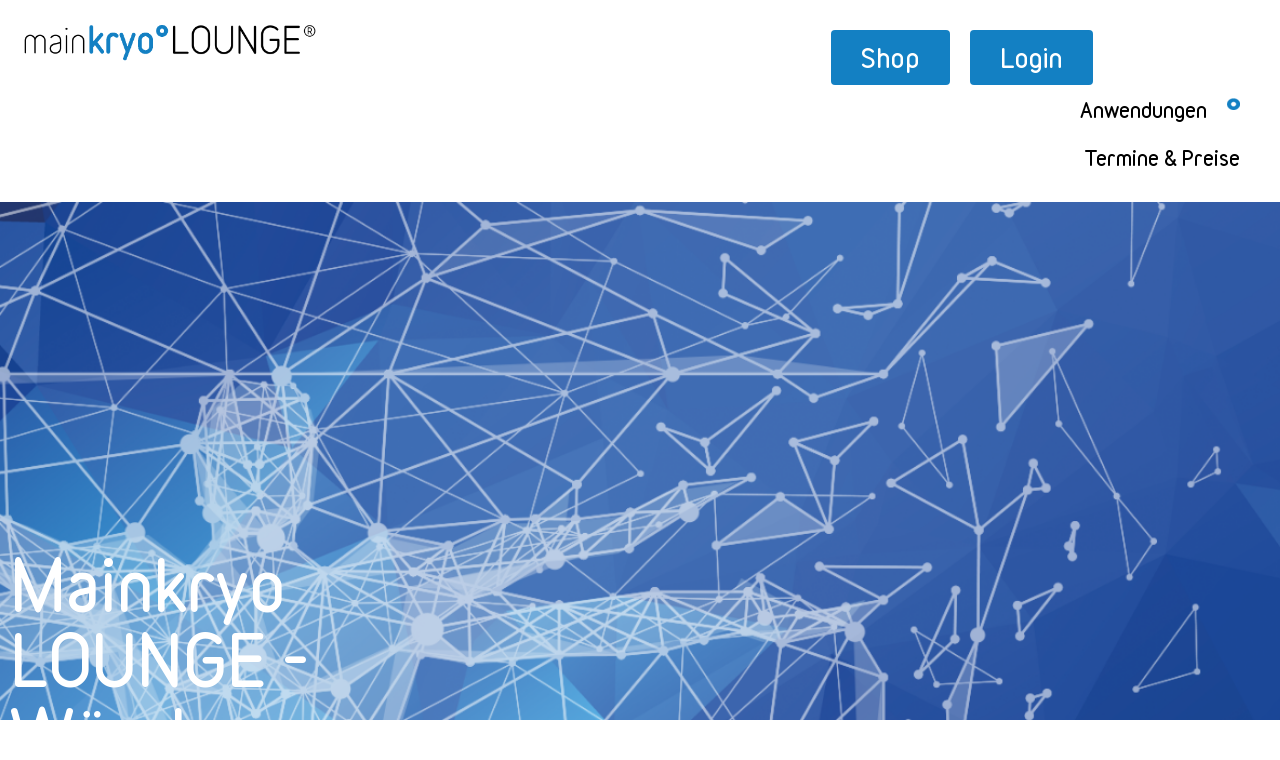

--- FILE ---
content_type: text/html; charset=UTF-8
request_url: https://mainkryo-lounge.de/eistherapie-steinbachtal/
body_size: 40968
content:
<!doctype html>
<html lang="de">
<head><meta charset="UTF-8"><script>if(navigator.userAgent.match(/MSIE|Internet Explorer/i)||navigator.userAgent.match(/Trident\/7\..*?rv:11/i)){var href=document.location.href;if(!href.match(/[?&]nowprocket/)){if(href.indexOf("?")==-1){if(href.indexOf("#")==-1){document.location.href=href+"?nowprocket=1"}else{document.location.href=href.replace("#","?nowprocket=1#")}}else{if(href.indexOf("#")==-1){document.location.href=href+"&nowprocket=1"}else{document.location.href=href.replace("#","&nowprocket=1#")}}}}</script><script>class RocketLazyLoadScripts{constructor(){this.v="1.2.4",this.triggerEvents=["keydown","mousedown","mousemove","touchmove","touchstart","touchend","wheel"],this.userEventHandler=this._triggerListener.bind(this),this.touchStartHandler=this._onTouchStart.bind(this),this.touchMoveHandler=this._onTouchMove.bind(this),this.touchEndHandler=this._onTouchEnd.bind(this),this.clickHandler=this._onClick.bind(this),this.interceptedClicks=[],window.addEventListener("pageshow",t=>{this.persisted=t.persisted}),window.addEventListener("DOMContentLoaded",()=>{this._preconnect3rdParties()}),this.delayedScripts={normal:[],async:[],defer:[]},this.trash=[],this.allJQueries=[]}_addUserInteractionListener(t){if(document.hidden){t._triggerListener();return}this.triggerEvents.forEach(e=>window.addEventListener(e,t.userEventHandler,{passive:!0})),window.addEventListener("touchstart",t.touchStartHandler,{passive:!0}),window.addEventListener("mousedown",t.touchStartHandler),document.addEventListener("visibilitychange",t.userEventHandler)}_removeUserInteractionListener(){this.triggerEvents.forEach(t=>window.removeEventListener(t,this.userEventHandler,{passive:!0})),document.removeEventListener("visibilitychange",this.userEventHandler)}_onTouchStart(t){"HTML"!==t.target.tagName&&(window.addEventListener("touchend",this.touchEndHandler),window.addEventListener("mouseup",this.touchEndHandler),window.addEventListener("touchmove",this.touchMoveHandler,{passive:!0}),window.addEventListener("mousemove",this.touchMoveHandler),t.target.addEventListener("click",this.clickHandler),this._renameDOMAttribute(t.target,"onclick","rocket-onclick"),this._pendingClickStarted())}_onTouchMove(t){window.removeEventListener("touchend",this.touchEndHandler),window.removeEventListener("mouseup",this.touchEndHandler),window.removeEventListener("touchmove",this.touchMoveHandler,{passive:!0}),window.removeEventListener("mousemove",this.touchMoveHandler),t.target.removeEventListener("click",this.clickHandler),this._renameDOMAttribute(t.target,"rocket-onclick","onclick"),this._pendingClickFinished()}_onTouchEnd(){window.removeEventListener("touchend",this.touchEndHandler),window.removeEventListener("mouseup",this.touchEndHandler),window.removeEventListener("touchmove",this.touchMoveHandler,{passive:!0}),window.removeEventListener("mousemove",this.touchMoveHandler)}_onClick(t){t.target.removeEventListener("click",this.clickHandler),this._renameDOMAttribute(t.target,"rocket-onclick","onclick"),this.interceptedClicks.push(t),t.preventDefault(),t.stopPropagation(),t.stopImmediatePropagation(),this._pendingClickFinished()}_replayClicks(){window.removeEventListener("touchstart",this.touchStartHandler,{passive:!0}),window.removeEventListener("mousedown",this.touchStartHandler),this.interceptedClicks.forEach(t=>{t.target.dispatchEvent(new MouseEvent("click",{view:t.view,bubbles:!0,cancelable:!0}))})}_waitForPendingClicks(){return new Promise(t=>{this._isClickPending?this._pendingClickFinished=t:t()})}_pendingClickStarted(){this._isClickPending=!0}_pendingClickFinished(){this._isClickPending=!1}_renameDOMAttribute(t,e,r){t.hasAttribute&&t.hasAttribute(e)&&(event.target.setAttribute(r,event.target.getAttribute(e)),event.target.removeAttribute(e))}_triggerListener(){this._removeUserInteractionListener(this),"loading"===document.readyState?document.addEventListener("DOMContentLoaded",this._loadEverythingNow.bind(this)):this._loadEverythingNow()}_preconnect3rdParties(){let t=[];document.querySelectorAll("script[type=rocketlazyloadscript][data-rocket-src]").forEach(e=>{let r=e.getAttribute("data-rocket-src");if(r&&0!==r.indexOf("data:")){0===r.indexOf("//")&&(r=location.protocol+r);try{let i=new URL(r).origin;i!==location.origin&&t.push({src:i,crossOrigin:e.crossOrigin||"module"===e.getAttribute("data-rocket-type")})}catch(n){}}}),t=[...new Map(t.map(t=>[JSON.stringify(t),t])).values()],this._batchInjectResourceHints(t,"preconnect")}async _loadEverythingNow(){this.lastBreath=Date.now(),this._delayEventListeners(),this._delayJQueryReady(this),this._handleDocumentWrite(),this._registerAllDelayedScripts(),this._preloadAllScripts(),await this._loadScriptsFromList(this.delayedScripts.normal),await this._loadScriptsFromList(this.delayedScripts.defer),await this._loadScriptsFromList(this.delayedScripts.async);try{await this._triggerDOMContentLoaded(),await this._pendingWebpackRequests(this),await this._triggerWindowLoad()}catch(t){console.error(t)}window.dispatchEvent(new Event("rocket-allScriptsLoaded")),this._waitForPendingClicks().then(()=>{this._replayClicks()}),this._emptyTrash()}_registerAllDelayedScripts(){document.querySelectorAll("script[type=rocketlazyloadscript]").forEach(t=>{t.hasAttribute("data-rocket-src")?t.hasAttribute("async")&&!1!==t.async?this.delayedScripts.async.push(t):t.hasAttribute("defer")&&!1!==t.defer||"module"===t.getAttribute("data-rocket-type")?this.delayedScripts.defer.push(t):this.delayedScripts.normal.push(t):this.delayedScripts.normal.push(t)})}async _transformScript(t){if(await this._littleBreath(),!0===t.noModule&&"noModule"in HTMLScriptElement.prototype){t.setAttribute("data-rocket-status","skipped");return}return new Promise(navigator.userAgent.indexOf("Firefox/")>0||""===navigator.vendor?e=>{let r=document.createElement("script");[...t.attributes].forEach(t=>{let e=t.nodeName;"type"!==e&&("data-rocket-type"===e&&(e="type"),"data-rocket-src"===e&&(e="src"),r.setAttribute(e,t.nodeValue))}),t.text&&(r.text=t.text),r.hasAttribute("src")?(r.addEventListener("load",e),r.addEventListener("error",e)):(r.text=t.text,e());try{t.parentNode.replaceChild(r,t)}catch(i){e()}}:e=>{function r(){t.setAttribute("data-rocket-status","failed"),e()}try{let i=t.getAttribute("data-rocket-type"),n=t.getAttribute("data-rocket-src");i?(t.type=i,t.removeAttribute("data-rocket-type")):t.removeAttribute("type"),t.addEventListener("load",function r(){t.setAttribute("data-rocket-status","executed"),e()}),t.addEventListener("error",r),n?(t.removeAttribute("data-rocket-src"),t.src=n):t.src="data:text/javascript;base64,"+window.btoa(unescape(encodeURIComponent(t.text)))}catch(s){r()}})}async _loadScriptsFromList(t){let e=t.shift();return e&&e.isConnected?(await this._transformScript(e),this._loadScriptsFromList(t)):Promise.resolve()}_preloadAllScripts(){this._batchInjectResourceHints([...this.delayedScripts.normal,...this.delayedScripts.defer,...this.delayedScripts.async],"preload")}_batchInjectResourceHints(t,e){var r=document.createDocumentFragment();t.forEach(t=>{let i=t.getAttribute&&t.getAttribute("data-rocket-src")||t.src;if(i){let n=document.createElement("link");n.href=i,n.rel=e,"preconnect"!==e&&(n.as="script"),t.getAttribute&&"module"===t.getAttribute("data-rocket-type")&&(n.crossOrigin=!0),t.crossOrigin&&(n.crossOrigin=t.crossOrigin),t.integrity&&(n.integrity=t.integrity),r.appendChild(n),this.trash.push(n)}}),document.head.appendChild(r)}_delayEventListeners(){let t={};function e(e,r){!function e(r){!t[r]&&(t[r]={originalFunctions:{add:r.addEventListener,remove:r.removeEventListener},eventsToRewrite:[]},r.addEventListener=function(){arguments[0]=i(arguments[0]),t[r].originalFunctions.add.apply(r,arguments)},r.removeEventListener=function(){arguments[0]=i(arguments[0]),t[r].originalFunctions.remove.apply(r,arguments)});function i(e){return t[r].eventsToRewrite.indexOf(e)>=0?"rocket-"+e:e}}(e),t[e].eventsToRewrite.push(r)}function r(t,e){let r=t[e];Object.defineProperty(t,e,{get:()=>r||function(){},set(i){t["rocket"+e]=r=i}})}e(document,"DOMContentLoaded"),e(window,"DOMContentLoaded"),e(window,"load"),e(window,"pageshow"),e(document,"readystatechange"),r(document,"onreadystatechange"),r(window,"onload"),r(window,"onpageshow")}_delayJQueryReady(t){let e;function r(t){return t.split(" ").map(t=>"load"===t||0===t.indexOf("load.")?"rocket-jquery-load":t).join(" ")}function i(i){if(i&&i.fn&&!t.allJQueries.includes(i)){i.fn.ready=i.fn.init.prototype.ready=function(e){return t.domReadyFired?e.bind(document)(i):document.addEventListener("rocket-DOMContentLoaded",()=>e.bind(document)(i)),i([])};let n=i.fn.on;i.fn.on=i.fn.init.prototype.on=function(){return this[0]===window&&("string"==typeof arguments[0]||arguments[0]instanceof String?arguments[0]=r(arguments[0]):"object"==typeof arguments[0]&&Object.keys(arguments[0]).forEach(t=>{let e=arguments[0][t];delete arguments[0][t],arguments[0][r(t)]=e})),n.apply(this,arguments),this},t.allJQueries.push(i)}e=i}i(window.jQuery),Object.defineProperty(window,"jQuery",{get:()=>e,set(t){i(t)}})}async _pendingWebpackRequests(t){let e=document.querySelector("script[data-webpack]");async function r(){return new Promise(t=>{e.addEventListener("load",t),e.addEventListener("error",t)})}e&&(await r(),await t._requestAnimFrame(),await t._pendingWebpackRequests(t))}async _triggerDOMContentLoaded(){this.domReadyFired=!0,await this._littleBreath(),document.dispatchEvent(new Event("rocket-DOMContentLoaded")),await this._littleBreath(),window.dispatchEvent(new Event("rocket-DOMContentLoaded")),await this._littleBreath(),document.dispatchEvent(new Event("rocket-readystatechange")),await this._littleBreath(),document.rocketonreadystatechange&&document.rocketonreadystatechange()}async _triggerWindowLoad(){await this._littleBreath(),window.dispatchEvent(new Event("rocket-load")),await this._littleBreath(),window.rocketonload&&window.rocketonload(),await this._littleBreath(),this.allJQueries.forEach(t=>t(window).trigger("rocket-jquery-load")),await this._littleBreath();let t=new Event("rocket-pageshow");t.persisted=this.persisted,window.dispatchEvent(t),await this._littleBreath(),window.rocketonpageshow&&window.rocketonpageshow({persisted:this.persisted})}_handleDocumentWrite(){let t=new Map;document.write=document.writeln=function(e){let r=document.currentScript;r||console.error("WPRocket unable to document.write this: "+e);let i=document.createRange(),n=r.parentElement,s=t.get(r);void 0===s&&(s=r.nextSibling,t.set(r,s));let a=document.createDocumentFragment();i.setStart(a,0),a.appendChild(i.createContextualFragment(e)),n.insertBefore(a,s)}}async _littleBreath(){Date.now()-this.lastBreath>45&&(await this._requestAnimFrame(),this.lastBreath=Date.now())}async _requestAnimFrame(){return document.hidden?new Promise(t=>setTimeout(t)):new Promise(t=>requestAnimationFrame(t))}_emptyTrash(){this.trash.forEach(t=>t.remove())}static run(){let t=new RocketLazyLoadScripts;t._addUserInteractionListener(t)}}RocketLazyLoadScripts.run();</script>
	
		<meta name="viewport" content="width=device-width, initial-scale=1">
	<link rel="profile" href="https://gmpg.org/xfn/11">
	<meta name='robots' content='index, follow, max-image-preview:large, max-snippet:-1, max-video-preview:-1' />

	<!-- This site is optimized with the Yoast SEO plugin v21.8 - https://yoast.com/wordpress/plugins/seo/ -->
	<title>Eistherapie für Steinbachtal - mainkryo LOUNGE</title><style id="rocket-critical-css">.page-content a{text-decoration:underline}.site-navigation{grid-area:nav-menu;display:-webkit-box;display:-ms-flexbox;display:flex;-webkit-box-align:center;-ms-flex-align:center;align-items:center;-webkit-box-flex:1;-ms-flex-positive:1;flex-grow:1}ul{overflow-wrap:break-word}p{overflow-wrap:break-word}:root{--wp--preset--font-size--normal:16px;--wp--preset--font-size--huge:42px}.menu-item a img,img.menu-image-title-before{border:none;box-shadow:none;vertical-align:middle;width:auto;display:inline}.menu-image-hover-wrapper img.hovered-image{opacity:0}.menu-image-title-before.menu-image-title{padding-right:10px}.menu-image-hovered.menu-image-title-before .menu-image-hover-wrapper{padding-left:10px}html{line-height:1.15;-webkit-text-size-adjust:100%}*,:after,:before{-webkit-box-sizing:border-box;box-sizing:border-box}body{margin:0;font-family:-apple-system,BlinkMacSystemFont,Segoe UI,Roboto,Helvetica Neue,Arial,Noto Sans,sans-serif;font-size:1rem;font-weight:400;line-height:1.5;color:#333;background-color:#fff;-webkit-font-smoothing:antialiased;-moz-osx-font-smoothing:grayscale}p{margin-top:0;margin-bottom:.9rem}a{background-color:transparent;text-decoration:none;color:#c36}img{border-style:none;height:auto;max-width:100%}::-webkit-file-upload-button{-webkit-appearance:button;font:inherit}li,ul{margin-top:0;margin-bottom:0;border:0;outline:0;font-size:100%;vertical-align:baseline;background:transparent}.fab{-moz-osx-font-smoothing:grayscale;-webkit-font-smoothing:antialiased;display:inline-block;font-style:normal;font-variant:normal;text-rendering:auto;line-height:1}.fa-facebook-square:before{content:"\f082"}.fa-instagram:before{content:"\f16d"}@font-face{font-family:"Font Awesome 5 Brands";font-style:normal;font-weight:normal;font-display:swap;src:url(https://mainkryo-lounge.de/wp-content/plugins/jet-menu/assets/public/lib/font-awesome/webfonts/fa-brands-400.eot);src:url(https://mainkryo-lounge.de/wp-content/plugins/jet-menu/assets/public/lib/font-awesome/webfonts/fa-brands-400.eot?#iefix) format("embedded-opentype"),url(https://mainkryo-lounge.de/wp-content/plugins/jet-menu/assets/public/lib/font-awesome/webfonts/fa-brands-400.woff2) format("woff2"),url(https://mainkryo-lounge.de/wp-content/plugins/jet-menu/assets/public/lib/font-awesome/webfonts/fa-brands-400.woff) format("woff"),url(https://mainkryo-lounge.de/wp-content/plugins/jet-menu/assets/public/lib/font-awesome/webfonts/fa-brands-400.ttf) format("truetype"),url(https://mainkryo-lounge.de/wp-content/plugins/jet-menu/assets/public/lib/font-awesome/webfonts/fa-brands-400.svg#fontawesome) format("svg")}.fab{font-family:"Font Awesome 5 Brands"}@font-face{font-display:swap;font-family:eicons;src:url(https://mainkryo-lounge.de/wp-content/plugins/elementor/assets/lib/eicons/fonts/eicons.eot?5.14.0);src:url(https://mainkryo-lounge.de/wp-content/plugins/elementor/assets/lib/eicons/fonts/eicons.eot?5.14.0#iefix) format("embedded-opentype"),url(https://mainkryo-lounge.de/wp-content/plugins/elementor/assets/lib/eicons/fonts/eicons.woff2?5.14.0) format("woff2"),url(https://mainkryo-lounge.de/wp-content/plugins/elementor/assets/lib/eicons/fonts/eicons.woff?5.14.0) format("woff"),url(https://mainkryo-lounge.de/wp-content/plugins/elementor/assets/lib/eicons/fonts/eicons.ttf?5.14.0) format("truetype"),url(https://mainkryo-lounge.de/wp-content/plugins/elementor/assets/lib/eicons/fonts/eicons.svg?5.14.0#eicon) format("svg");font-weight:400;font-style:normal}[class*=" eicon-"]{display:inline-block;font-family:eicons;font-size:inherit;font-weight:400;font-style:normal;font-variant:normal;line-height:1;text-rendering:auto;-webkit-font-smoothing:antialiased;-moz-osx-font-smoothing:grayscale}.eicon-menu-bar:before{content:'\e816'}.eicon-close:before{content:'\e87f'}.elementor-column-gap-default>.elementor-row>.elementor-column>.elementor-element-populated>.elementor-widget-wrap{padding:10px}@media (max-width:767px){.elementor-reverse-mobile>.elementor-container>.elementor-row>:first-child{-webkit-box-ordinal-group:11;-ms-flex-order:10;order:10}.elementor-reverse-mobile>.elementor-container>.elementor-row>:nth-child(2){-webkit-box-ordinal-group:10;-ms-flex-order:9;order:9}.elementor-column{width:100%}}.elementor-screen-only{position:absolute;top:-10000em;width:1px;height:1px;margin:-1px;padding:0;overflow:hidden;clip:rect(0,0,0,0);border:0}.elementor-clearfix:after{content:"";display:block;clear:both;width:0;height:0}.elementor{-webkit-hyphens:manual;-ms-hyphens:manual;hyphens:manual}.elementor *,.elementor :after,.elementor :before{-webkit-box-sizing:border-box;box-sizing:border-box}.elementor a{-webkit-box-shadow:none;box-shadow:none;text-decoration:none}.elementor img{height:auto;max-width:100%;border:none;-webkit-border-radius:0;border-radius:0;-webkit-box-shadow:none;box-shadow:none}.elementor .elementor-background-overlay{height:100%;width:100%;top:0;left:0;position:absolute}.elementor-align-right{text-align:right}.elementor-align-right .elementor-button{width:auto}@media (max-width:767px){.elementor-mobile-align-left{text-align:left}.elementor-mobile-align-left .elementor-button{width:auto}}:root{--page-title-display:block}.elementor-section{position:relative}.elementor-section .elementor-container{display:-webkit-box;display:-ms-flexbox;display:flex;margin-right:auto;margin-left:auto;position:relative}@media (max-width:1024px){.elementor-section .elementor-container{-ms-flex-wrap:wrap;flex-wrap:wrap}}.elementor-section.elementor-section-boxed>.elementor-container{max-width:1140px}.elementor-section.elementor-section-items-middle>.elementor-container{-webkit-box-align:center;-ms-flex-align:center;align-items:center}.elementor-section.elementor-section-items-bottom>.elementor-container{-webkit-box-align:end;-ms-flex-align:end;align-items:flex-end}.elementor-row{width:100%;display:-webkit-box;display:-ms-flexbox;display:flex}@media (max-width:1024px){.elementor-row{-ms-flex-wrap:wrap;flex-wrap:wrap}}.elementor-widget-wrap{position:relative;width:100%;-ms-flex-wrap:wrap;flex-wrap:wrap;-ms-flex-line-pack:start;align-content:flex-start}.elementor:not(.elementor-bc-flex-widget) .elementor-widget-wrap{display:-webkit-box;display:-ms-flexbox;display:flex}.elementor-widget-wrap>.elementor-element{width:100%}.elementor-widget{position:relative}.elementor-widget:not(:last-child){margin-bottom:20px}.elementor-column{min-height:1px}.elementor-column,.elementor-column-wrap{position:relative;display:-webkit-box;display:-ms-flexbox;display:flex}.elementor-column-wrap{width:100%}@media (min-width:768px){.elementor-column.elementor-col-25{width:25%}.elementor-column.elementor-col-50{width:50%}.elementor-column.elementor-col-100{width:100%}}@media (max-width:767px){.elementor-reverse-mobile>.elementor-container>:first-child{-webkit-box-ordinal-group:11;-ms-flex-order:10;order:10}.elementor-column{width:100%}}@media (min-width:1025px){#elementor-device-mode:after{content:"desktop"}}@media (min-width:-1px){#elementor-device-mode:after{content:"widescreen"}}@media (max-width:-1px){#elementor-device-mode:after{content:"laptop";content:"tablet_extra"}}@media (max-width:1024px){#elementor-device-mode:after{content:"tablet"}}@media (max-width:-1px){#elementor-device-mode:after{content:"mobile_extra"}}@media (max-width:767px){#elementor-device-mode:after{content:"mobile"}}.elementor-button{display:inline-block;line-height:1;background-color:#818a91;font-size:15px;padding:12px 24px;-webkit-border-radius:3px;border-radius:3px;color:#fff;fill:#fff;text-align:center}.elementor-button:visited{color:#fff}.elementor-button-content-wrapper{display:-webkit-box;display:-ms-flexbox;display:flex;-webkit-box-pack:center;-ms-flex-pack:center;justify-content:center}.elementor-button-text{-webkit-box-flex:1;-ms-flex-positive:1;flex-grow:1;-webkit-box-ordinal-group:11;-ms-flex-order:10;order:10;display:inline-block}.elementor-button.elementor-size-md{font-size:16px;padding:15px 30px;-webkit-border-radius:4px;border-radius:4px}.elementor-button span{text-decoration:inherit}.elementor .elementor-element ul.elementor-icon-list-items{padding:0}@media (max-width:767px){.elementor .elementor-hidden-mobile{display:none}}@media (min-width:768px) and (max-width:1024px){.elementor .elementor-hidden-tablet{display:none}}@media (min-width:1025px) and (max-width:99999px){.elementor .elementor-hidden-desktop{display:none}}.elementor-widget .elementor-icon-list-items{list-style-type:none;margin:0;padding:0}.elementor-widget .elementor-icon-list-item{margin:0;padding:0;position:relative}.elementor-widget .elementor-icon-list-item:after{position:absolute;bottom:0;width:100%}.elementor-widget .elementor-icon-list-item,.elementor-widget .elementor-icon-list-item a{display:-webkit-box;display:-ms-flexbox;display:flex;-webkit-box-align:center;-ms-flex-align:center;align-items:center;font-size:inherit}.elementor-widget .elementor-icon-list-icon+.elementor-icon-list-text{-ms-flex-item-align:center;align-self:center;padding-left:5px}.elementor-widget .elementor-icon-list-icon{display:-webkit-box;display:-ms-flexbox;display:flex}.elementor-widget .elementor-icon-list-icon i{width:1.25em;font-size:var(--e-icon-list-icon-size)}.elementor-widget.elementor-widget-icon-list .elementor-icon-list-icon{text-align:var(--e-icon-list-icon-align)}.elementor-widget.elementor-list-item-link-full_width a{width:100%}.elementor-widget:not(.elementor-align-right) .elementor-icon-list-item:after{left:0}.elementor-widget:not(.elementor-align-left) .elementor-icon-list-item:after{right:0}@media (max-width:1024px){.elementor-widget:not(.elementor-tablet-align-right) .elementor-icon-list-item:after{left:0}.elementor-widget:not(.elementor-tablet-align-left) .elementor-icon-list-item:after{right:0}}@media (max-width:767px){.elementor-widget:not(.elementor-mobile-align-right) .elementor-icon-list-item:after{left:0}.elementor-widget:not(.elementor-mobile-align-left) .elementor-icon-list-item:after{right:0}}.elementor-widget-image{text-align:center}.elementor-widget-image a{display:inline-block}.elementor-widget-image img{vertical-align:middle;display:inline-block}.elementor-kit-5{--e-global-color-primary:#007FC5;--e-global-color-secondary:#FFFFFF;--e-global-color-text:#4A4A49;--e-global-color-accent:#1380C3;--e-global-color-52efe85:#F6F6F6;--e-global-color-fddb7f7:#707070;--e-global-color-97e338c:#39395C;--e-global-color-23568c8:#19BAFF;--e-global-color-cee004f:#00000000;--e-global-color-e497f41:#00000029;--e-global-typography-primary-font-family:"Madtype";--e-global-typography-primary-font-weight:600;--e-global-typography-secondary-font-family:"Madtype";--e-global-typography-secondary-font-weight:400;--e-global-typography-text-font-family:"Madtype";--e-global-typography-text-font-weight:400;--e-global-typography-accent-font-family:"Madtype";--e-global-typography-accent-font-weight:500}.elementor-section.elementor-section-boxed>.elementor-container{max-width:1140px}.elementor-widget:not(:last-child){margin-bottom:20px}@media (max-width:1024px){.elementor-section.elementor-section-boxed>.elementor-container{max-width:1024px}}@media (max-width:767px){.elementor-section.elementor-section-boxed>.elementor-container{max-width:767px}}@font-face{font-family:'Madtype';font-style:normal;font-weight:normal;font-display:swap;src:url('https://mainkryo-lounge.de/wp-content/uploads/2021/11/AnyConv.com__MADType-Variable.ttf') format('truetype')}@font-face{font-family:'Madtype';font-style:italic;font-weight:normal;font-display:swap;src:url('https://mainkryo-lounge.de/wp-content/uploads/2021/11/AnyConv.com__MADType-Variable-Regular-Italic.ttf') format('truetype')}@font-face{font-family:'Madtype';font-style:normal;font-weight:bold;font-display:swap;src:url('https://mainkryo-lounge.de/wp-content/uploads/2021/11/AnyConv.com__MADType-Variable-Bold.ttf') format('truetype')}@font-face{font-family:'Madtype';font-style:italic;font-weight:bold;font-display:swap;src:url('https://mainkryo-lounge.de/wp-content/uploads/2021/11/AnyConv.com__MADType-Variable-Bold-Italic.ttf') format('truetype')}@font-face{font-family:'Madtype';font-style:normal;font-weight:900;font-display:swap;src:url('https://mainkryo-lounge.de/wp-content/uploads/2021/11/AnyConv.com__MADType-Variable-Black.ttf') format('truetype')}@font-face{font-family:'Madtype';font-style:italic;font-weight:900;font-display:swap;src:url('https://mainkryo-lounge.de/wp-content/uploads/2021/11/AnyConv.com__MADType-Variable-Black-Italic.ttf') format('truetype')}@font-face{font-family:'Madtype';font-style:normal;font-weight:300;font-display:swap;src:url('https://mainkryo-lounge.de/wp-content/uploads/2021/11/AnyConv.com__MADType-Variable-Light.ttf') format('truetype')}@font-face{font-family:'Madtype';font-style:italic;font-weight:300;font-display:swap;src:url('https://mainkryo-lounge.de/wp-content/uploads/2021/11/AnyConv.com__MADType-Variable-Light-Italic.ttf') format('truetype')}@font-face{font-family:'Madtype';font-style:normal;font-weight:100;font-display:swap;src:url('https://mainkryo-lounge.de/wp-content/uploads/2021/11/AnyConv.com__MADType-Variable-UltraLight.ttf') format('truetype')}@font-face{font-family:'Madtype';font-style:italic;font-weight:100;font-display:swap;src:url('https://mainkryo-lounge.de/wp-content/uploads/2021/11/AnyConv.com__MADType-Variable-UltraLight-Italic.ttf') format('truetype')}.elementor-location-footer:before,.elementor-location-header:before{content:"";display:table;clear:both}.elementor-icon-list-items .elementor-icon-list-item .elementor-icon-list-text{display:inline-block}.elementor-item:after,.elementor-item:before{display:block;position:absolute}.elementor-item:not(:hover):not(:focus):not(.elementor-item-active):not(.highlighted):after,.elementor-item:not(:hover):not(:focus):not(.elementor-item-active):not(.highlighted):before{opacity:0}.elementor-nav-menu--main .elementor-nav-menu a{padding:13px 20px}.elementor-nav-menu--layout-horizontal{display:-webkit-box;display:-ms-flexbox;display:flex}.elementor-nav-menu--layout-horizontal .elementor-nav-menu{display:-webkit-box;display:-ms-flexbox;display:flex;-ms-flex-wrap:wrap;flex-wrap:wrap}.elementor-nav-menu--layout-horizontal .elementor-nav-menu a{white-space:nowrap;-webkit-box-flex:1;-ms-flex-positive:1;flex-grow:1}.elementor-nav-menu--layout-horizontal .elementor-nav-menu>li{display:-webkit-box;display:-ms-flexbox;display:flex}.elementor-nav-menu--layout-horizontal .elementor-nav-menu>li:not(:first-child)>a{-webkit-margin-start:var(--e-nav-menu-horizontal-menu-item-margin);margin-inline-start:var(--e-nav-menu-horizontal-menu-item-margin)}.elementor-nav-menu--layout-horizontal .elementor-nav-menu>li:not(:last-child)>a{-webkit-margin-end:var(--e-nav-menu-horizontal-menu-item-margin);margin-inline-end:var(--e-nav-menu-horizontal-menu-item-margin)}.elementor-nav-menu--layout-horizontal .elementor-nav-menu>li:not(:last-child):after{content:var(--e-nav-menu-divider-content,none);height:var(--e-nav-menu-divider-height,35%);border-left:var(--e-nav-menu-divider-width,2px) var(--e-nav-menu-divider-style,solid) var(--e-nav-menu-divider-color,#000);border-bottom-color:var(--e-nav-menu-divider-color,#000);border-right-color:var(--e-nav-menu-divider-color,#000);border-top-color:var(--e-nav-menu-divider-color,#000);-ms-flex-item-align:center;align-self:center}.elementor-nav-menu__align-right .elementor-nav-menu{margin-left:auto}.elementor-nav-menu__align-right .elementor-nav-menu{-webkit-box-pack:end;-ms-flex-pack:end;justify-content:flex-end}.elementor-widget-nav-menu .elementor-widget-container{display:-webkit-box;display:-ms-flexbox;display:flex;-webkit-box-orient:vertical;-webkit-box-direction:normal;-ms-flex-direction:column;flex-direction:column}.elementor-nav-menu{position:relative;z-index:2}.elementor-nav-menu:after{content:"\00a0";display:block;height:0;font:0/0 serif;clear:both;visibility:hidden;overflow:hidden}.elementor-nav-menu,.elementor-nav-menu li{display:block;list-style:none;margin:0;padding:0;line-height:normal}.elementor-nav-menu a,.elementor-nav-menu li{position:relative}.elementor-nav-menu li{border-width:0}.elementor-nav-menu a{display:-webkit-box;display:-ms-flexbox;display:flex;-webkit-box-align:center;-ms-flex-align:center;align-items:center}.elementor-nav-menu a{padding:10px 20px;line-height:20px}.elementor-menu-toggle{display:-webkit-box;display:-ms-flexbox;display:flex;-webkit-box-align:center;-ms-flex-align:center;align-items:center;-webkit-box-pack:center;-ms-flex-pack:center;justify-content:center;font-size:22px;padding:.25em;border:0 solid;border-radius:3px;background-color:rgba(0,0,0,.05);color:#494c4f}.elementor-menu-toggle:not(.elementor-active) .elementor-menu-toggle__icon--close{display:none}.elementor-nav-menu--dropdown{background-color:#fff;font-size:13px}.elementor-nav-menu--dropdown.elementor-nav-menu__container{margin-top:10px;-webkit-transform-origin:top;-ms-transform-origin:top;transform-origin:top;overflow:auto}.elementor-nav-menu--dropdown a{color:#494c4f}.elementor-nav-menu--toggle .elementor-menu-toggle:not(.elementor-active)+.elementor-nav-menu__container{-webkit-transform:scaleY(0);-ms-transform:scaleY(0);transform:scaleY(0);max-height:0}@media (max-width:767px){.elementor-nav-menu--dropdown-mobile .elementor-nav-menu--main{display:none}}@media (min-width:768px){.elementor-nav-menu--dropdown-mobile .elementor-menu-toggle,.elementor-nav-menu--dropdown-mobile .elementor-nav-menu--dropdown{display:none}}.ob-has-background-overlay>.elementor-widget-container{position:relative}.ob-has-background-overlay>.elementor-widget-container:before{content:"";position:absolute;top:0;left:0;width:100%;height:100%;z-index:-1}.ob-has-background-overlay>.elementor-widget-container:after{content:"";position:absolute;top:0;left:0;width:100%;height:100%;z-index:-1}.ob-is-breaking-bad.elementor-top-section>.elementor-container>.elementor-row,.ob-is-breaking-bad.elementor-top-section>.elementor-container{flex-wrap:wrap}.elementor-widget-image,.elementor-widget-image>div,.elementor-widget-image img{line-height:0}.elementor-widget-text-editor{color:var(--e-global-color-text);font-family:var(--e-global-typography-text-font-family),Sans-serif;font-weight:var(--e-global-typography-text-font-weight)}.elementor-widget-button .elementor-button{font-family:var(--e-global-typography-accent-font-family),Sans-serif;font-weight:var(--e-global-typography-accent-font-weight);background-color:var(--e-global-color-accent)}.elementor-widget-icon-list .elementor-icon-list-item:not(:last-child):after{border-color:var(--e-global-color-text)}.elementor-widget-icon-list .elementor-icon-list-icon i{color:var(--e-global-color-primary)}.elementor-widget-icon-list .elementor-icon-list-text{color:var(--e-global-color-secondary)}.elementor-widget-icon-list .elementor-icon-list-item>a{font-family:var(--e-global-typography-text-font-family),Sans-serif;font-weight:var(--e-global-typography-text-font-weight)}.elementor-widget-nav-menu .elementor-nav-menu .elementor-item{font-family:var(--e-global-typography-primary-font-family),Sans-serif;font-weight:var(--e-global-typography-primary-font-weight)}.elementor-widget-nav-menu .elementor-nav-menu--main .elementor-item{color:var(--e-global-color-text);fill:var(--e-global-color-text)}.elementor-widget-nav-menu .elementor-nav-menu--main:not(.e--pointer-framed) .elementor-item:before,.elementor-widget-nav-menu .elementor-nav-menu--main:not(.e--pointer-framed) .elementor-item:after{background-color:var(--e-global-color-accent)}.elementor-widget-nav-menu{--e-nav-menu-divider-color:var( --e-global-color-text )}.elementor-widget-nav-menu .elementor-nav-menu--dropdown .elementor-item{font-family:var(--e-global-typography-accent-font-family),Sans-serif;font-weight:var(--e-global-typography-accent-font-weight)}.elementor-857 .elementor-element.elementor-element-e6f2932.ob-is-breaking-bad>.elementor-container>.elementor-row,.elementor-857 .elementor-element.elementor-element-e6f2932.ob-is-breaking-bad>.elementor-container{justify-content:flex-start!important;flex-direction:row}.elementor-857 .elementor-element.elementor-element-e6f2932{margin-top:50px;margin-bottom:50px}.elementor-857 .elementor-element.elementor-element-d48e118.elementor-column{align-self:inherit}:root{--page-title-display:none}html,body{overflow-x:auto}.elementor-732 .elementor-element.elementor-element-9ce6197.ob-is-breaking-bad>.elementor-container>.elementor-row,.elementor-732 .elementor-element.elementor-element-9ce6197.ob-is-breaking-bad>.elementor-container{justify-content:flex-start!important;flex-direction:row}.elementor-732 .elementor-element.elementor-element-9ce6197{margin-top:0px;margin-bottom:0px;padding:10px 0px 0px 0px}.elementor-732 .elementor-element.elementor-element-f16dc06.elementor-column{align-self:inherit}.elementor-732 .elementor-element.elementor-element-31963ca{text-align:left}.elementor-732 .elementor-element.elementor-element-31963ca img{width:50%}.elementor-732 .elementor-element.elementor-element-31963ca>.elementor-widget-container{padding:0px 0px 0px 10px}.elementor-732 .elementor-element.elementor-element-97d445f.elementor-column.elementor-element[data-element_type="column"]>.elementor-column-wrap.elementor-element-populated>.elementor-widget-wrap{align-content:center;align-items:center}.elementor-732 .elementor-element.elementor-element-97d445f.elementor-column{align-self:inherit}.elementor-732 .elementor-element.elementor-element-5c6a4f5 .elementor-button{font-family:"Madtype",Sans-serif;font-size:25px;font-weight:900}.elementor-732 .elementor-element.elementor-element-8d4483d.ob-is-breaking-bad>.elementor-container>.elementor-row,.elementor-732 .elementor-element.elementor-element-8d4483d.ob-is-breaking-bad>.elementor-container{justify-content:flex-start!important;flex-direction:row}.elementor-732 .elementor-element.elementor-element-181d160.elementor-column{align-self:inherit}.elementor-732 .elementor-element.elementor-element-a646b50 .elementor-menu-toggle{margin-left:auto;background-color:var(--e-global-color-text)}.elementor-732 .elementor-element.elementor-element-a646b50 .elementor-nav-menu .elementor-item{font-family:"Madtype",Sans-serif;font-size:20px;font-weight:800}.elementor-732 .elementor-element.elementor-element-a646b50 .elementor-nav-menu--dropdown .elementor-item{font-family:"Madtype",Sans-serif;font-weight:800}.elementor-732 .elementor-element.elementor-element-a646b50 div.elementor-menu-toggle{color:var(--e-global-color-primary)}@media (max-width:1024px){.elementor-732 .elementor-element.elementor-element-31963ca img{width:100%}.elementor-732 .elementor-element.elementor-element-a646b50 .elementor-nav-menu .elementor-item{font-size:12px}.elementor-732 .elementor-element.elementor-element-a646b50 .elementor-nav-menu--main .elementor-item{padding-left:0px;padding-right:0px}}@media (max-width:767px){.elementor-732 .elementor-element.elementor-element-5c6a4f5 .elementor-button{font-size:15px}.elementor-732 .elementor-element.elementor-element-a646b50 .elementor-nav-menu--dropdown .elementor-item{font-size:16px}.elementor-732 .elementor-element.elementor-element-a646b50 .elementor-menu-toggle{font-size:30px}.elementor-732 .elementor-element.elementor-element-a646b50>.elementor-widget-container{margin:-63px 0px 0px 0px}}.elementor-744 .elementor-element.elementor-element-7e6ab90>.elementor-container{min-height:604px}.elementor-744 .elementor-element.elementor-element-7e6ab90.ob-is-breaking-bad>.elementor-container>.elementor-row,.elementor-744 .elementor-element.elementor-element-7e6ab90.ob-is-breaking-bad>.elementor-container{justify-content:flex-start!important;flex-direction:row}.elementor-744 .elementor-element.elementor-element-7e6ab90:not(.elementor-motion-effects-element-type-background){background-image:url("https://mainkryo-lounge.de/wp-content/uploads/2022/02/Pfad-48238-e1646062835148.png");background-repeat:no-repeat;background-size:100% auto}.elementor-744 .elementor-element.elementor-element-7e6ab90>.elementor-background-overlay{background-image:url("https://mainkryo-lounge.de/wp-content/uploads/2022/02/Gruppe-11213-e1646062932672.png");background-position:top right;background-repeat:no-repeat;background-size:auto;opacity:1}.elementor-744 .elementor-element.elementor-element-7e6ab90{margin-top:0px;margin-bottom:0px;padding:50px 0px 3px 0px}.elementor-744 .elementor-element.elementor-element-92399aa.elementor-column.elementor-element[data-element_type="column"]>.elementor-column-wrap.elementor-element-populated>.elementor-widget-wrap{align-content:flex-end;align-items:flex-end}.elementor-744 .elementor-element.elementor-element-92399aa.elementor-column{align-self:inherit}.elementor-744 .elementor-element.elementor-element-2646e03.elementor-column.elementor-element[data-element_type="column"]>.elementor-column-wrap.elementor-element-populated>.elementor-widget-wrap{align-content:flex-end;align-items:flex-end}.elementor-744 .elementor-element.elementor-element-2646e03.elementor-column{align-self:inherit}.elementor-744 .elementor-element.elementor-element-06e9595.elementor-column.elementor-element[data-element_type="column"]>.elementor-column-wrap.elementor-element-populated>.elementor-widget-wrap{align-content:flex-end;align-items:flex-end}.elementor-744 .elementor-element.elementor-element-06e9595.elementor-column{align-self:inherit}.elementor-744 .elementor-element.elementor-element-5aef9b7.elementor-column{align-self:inherit}.elementor-744 .elementor-element.elementor-element-5aef9b7>.elementor-element-populated{margin:0px 0px 82px 0px;--e-column-margin-right:0px;--e-column-margin-left:0px}.elementor-744 .elementor-element.elementor-element-6fc4469{color:var(--e-global-color-secondary);font-family:"Madtype",Sans-serif;font-size:35px;font-weight:800}.elementor-744 .elementor-element.elementor-element-6fc4469 .elementor-widget-container{mix-blend-mode:inherit}.elementor-744 .elementor-element.elementor-element-ba16ff5{color:var(--e-global-color-secondary);font-family:"Madtype",Sans-serif;font-size:20px;font-weight:600}.elementor-744 .elementor-element.elementor-element-ba16ff5 .elementor-widget-container{mix-blend-mode:inherit}.elementor-744 .elementor-element.elementor-element-54f8b23>.elementor-container{min-height:400px}.elementor-744 .elementor-element.elementor-element-54f8b23.ob-is-breaking-bad>.elementor-container>.elementor-row,.elementor-744 .elementor-element.elementor-element-54f8b23.ob-is-breaking-bad>.elementor-container{justify-content:flex-start!important;flex-direction:row}.elementor-744 .elementor-element.elementor-element-54f8b23:not(.elementor-motion-effects-element-type-background){background-color:var(--e-global-color-primary)}.elementor-744 .elementor-element.elementor-element-ac7cfd2.elementor-column{align-self:inherit}.elementor-744 .elementor-element.elementor-element-93c3e04 img{opacity:1}.elementor-744 .elementor-element.elementor-element-93c3e04>.elementor-widget-container{background-color:var(--e-global-color-secondary)}.elementor-744 .elementor-element.elementor-element-151fce5{color:var(--e-global-color-secondary);font-family:"Madtype",Sans-serif;font-weight:800}.elementor-744 .elementor-element.elementor-element-151fce5 .elementor-widget-container{mix-blend-mode:inherit}.elementor-744 .elementor-element.elementor-element-151fce5>.elementor-widget-container{padding:0px 0px 0px 85px}.elementor-744 .elementor-element.elementor-element-6e6e64e{color:var(--e-global-color-secondary);font-family:"Madtype",Sans-serif;font-weight:800}.elementor-744 .elementor-element.elementor-element-6e6e64e .elementor-widget-container{mix-blend-mode:inherit}.elementor-744 .elementor-element.elementor-element-6e6e64e>.elementor-widget-container{padding:0px 0px 23px 0px}.elementor-744 .elementor-element.elementor-element-3cf9afb{--e-icon-list-icon-size:14px}.elementor-744 .elementor-element.elementor-element-3cf9afb .elementor-icon-list-item>a{font-family:"Madtype",Sans-serif;font-weight:800}.elementor-744 .elementor-element.elementor-element-3cf9afb>.elementor-widget-container{padding:0px 0px 35px 0px}.elementor-744 .elementor-element.elementor-element-e7b3d10.elementor-column{align-self:inherit}.elementor-744 .elementor-element.elementor-element-48dfd9c{color:var(--e-global-color-secondary);font-family:"Madtype",Sans-serif;font-size:35px;font-weight:800}.elementor-744 .elementor-element.elementor-element-48dfd9c .elementor-widget-container{mix-blend-mode:inherit}.elementor-744 .elementor-element.elementor-element-c23d3e7{color:var(--e-global-color-secondary);font-family:"Madtype",Sans-serif;font-size:20px;font-weight:600}.elementor-744 .elementor-element.elementor-element-c23d3e7 .elementor-widget-container{mix-blend-mode:inherit}.elementor-744 .elementor-element.elementor-element-6043049 .elementor-icon-list-items:not(.elementor-inline-items) .elementor-icon-list-item:not(:last-child){padding-bottom:calc(8px/2)}.elementor-744 .elementor-element.elementor-element-6043049 .elementor-icon-list-items:not(.elementor-inline-items) .elementor-icon-list-item:not(:first-child){margin-top:calc(8px/2)}.elementor-744 .elementor-element.elementor-element-6043049 .elementor-icon-list-icon i{color:var(--e-global-color-secondary)}.elementor-744 .elementor-element.elementor-element-6043049{--e-icon-list-icon-size:33px}.elementor-744 .elementor-element.elementor-element-6043049 .elementor-icon-list-text{padding-left:1px}.elementor-744{padding:0px 0px 0px 0px}@media (min-width:768px){.elementor-744 .elementor-element.elementor-element-06e9595{width:26.484%}.elementor-744 .elementor-element.elementor-element-5aef9b7{width:23.516%}}@media (max-width:1024px){.elementor-744 .elementor-element.elementor-element-54f8b23>.elementor-container{min-height:304px}.elementor-744 .elementor-element.elementor-element-54f8b23{padding:20px 0px 0px 0px}.elementor-744 .elementor-element.elementor-element-93c3e04 img{width:80%}.elementor-744 .elementor-element.elementor-element-151fce5>.elementor-widget-container{padding:0px 0px 0px 0px}.elementor-744 .elementor-element.elementor-element-6e6e64e>.elementor-widget-container{padding:0px 0px 0px 0px}.elementor-744 .elementor-element.elementor-element-48dfd9c{font-size:30px}}@media (max-width:767px){.elementor-744 .elementor-element.elementor-element-ac7cfd2>.elementor-element-populated>.elementor-widget-wrap{padding:30px 0px 0px 14px}}.BorlabsCookie *{box-sizing:border-box}.BorlabsCookie *::before,.BorlabsCookie *::after{box-sizing:inherit}.BorlabsCookie * div,.BorlabsCookie * p,.BorlabsCookie * a{margin:0;padding:0;border:0;font:inherit;vertical-align:baseline}.borlabs-hide{display:none}.BorlabsCookie ._brlbs-content-blocker{line-height:1.5em}.BorlabsCookie ._brlbs-content-blocker ._brlbs-default{background:#efefef;margin-bottom:1em;padding:1em;text-align:center}.BorlabsCookie ._brlbs-content-blocker ._brlbs-default p{margin-bottom:1em}.BorlabsCookie ._brlbs-content-blocker ._brlbs-default p:last-child{margin:0}.BorlabsCookie ._brlbs-content-blocker ._brlbs-btn{display:inline-block;font-family:inherit;padding:.5em 1em;text-decoration:none}.BorlabsCookie ._brlbs-content-blocker{font-family:inherit;font-size:14px}.BorlabsCookie ._brlbs-content-blocker a._brlbs-btn{background:#28a745;border-radius:4px;color:#fff}.fab{-moz-osx-font-smoothing:grayscale;-webkit-font-smoothing:antialiased;display:inline-block;font-style:normal;font-variant:normal;text-rendering:auto;line-height:1}.fa-facebook-square:before{content:"\f082"}.fa-instagram:before{content:"\f16d"}@font-face{font-family:"Font Awesome 5 Brands";font-style:normal;font-weight:400;font-display:swap;src:url(https://mainkryo-lounge.de/wp-content/plugins/elementor/assets/lib/font-awesome/webfonts/fa-brands-400.eot);src:url(https://mainkryo-lounge.de/wp-content/plugins/elementor/assets/lib/font-awesome/webfonts/fa-brands-400.eot?#iefix) format("embedded-opentype"),url(https://mainkryo-lounge.de/wp-content/plugins/elementor/assets/lib/font-awesome/webfonts/fa-brands-400.woff2) format("woff2"),url(https://mainkryo-lounge.de/wp-content/plugins/elementor/assets/lib/font-awesome/webfonts/fa-brands-400.woff) format("woff"),url(https://mainkryo-lounge.de/wp-content/plugins/elementor/assets/lib/font-awesome/webfonts/fa-brands-400.ttf) format("truetype"),url(https://mainkryo-lounge.de/wp-content/plugins/elementor/assets/lib/font-awesome/webfonts/fa-brands-400.svg#fontawesome) format("svg")}.fab{font-family:"Font Awesome 5 Brands";font-weight:400}</style>
	<meta name="description" content="Eistherapie für Steinbachtal | Mainkryo LOUNGE in 3 Minuten zu mehr Wohlbefinden! Jetzt Probetermin vereinbaren &amp; Eistherapie starten ✔️" />
	<link rel="canonical" href="https://mainkryo-lounge.de/eistherapie-steinbachtal/" />
	<meta property="og:locale" content="de_DE" />
	<meta property="og:type" content="article" />
	<meta property="og:title" content="Eistherapie für Steinbachtal - mainkryo LOUNGE" />
	<meta property="og:description" content="Eistherapie für Steinbachtal | Mainkryo LOUNGE in 3 Minuten zu mehr Wohlbefinden! Jetzt Probetermin vereinbaren &amp; Eistherapie starten ✔️" />
	<meta property="og:url" content="https://mainkryo-lounge.de/eistherapie-steinbachtal/" />
	<meta property="og:site_name" content="mainkryo LOUNGE" />
	<meta property="article:modified_time" content="2022-05-27T07:43:47+00:00" />
	<meta property="og:image" content="https://mainkryo-lounge.de/wp-content/uploads/2022/02/Bildzgs-e1646061939311.png" />
	<meta property="og:image:width" content="706" />
	<meta property="og:image:height" content="1335" />
	<meta property="og:image:type" content="image/png" />
	<meta name="twitter:card" content="summary_large_image" />
	<meta name="twitter:label1" content="Geschätzte Lesezeit" />
	<meta name="twitter:data1" content="5 Minuten" />
	<script type="application/ld+json" class="yoast-schema-graph">{"@context":"https://schema.org","@graph":[{"@type":"WebPage","@id":"https://mainkryo-lounge.de/eistherapie-steinbachtal/","url":"https://mainkryo-lounge.de/eistherapie-steinbachtal/","name":"Eistherapie für Steinbachtal - mainkryo LOUNGE","isPartOf":{"@id":"https://mainkryo-lounge.de/#website"},"primaryImageOfPage":{"@id":"https://mainkryo-lounge.de/eistherapie-steinbachtal/#primaryimage"},"image":{"@id":"https://mainkryo-lounge.de/eistherapie-steinbachtal/#primaryimage"},"thumbnailUrl":"https://mainkryo-lounge.de/wp-content/uploads/2022/02/Bildzgs-e1646061939311.png","datePublished":"2022-05-27T07:43:07+00:00","dateModified":"2022-05-27T07:43:47+00:00","description":"Eistherapie für Steinbachtal | Mainkryo LOUNGE in 3 Minuten zu mehr Wohlbefinden! Jetzt Probetermin vereinbaren & Eistherapie starten ✔️","breadcrumb":{"@id":"https://mainkryo-lounge.de/eistherapie-steinbachtal/#breadcrumb"},"inLanguage":"de","potentialAction":[{"@type":"ReadAction","target":["https://mainkryo-lounge.de/eistherapie-steinbachtal/"]}]},{"@type":"ImageObject","inLanguage":"de","@id":"https://mainkryo-lounge.de/eistherapie-steinbachtal/#primaryimage","url":"https://mainkryo-lounge.de/wp-content/uploads/2022/02/Bildzgs-e1646061939311.png","contentUrl":"https://mainkryo-lounge.de/wp-content/uploads/2022/02/Bildzgs-e1646061939311.png","width":706,"height":1335,"caption":"Mainkryo Kältekammer | Mainkryo LOUNGE in 3 Minuten zu mehr Wohlbefinden! Jetzt Probetermin vereinbaren & Eistherapie starten ✔"},{"@type":"BreadcrumbList","@id":"https://mainkryo-lounge.de/eistherapie-steinbachtal/#breadcrumb","itemListElement":[{"@type":"ListItem","position":1,"name":"Startseite","item":"https://mainkryo-lounge.de/"},{"@type":"ListItem","position":2,"name":"Eistherapie für Steinbachtal"}]},{"@type":"WebSite","@id":"https://mainkryo-lounge.de/#website","url":"https://mainkryo-lounge.de/","name":"mainkryo LOUNGE","description":"Kryotherapie &amp; Kältekammer","publisher":{"@id":"https://mainkryo-lounge.de/#organization"},"potentialAction":[{"@type":"SearchAction","target":{"@type":"EntryPoint","urlTemplate":"https://mainkryo-lounge.de/?s={search_term_string}"},"query-input":"required name=search_term_string"}],"inLanguage":"de"},{"@type":"Organization","@id":"https://mainkryo-lounge.de/#organization","name":"mainkryo LOUNGE","url":"https://mainkryo-lounge.de/","logo":{"@type":"ImageObject","inLanguage":"de","@id":"https://mainkryo-lounge.de/#/schema/logo/image/","url":"https://mainkryo-lounge.de/wp-content/uploads/2021/11/mainkryo°LOUNGE-logo.png","contentUrl":"https://mainkryo-lounge.de/wp-content/uploads/2021/11/mainkryo°LOUNGE-logo.png","width":1024,"height":140,"caption":"mainkryo LOUNGE"},"image":{"@id":"https://mainkryo-lounge.de/#/schema/logo/image/"}}]}</script>
	<!-- / Yoast SEO plugin. -->


<script type="rocketlazyloadscript" data-rocket-type='application/javascript'>console.log('PixelYourSite Free version 9.4.7.1');</script>
<link rel='dns-prefetch' href='//www.googletagmanager.com' />

<link rel="alternate" type="application/rss+xml" title="mainkryo LOUNGE &raquo; Feed" href="https://mainkryo-lounge.de/feed/" />
<link rel="alternate" type="application/rss+xml" title="mainkryo LOUNGE &raquo; Kommentar-Feed" href="https://mainkryo-lounge.de/comments/feed/" />
<link rel="alternate" title="oEmbed (JSON)" type="application/json+oembed" href="https://mainkryo-lounge.de/wp-json/oembed/1.0/embed?url=https%3A%2F%2Fmainkryo-lounge.de%2Feistherapie-steinbachtal%2F" />
<link rel="alternate" title="oEmbed (XML)" type="text/xml+oembed" href="https://mainkryo-lounge.de/wp-json/oembed/1.0/embed?url=https%3A%2F%2Fmainkryo-lounge.de%2Feistherapie-steinbachtal%2F&#038;format=xml" />
<style id='wp-img-auto-sizes-contain-inline-css' type='text/css'>
img:is([sizes=auto i],[sizes^="auto," i]){contain-intrinsic-size:3000px 1500px}
/*# sourceURL=wp-img-auto-sizes-contain-inline-css */
</style>
<link data-minify="1" rel='preload'  href='https://mainkryo-lounge.de/wp-content/cache/min/1/wp-content/plugins/click-to-chat-for-whatsapp/new/inc/assets/css/main.css?ver=1705492486' data-rocket-async="style" as="style" onload="this.onload=null;this.rel='stylesheet'" onerror="this.removeAttribute('data-rocket-async')"  type='text/css' media='all' />
<style id='wp-emoji-styles-inline-css' type='text/css'>

	img.wp-smiley, img.emoji {
		display: inline !important;
		border: none !important;
		box-shadow: none !important;
		height: 1em !important;
		width: 1em !important;
		margin: 0 0.07em !important;
		vertical-align: -0.1em !important;
		background: none !important;
		padding: 0 !important;
	}
/*# sourceURL=wp-emoji-styles-inline-css */
</style>
<style id='classic-theme-styles-inline-css' type='text/css'>
/*! This file is auto-generated */
.wp-block-button__link{color:#fff;background-color:#32373c;border-radius:9999px;box-shadow:none;text-decoration:none;padding:calc(.667em + 2px) calc(1.333em + 2px);font-size:1.125em}.wp-block-file__button{background:#32373c;color:#fff;text-decoration:none}
/*# sourceURL=/wp-includes/css/classic-themes.min.css */
</style>
<link data-minify="1" rel='preload'  href='https://mainkryo-lounge.de/wp-content/cache/min/1/wp-content/plugins/menu-image/includes/css/menu-image.css?ver=1705492486' data-rocket-async="style" as="style" onload="this.onload=null;this.rel='stylesheet'" onerror="this.removeAttribute('data-rocket-async')"  type='text/css' media='all' />
<link data-minify="1" rel='preload'  href='https://mainkryo-lounge.de/wp-content/cache/min/1/wp-includes/css/dashicons.min.css?ver=1705492486' data-rocket-async="style" as="style" onload="this.onload=null;this.rel='stylesheet'" onerror="this.removeAttribute('data-rocket-async')"  type='text/css' media='all' />
<link rel='preload'  href='https://mainkryo-lounge.de/wp-content/themes/hello-elementor/style.min.css?ver=2.5.0' data-rocket-async="style" as="style" onload="this.onload=null;this.rel='stylesheet'" onerror="this.removeAttribute('data-rocket-async')"  type='text/css' media='all' />
<link rel='preload'  href='https://mainkryo-lounge.de/wp-content/themes/hello-elementor/theme.min.css?ver=2.5.0' data-rocket-async="style" as="style" onload="this.onload=null;this.rel='stylesheet'" onerror="this.removeAttribute('data-rocket-async')"  type='text/css' media='all' />
<link data-minify="1" rel='preload'  href='https://mainkryo-lounge.de/wp-content/cache/min/1/wp-content/plugins/elementor/assets/lib/eicons/css/elementor-icons.min.css?ver=1705492486' data-rocket-async="style" as="style" onload="this.onload=null;this.rel='stylesheet'" onerror="this.removeAttribute('data-rocket-async')"  type='text/css' media='all' />
<link rel='preload'  href='https://mainkryo-lounge.de/wp-content/uploads/elementor/css/custom-frontend.min.css?ver=1705492371' data-rocket-async="style" as="style" onload="this.onload=null;this.rel='stylesheet'" onerror="this.removeAttribute('data-rocket-async')"  type='text/css' media='all' />
<link rel='preload'  href='https://mainkryo-lounge.de/wp-content/plugins/elementor/assets/lib/swiper/css/swiper.min.css?ver=5.3.6' data-rocket-async="style" as="style" onload="this.onload=null;this.rel='stylesheet'" onerror="this.removeAttribute('data-rocket-async')"  type='text/css' media='all' />
<link rel='preload'  href='https://mainkryo-lounge.de/wp-content/uploads/elementor/css/post-5.css?ver=1705492371' data-rocket-async="style" as="style" onload="this.onload=null;this.rel='stylesheet'" onerror="this.removeAttribute('data-rocket-async')"  type='text/css' media='all' />
<link rel='preload'  href='https://mainkryo-lounge.de/wp-content/uploads/elementor/css/custom-pro-frontend.min.css?ver=1705492371' data-rocket-async="style" as="style" onload="this.onload=null;this.rel='stylesheet'" onerror="this.removeAttribute('data-rocket-async')"  type='text/css' media='all' />
<link data-minify="1" rel='preload'  href='https://mainkryo-lounge.de/wp-content/cache/min/1/wp-content/plugins/ooohboi-steroids-for-elementor/assets/css/main.css?ver=1705492486' data-rocket-async="style" as="style" onload="this.onload=null;this.rel='stylesheet'" onerror="this.removeAttribute('data-rocket-async')"  type='text/css' media='all' />
<link data-minify="1" rel='preload'  href='https://mainkryo-lounge.de/wp-content/cache/min/1/wp-content/plugins/jet-tricks/assets/css/jet-tricks-frontend.css?ver=1705492486' data-rocket-async="style" as="style" onload="this.onload=null;this.rel='stylesheet'" onerror="this.removeAttribute('data-rocket-async')"  type='text/css' media='all' />
<link rel='preload'  href='https://mainkryo-lounge.de/wp-content/uploads/elementor/css/global.css?ver=1705492371' data-rocket-async="style" as="style" onload="this.onload=null;this.rel='stylesheet'" onerror="this.removeAttribute('data-rocket-async')"  type='text/css' media='all' />
<link rel='preload'  href='https://mainkryo-lounge.de/wp-content/uploads/elementor/css/post-4599.css?ver=1705494357' data-rocket-async="style" as="style" onload="this.onload=null;this.rel='stylesheet'" onerror="this.removeAttribute('data-rocket-async')"  type='text/css' media='all' />
<link rel='preload'  href='https://mainkryo-lounge.de/wp-content/uploads/elementor/css/post-732.css?ver=1740390091' data-rocket-async="style" as="style" onload="this.onload=null;this.rel='stylesheet'" onerror="this.removeAttribute('data-rocket-async')"  type='text/css' media='all' />
<link rel='preload'  href='https://mainkryo-lounge.de/wp-content/uploads/elementor/css/post-744.css?ver=1739799869' data-rocket-async="style" as="style" onload="this.onload=null;this.rel='stylesheet'" onerror="this.removeAttribute('data-rocket-async')"  type='text/css' media='all' />
<link data-minify="1" rel='preload'  href='https://mainkryo-lounge.de/wp-content/cache/min/1/wp-content/cache/borlabs-cookie/borlabs-cookie_1_de.css?ver=1705492486' data-rocket-async="style" as="style" onload="this.onload=null;this.rel='stylesheet'" onerror="this.removeAttribute('data-rocket-async')"  type='text/css' media='all' />
<style id='rocket-lazyload-inline-css' type='text/css'>
.rll-youtube-player{position:relative;padding-bottom:56.23%;height:0;overflow:hidden;max-width:100%;}.rll-youtube-player:focus-within{outline: 2px solid currentColor;outline-offset: 5px;}.rll-youtube-player iframe{position:absolute;top:0;left:0;width:100%;height:100%;z-index:100;background:0 0}.rll-youtube-player img{bottom:0;display:block;left:0;margin:auto;max-width:100%;width:100%;position:absolute;right:0;top:0;border:none;height:auto;-webkit-transition:.4s all;-moz-transition:.4s all;transition:.4s all}.rll-youtube-player img:hover{-webkit-filter:brightness(75%)}.rll-youtube-player .play{height:100%;width:100%;left:0;top:0;position:absolute;background:url(https://mainkryo-lounge.de/wp-content/plugins/wp-rocket/assets/img/youtube.png) no-repeat center;background-color: transparent !important;cursor:pointer;border:none;}
/*# sourceURL=rocket-lazyload-inline-css */
</style>
<link rel='preload'  href='https://mainkryo-lounge.de/wp-content/plugins/elementor/assets/lib/font-awesome/css/fontawesome.min.css?ver=5.15.3' data-rocket-async="style" as="style" onload="this.onload=null;this.rel='stylesheet'" onerror="this.removeAttribute('data-rocket-async')"  type='text/css' media='all' />
<link data-minify="1" rel='preload'  href='https://mainkryo-lounge.de/wp-content/cache/min/1/wp-content/plugins/elementor/assets/lib/font-awesome/css/solid.min.css?ver=1705492486' data-rocket-async="style" as="style" onload="this.onload=null;this.rel='stylesheet'" onerror="this.removeAttribute('data-rocket-async')"  type='text/css' media='all' />
<link data-minify="1" rel='preload'  href='https://mainkryo-lounge.de/wp-content/cache/min/1/wp-content/plugins/elementor/assets/lib/font-awesome/css/brands.min.css?ver=1705492486' data-rocket-async="style" as="style" onload="this.onload=null;this.rel='stylesheet'" onerror="this.removeAttribute('data-rocket-async')"  type='text/css' media='all' />
<script type="rocketlazyloadscript" data-rocket-type="text/javascript" data-rocket-src="https://mainkryo-lounge.de/wp-includes/js/jquery/jquery.min.js?ver=3.7.1" id="jquery-core-js" defer></script>
<script type="rocketlazyloadscript" data-rocket-type="text/javascript" data-rocket-src="https://mainkryo-lounge.de/wp-includes/js/jquery/jquery-migrate.min.js?ver=3.4.1" id="jquery-migrate-js" defer></script>
<script type="text/javascript" id="borlabs-cookie-prioritize-js-extra">
/* <![CDATA[ */
var borlabsCookiePrioritized = {"domain":"mainkryo-lounge.de","path":"/","version":"1","bots":"1","optInJS":{"marketing":{"facebook-pixel":"PHNjcmlwdD53aW5kb3cuQm9ybGFic0Nvb2tpZS51bmJsb2NrU2NyaXB0QmxvY2tlcklkKCJmYWNlYm9vayIpOzwvc2NyaXB0Pg=="}}};
//# sourceURL=borlabs-cookie-prioritize-js-extra
/* ]]> */
</script>
<script type="rocketlazyloadscript" data-rocket-type="text/javascript" data-rocket-src="https://mainkryo-lounge.de/wp-content/plugins/borlabs-cookie/assets/javascript/borlabs-cookie-prioritize.min.js?ver=2.2.67" id="borlabs-cookie-prioritize-js" defer></script>
<script type="rocketlazyloadscript" data-rocket-type="text/javascript" data-rocket-src="https://mainkryo-lounge.de/wp-content/plugins/pixelyoursite/dist/scripts/jquery.bind-first-0.2.3.min.js?ver=6.9" id="jquery-bind-first-js" defer></script>
<script type="rocketlazyloadscript" data-rocket-type="text/javascript" data-rocket-src="https://mainkryo-lounge.de/wp-content/plugins/pixelyoursite/dist/scripts/js.cookie-2.1.3.min.js?ver=2.1.3" id="js-cookie-pys-js" defer></script>
<script type="text/javascript" id="pys-js-extra">
/* <![CDATA[ */
var pysOptions = {"staticEvents":{"facebook":{"init_event":[{"delay":0,"type":"static","name":"PageView","pixelIds":["346359778247463"],"eventID":"bf145fa8-0b65-4c4c-ab91-082797f9dedf","params":{"page_title":"Eistherapie f\u00fcr Steinbachtal","post_type":"page","post_id":4599,"plugin":"PixelYourSite","user_role":"guest","event_url":"mainkryo-lounge.de/eistherapie-steinbachtal/"},"e_id":"init_event","ids":[],"hasTimeWindow":false,"timeWindow":0,"woo_order":"","edd_order":""}]}},"dynamicEvents":[],"triggerEvents":[],"triggerEventTypes":[],"facebook":{"pixelIds":["346359778247463"],"advancedMatching":[],"advancedMatchingEnabled":true,"removeMetadata":false,"contentParams":{"post_type":"page","post_id":4599,"content_name":"Eistherapie f\u00fcr Steinbachtal"},"commentEventEnabled":true,"wooVariableAsSimple":false,"downloadEnabled":true,"formEventEnabled":true,"serverApiEnabled":true,"wooCRSendFromServer":false,"send_external_id":null},"debug":"","siteUrl":"https://mainkryo-lounge.de","ajaxUrl":"https://mainkryo-lounge.de/wp-admin/admin-ajax.php","ajax_event":"984d0d0725","enable_remove_download_url_param":"1","cookie_duration":"7","last_visit_duration":"60","enable_success_send_form":"","ajaxForServerEvent":"1","send_external_id":"1","external_id_expire":"180","gdpr":{"ajax_enabled":false,"all_disabled_by_api":false,"facebook_disabled_by_api":false,"analytics_disabled_by_api":false,"google_ads_disabled_by_api":false,"pinterest_disabled_by_api":false,"bing_disabled_by_api":false,"externalID_disabled_by_api":false,"facebook_prior_consent_enabled":true,"analytics_prior_consent_enabled":true,"google_ads_prior_consent_enabled":null,"pinterest_prior_consent_enabled":true,"bing_prior_consent_enabled":true,"cookiebot_integration_enabled":false,"cookiebot_facebook_consent_category":"marketing","cookiebot_analytics_consent_category":"statistics","cookiebot_tiktok_consent_category":"marketing","cookiebot_google_ads_consent_category":null,"cookiebot_pinterest_consent_category":"marketing","cookiebot_bing_consent_category":"marketing","consent_magic_integration_enabled":false,"real_cookie_banner_integration_enabled":false,"cookie_notice_integration_enabled":false,"cookie_law_info_integration_enabled":false},"cookie":{"disabled_all_cookie":true,"disabled_advanced_form_data_cookie":false,"disabled_landing_page_cookie":false,"disabled_first_visit_cookie":false,"disabled_trafficsource_cookie":false,"disabled_utmTerms_cookie":false,"disabled_utmId_cookie":false},"woo":{"enabled":false},"edd":{"enabled":false}};
//# sourceURL=pys-js-extra
/* ]]> */
</script>
<script type="rocketlazyloadscript" data-minify="1" data-rocket-type="text/javascript" data-rocket-src="https://mainkryo-lounge.de/wp-content/cache/min/1/wp-content/plugins/pixelyoursite/dist/scripts/public.js?ver=1705492698" id="pys-js" defer></script>

<!-- Von Site Kit hinzugefügtes Google-Analytics-Snippet -->
<script type="rocketlazyloadscript" data-rocket-type="text/javascript" data-rocket-src="https://www.googletagmanager.com/gtag/js?id=G-34LPB880E4" id="google_gtagjs-js" async></script>
<script type="rocketlazyloadscript" data-rocket-type="text/javascript" id="google_gtagjs-js-after">
/* <![CDATA[ */
window.dataLayer = window.dataLayer || [];function gtag(){dataLayer.push(arguments);}
gtag('set', 'linker', {"domains":["mainkryo-lounge.de"]} );
gtag("js", new Date());
gtag("set", "developer_id.dZTNiMT", true);
gtag("config", "G-34LPB880E4");
//# sourceURL=google_gtagjs-js-after
/* ]]> */
</script>

<!-- Ende des von Site Kit hinzugefügten Google-Analytics-Snippets -->
<link rel="https://api.w.org/" href="https://mainkryo-lounge.de/wp-json/" /><link rel="alternate" title="JSON" type="application/json" href="https://mainkryo-lounge.de/wp-json/wp/v2/pages/4599" /><link rel="EditURI" type="application/rsd+xml" title="RSD" href="https://mainkryo-lounge.de/xmlrpc.php?rsd" />
<meta name="generator" content="WordPress 6.9" />
<link rel='shortlink' href='https://mainkryo-lounge.de/?p=4599' />
<meta name="generator" content="Site Kit by Google 1.118.0" /><meta name="generator" content="Elementor 3.18.3; features: e_dom_optimization, e_optimized_assets_loading, additional_custom_breakpoints, block_editor_assets_optimize, e_image_loading_optimization; settings: css_print_method-external, google_font-enabled, font_display-auto">
<div class="wc-facebook-pixel-event-placeholder"></div><link rel="icon" href="https://mainkryo-lounge.de/wp-content/uploads/2021/11/mku_LOUNGE-logo_klein-150x150.png" sizes="32x32" />
<link rel="icon" href="https://mainkryo-lounge.de/wp-content/uploads/2021/11/mku_LOUNGE-logo_klein.png" sizes="192x192" />
<link rel="apple-touch-icon" href="https://mainkryo-lounge.de/wp-content/uploads/2021/11/mku_LOUNGE-logo_klein.png" />
<meta name="msapplication-TileImage" content="https://mainkryo-lounge.de/wp-content/uploads/2021/11/mku_LOUNGE-logo_klein.png" />
<noscript><style id="rocket-lazyload-nojs-css">.rll-youtube-player, [data-lazy-src]{display:none !important;}</style></noscript><script type="rocketlazyloadscript">
/*! loadCSS rel=preload polyfill. [c]2017 Filament Group, Inc. MIT License */
(function(w){"use strict";if(!w.loadCSS){w.loadCSS=function(){}}
var rp=loadCSS.relpreload={};rp.support=(function(){var ret;try{ret=w.document.createElement("link").relList.supports("preload")}catch(e){ret=!1}
return function(){return ret}})();rp.bindMediaToggle=function(link){var finalMedia=link.media||"all";function enableStylesheet(){link.media=finalMedia}
if(link.addEventListener){link.addEventListener("load",enableStylesheet)}else if(link.attachEvent){link.attachEvent("onload",enableStylesheet)}
setTimeout(function(){link.rel="stylesheet";link.media="only x"});setTimeout(enableStylesheet,3000)};rp.poly=function(){if(rp.support()){return}
var links=w.document.getElementsByTagName("link");for(var i=0;i<links.length;i++){var link=links[i];if(link.rel==="preload"&&link.getAttribute("as")==="style"&&!link.getAttribute("data-loadcss")){link.setAttribute("data-loadcss",!0);rp.bindMediaToggle(link)}}};if(!rp.support()){rp.poly();var run=w.setInterval(rp.poly,500);if(w.addEventListener){w.addEventListener("load",function(){rp.poly();w.clearInterval(run)})}else if(w.attachEvent){w.attachEvent("onload",function(){rp.poly();w.clearInterval(run)})}}
if(typeof exports!=="undefined"){exports.loadCSS=loadCSS}
else{w.loadCSS=loadCSS}}(typeof global!=="undefined"?global:this))
</script><style id='global-styles-inline-css' type='text/css'>
:root{--wp--preset--aspect-ratio--square: 1;--wp--preset--aspect-ratio--4-3: 4/3;--wp--preset--aspect-ratio--3-4: 3/4;--wp--preset--aspect-ratio--3-2: 3/2;--wp--preset--aspect-ratio--2-3: 2/3;--wp--preset--aspect-ratio--16-9: 16/9;--wp--preset--aspect-ratio--9-16: 9/16;--wp--preset--color--black: #000000;--wp--preset--color--cyan-bluish-gray: #abb8c3;--wp--preset--color--white: #ffffff;--wp--preset--color--pale-pink: #f78da7;--wp--preset--color--vivid-red: #cf2e2e;--wp--preset--color--luminous-vivid-orange: #ff6900;--wp--preset--color--luminous-vivid-amber: #fcb900;--wp--preset--color--light-green-cyan: #7bdcb5;--wp--preset--color--vivid-green-cyan: #00d084;--wp--preset--color--pale-cyan-blue: #8ed1fc;--wp--preset--color--vivid-cyan-blue: #0693e3;--wp--preset--color--vivid-purple: #9b51e0;--wp--preset--gradient--vivid-cyan-blue-to-vivid-purple: linear-gradient(135deg,rgb(6,147,227) 0%,rgb(155,81,224) 100%);--wp--preset--gradient--light-green-cyan-to-vivid-green-cyan: linear-gradient(135deg,rgb(122,220,180) 0%,rgb(0,208,130) 100%);--wp--preset--gradient--luminous-vivid-amber-to-luminous-vivid-orange: linear-gradient(135deg,rgb(252,185,0) 0%,rgb(255,105,0) 100%);--wp--preset--gradient--luminous-vivid-orange-to-vivid-red: linear-gradient(135deg,rgb(255,105,0) 0%,rgb(207,46,46) 100%);--wp--preset--gradient--very-light-gray-to-cyan-bluish-gray: linear-gradient(135deg,rgb(238,238,238) 0%,rgb(169,184,195) 100%);--wp--preset--gradient--cool-to-warm-spectrum: linear-gradient(135deg,rgb(74,234,220) 0%,rgb(151,120,209) 20%,rgb(207,42,186) 40%,rgb(238,44,130) 60%,rgb(251,105,98) 80%,rgb(254,248,76) 100%);--wp--preset--gradient--blush-light-purple: linear-gradient(135deg,rgb(255,206,236) 0%,rgb(152,150,240) 100%);--wp--preset--gradient--blush-bordeaux: linear-gradient(135deg,rgb(254,205,165) 0%,rgb(254,45,45) 50%,rgb(107,0,62) 100%);--wp--preset--gradient--luminous-dusk: linear-gradient(135deg,rgb(255,203,112) 0%,rgb(199,81,192) 50%,rgb(65,88,208) 100%);--wp--preset--gradient--pale-ocean: linear-gradient(135deg,rgb(255,245,203) 0%,rgb(182,227,212) 50%,rgb(51,167,181) 100%);--wp--preset--gradient--electric-grass: linear-gradient(135deg,rgb(202,248,128) 0%,rgb(113,206,126) 100%);--wp--preset--gradient--midnight: linear-gradient(135deg,rgb(2,3,129) 0%,rgb(40,116,252) 100%);--wp--preset--font-size--small: 13px;--wp--preset--font-size--medium: 20px;--wp--preset--font-size--large: 36px;--wp--preset--font-size--x-large: 42px;--wp--preset--spacing--20: 0.44rem;--wp--preset--spacing--30: 0.67rem;--wp--preset--spacing--40: 1rem;--wp--preset--spacing--50: 1.5rem;--wp--preset--spacing--60: 2.25rem;--wp--preset--spacing--70: 3.38rem;--wp--preset--spacing--80: 5.06rem;--wp--preset--shadow--natural: 6px 6px 9px rgba(0, 0, 0, 0.2);--wp--preset--shadow--deep: 12px 12px 50px rgba(0, 0, 0, 0.4);--wp--preset--shadow--sharp: 6px 6px 0px rgba(0, 0, 0, 0.2);--wp--preset--shadow--outlined: 6px 6px 0px -3px rgb(255, 255, 255), 6px 6px rgb(0, 0, 0);--wp--preset--shadow--crisp: 6px 6px 0px rgb(0, 0, 0);}:where(.is-layout-flex){gap: 0.5em;}:where(.is-layout-grid){gap: 0.5em;}body .is-layout-flex{display: flex;}.is-layout-flex{flex-wrap: wrap;align-items: center;}.is-layout-flex > :is(*, div){margin: 0;}body .is-layout-grid{display: grid;}.is-layout-grid > :is(*, div){margin: 0;}:where(.wp-block-columns.is-layout-flex){gap: 2em;}:where(.wp-block-columns.is-layout-grid){gap: 2em;}:where(.wp-block-post-template.is-layout-flex){gap: 1.25em;}:where(.wp-block-post-template.is-layout-grid){gap: 1.25em;}.has-black-color{color: var(--wp--preset--color--black) !important;}.has-cyan-bluish-gray-color{color: var(--wp--preset--color--cyan-bluish-gray) !important;}.has-white-color{color: var(--wp--preset--color--white) !important;}.has-pale-pink-color{color: var(--wp--preset--color--pale-pink) !important;}.has-vivid-red-color{color: var(--wp--preset--color--vivid-red) !important;}.has-luminous-vivid-orange-color{color: var(--wp--preset--color--luminous-vivid-orange) !important;}.has-luminous-vivid-amber-color{color: var(--wp--preset--color--luminous-vivid-amber) !important;}.has-light-green-cyan-color{color: var(--wp--preset--color--light-green-cyan) !important;}.has-vivid-green-cyan-color{color: var(--wp--preset--color--vivid-green-cyan) !important;}.has-pale-cyan-blue-color{color: var(--wp--preset--color--pale-cyan-blue) !important;}.has-vivid-cyan-blue-color{color: var(--wp--preset--color--vivid-cyan-blue) !important;}.has-vivid-purple-color{color: var(--wp--preset--color--vivid-purple) !important;}.has-black-background-color{background-color: var(--wp--preset--color--black) !important;}.has-cyan-bluish-gray-background-color{background-color: var(--wp--preset--color--cyan-bluish-gray) !important;}.has-white-background-color{background-color: var(--wp--preset--color--white) !important;}.has-pale-pink-background-color{background-color: var(--wp--preset--color--pale-pink) !important;}.has-vivid-red-background-color{background-color: var(--wp--preset--color--vivid-red) !important;}.has-luminous-vivid-orange-background-color{background-color: var(--wp--preset--color--luminous-vivid-orange) !important;}.has-luminous-vivid-amber-background-color{background-color: var(--wp--preset--color--luminous-vivid-amber) !important;}.has-light-green-cyan-background-color{background-color: var(--wp--preset--color--light-green-cyan) !important;}.has-vivid-green-cyan-background-color{background-color: var(--wp--preset--color--vivid-green-cyan) !important;}.has-pale-cyan-blue-background-color{background-color: var(--wp--preset--color--pale-cyan-blue) !important;}.has-vivid-cyan-blue-background-color{background-color: var(--wp--preset--color--vivid-cyan-blue) !important;}.has-vivid-purple-background-color{background-color: var(--wp--preset--color--vivid-purple) !important;}.has-black-border-color{border-color: var(--wp--preset--color--black) !important;}.has-cyan-bluish-gray-border-color{border-color: var(--wp--preset--color--cyan-bluish-gray) !important;}.has-white-border-color{border-color: var(--wp--preset--color--white) !important;}.has-pale-pink-border-color{border-color: var(--wp--preset--color--pale-pink) !important;}.has-vivid-red-border-color{border-color: var(--wp--preset--color--vivid-red) !important;}.has-luminous-vivid-orange-border-color{border-color: var(--wp--preset--color--luminous-vivid-orange) !important;}.has-luminous-vivid-amber-border-color{border-color: var(--wp--preset--color--luminous-vivid-amber) !important;}.has-light-green-cyan-border-color{border-color: var(--wp--preset--color--light-green-cyan) !important;}.has-vivid-green-cyan-border-color{border-color: var(--wp--preset--color--vivid-green-cyan) !important;}.has-pale-cyan-blue-border-color{border-color: var(--wp--preset--color--pale-cyan-blue) !important;}.has-vivid-cyan-blue-border-color{border-color: var(--wp--preset--color--vivid-cyan-blue) !important;}.has-vivid-purple-border-color{border-color: var(--wp--preset--color--vivid-purple) !important;}.has-vivid-cyan-blue-to-vivid-purple-gradient-background{background: var(--wp--preset--gradient--vivid-cyan-blue-to-vivid-purple) !important;}.has-light-green-cyan-to-vivid-green-cyan-gradient-background{background: var(--wp--preset--gradient--light-green-cyan-to-vivid-green-cyan) !important;}.has-luminous-vivid-amber-to-luminous-vivid-orange-gradient-background{background: var(--wp--preset--gradient--luminous-vivid-amber-to-luminous-vivid-orange) !important;}.has-luminous-vivid-orange-to-vivid-red-gradient-background{background: var(--wp--preset--gradient--luminous-vivid-orange-to-vivid-red) !important;}.has-very-light-gray-to-cyan-bluish-gray-gradient-background{background: var(--wp--preset--gradient--very-light-gray-to-cyan-bluish-gray) !important;}.has-cool-to-warm-spectrum-gradient-background{background: var(--wp--preset--gradient--cool-to-warm-spectrum) !important;}.has-blush-light-purple-gradient-background{background: var(--wp--preset--gradient--blush-light-purple) !important;}.has-blush-bordeaux-gradient-background{background: var(--wp--preset--gradient--blush-bordeaux) !important;}.has-luminous-dusk-gradient-background{background: var(--wp--preset--gradient--luminous-dusk) !important;}.has-pale-ocean-gradient-background{background: var(--wp--preset--gradient--pale-ocean) !important;}.has-electric-grass-gradient-background{background: var(--wp--preset--gradient--electric-grass) !important;}.has-midnight-gradient-background{background: var(--wp--preset--gradient--midnight) !important;}.has-small-font-size{font-size: var(--wp--preset--font-size--small) !important;}.has-medium-font-size{font-size: var(--wp--preset--font-size--medium) !important;}.has-large-font-size{font-size: var(--wp--preset--font-size--large) !important;}.has-x-large-font-size{font-size: var(--wp--preset--font-size--x-large) !important;}
/*# sourceURL=global-styles-inline-css */
</style>
</head>
<body class="wp-singular page-template-default page page-id-4599 wp-custom-logo wp-theme-hello-elementor elementor-default elementor-kit-5 elementor-page elementor-page-4599">

		<div data-elementor-type="header" data-elementor-id="732" class="elementor elementor-732 elementor-location-header" data-elementor-post-type="elementor_library">
								<section class="ob-is-breaking-bad elementor-section elementor-top-section elementor-element elementor-element-9ce6197 elementor-section-full_width elementor-section-height-default elementor-section-height-default" data-id="9ce6197" data-element_type="section" data-settings="{&quot;_ob_bbad_use_it&quot;:&quot;yes&quot;,&quot;_ob_bbad_sssic_use&quot;:&quot;no&quot;,&quot;_ob_glider_is_slider&quot;:&quot;no&quot;}">
						<div class="elementor-container elementor-column-gap-default">
					<div class="elementor-column elementor-col-50 elementor-top-column elementor-element elementor-element-f16dc06" data-id="f16dc06" data-element_type="column" data-settings="{&quot;_ob_bbad_is_stalker&quot;:&quot;no&quot;,&quot;_ob_teleporter_use&quot;:false,&quot;_ob_column_hoveranimator&quot;:&quot;no&quot;,&quot;_ob_column_has_pseudo&quot;:&quot;no&quot;}">
			<div class="elementor-widget-wrap elementor-element-populated">
								<div class="elementor-element elementor-element-31963ca ob-has-background-overlay elementor-widget elementor-widget-theme-site-logo elementor-widget-image" data-id="31963ca" data-element_type="widget" data-settings="{&quot;_ob_perspektive_use&quot;:&quot;no&quot;,&quot;_ob_poopart_use&quot;:&quot;yes&quot;,&quot;_ob_shadough_use&quot;:&quot;no&quot;,&quot;_ob_allow_hoveranimator&quot;:&quot;no&quot;,&quot;_ob_widget_stalker_use&quot;:&quot;no&quot;}" data-widget_type="theme-site-logo.default">
				<div class="elementor-widget-container">
											<a href="https://mainkryo-lounge.de">
			<img fetchpriority="high" width="1024" height="140" src="data:image/svg+xml,%3Csvg%20xmlns='http://www.w3.org/2000/svg'%20viewBox='0%200%201024%20140'%3E%3C/svg%3E" class="attachment-full size-full wp-image-866" alt="mainkryo Lounge Logo | Mainkryo LOUNGE in 3 Minuten zu mehr Wohlbefinden! Jetzt Probetermin vereinbaren &amp; Eistherapie starten ✔" data-lazy-srcset="https://mainkryo-lounge.de/wp-content/uploads/2021/11/mainkryo°LOUNGE-logo.png 1024w, https://mainkryo-lounge.de/wp-content/uploads/2021/11/mainkryo°LOUNGE-logo-300x41.png 300w, https://mainkryo-lounge.de/wp-content/uploads/2021/11/mainkryo°LOUNGE-logo-768x105.png 768w, https://mainkryo-lounge.de/wp-content/uploads/2021/11/mainkryo°LOUNGE-logo-24x3.png 24w, https://mainkryo-lounge.de/wp-content/uploads/2021/11/mainkryo°LOUNGE-logo-36x5.png 36w, https://mainkryo-lounge.de/wp-content/uploads/2021/11/mainkryo°LOUNGE-logo-48x7.png 48w" data-lazy-sizes="(max-width: 1024px) 100vw, 1024px" data-lazy-src="https://mainkryo-lounge.de/wp-content/uploads/2021/11/mainkryo°LOUNGE-logo.png" /><noscript><img fetchpriority="high" width="1024" height="140" src="https://mainkryo-lounge.de/wp-content/uploads/2021/11/mainkryo°LOUNGE-logo.png" class="attachment-full size-full wp-image-866" alt="mainkryo Lounge Logo | Mainkryo LOUNGE in 3 Minuten zu mehr Wohlbefinden! Jetzt Probetermin vereinbaren &amp; Eistherapie starten ✔" srcset="https://mainkryo-lounge.de/wp-content/uploads/2021/11/mainkryo°LOUNGE-logo.png 1024w, https://mainkryo-lounge.de/wp-content/uploads/2021/11/mainkryo°LOUNGE-logo-300x41.png 300w, https://mainkryo-lounge.de/wp-content/uploads/2021/11/mainkryo°LOUNGE-logo-768x105.png 768w, https://mainkryo-lounge.de/wp-content/uploads/2021/11/mainkryo°LOUNGE-logo-24x3.png 24w, https://mainkryo-lounge.de/wp-content/uploads/2021/11/mainkryo°LOUNGE-logo-36x5.png 36w, https://mainkryo-lounge.de/wp-content/uploads/2021/11/mainkryo°LOUNGE-logo-48x7.png 48w" sizes="(max-width: 1024px) 100vw, 1024px" /></noscript>				</a>
											</div>
				</div>
					</div>
		</div>
				<div class="elementor-column elementor-col-50 elementor-top-column elementor-element elementor-element-3b8895b" data-id="3b8895b" data-element_type="column" data-settings="{&quot;_ob_bbad_is_stalker&quot;:&quot;no&quot;,&quot;_ob_teleporter_use&quot;:false,&quot;_ob_column_hoveranimator&quot;:&quot;no&quot;,&quot;_ob_column_has_pseudo&quot;:&quot;no&quot;}">
			<div class="elementor-widget-wrap elementor-element-populated">
								<section class="ob-is-breaking-bad ob-bb-inner elementor-section elementor-inner-section elementor-element elementor-element-99251e6 elementor-section-boxed elementor-section-height-default elementor-section-height-default" data-id="99251e6" data-element_type="section" data-settings="{&quot;_ob_bbad_use_it&quot;:&quot;yes&quot;,&quot;_ob_bbad_sssic_use&quot;:&quot;no&quot;,&quot;_ob_glider_is_slider&quot;:&quot;no&quot;}">
						<div class="elementor-container elementor-column-gap-default">
					<div class="elementor-column elementor-col-50 elementor-inner-column elementor-element elementor-element-8ba2662" data-id="8ba2662" data-element_type="column" data-settings="{&quot;_ob_bbad_is_stalker&quot;:&quot;no&quot;,&quot;_ob_teleporter_use&quot;:false,&quot;_ob_column_hoveranimator&quot;:&quot;no&quot;,&quot;_ob_column_has_pseudo&quot;:&quot;no&quot;}">
			<div class="elementor-widget-wrap elementor-element-populated">
								<div class="elementor-element elementor-element-2c6798b elementor-align-right elementor-mobile-align-center ob-has-background-overlay elementor-widget elementor-widget-button" data-id="2c6798b" data-element_type="widget" data-settings="{&quot;_ob_butterbutton_use_it&quot;:&quot;no&quot;,&quot;_ob_perspektive_use&quot;:&quot;no&quot;,&quot;_ob_poopart_use&quot;:&quot;yes&quot;,&quot;_ob_shadough_use&quot;:&quot;no&quot;,&quot;_ob_allow_hoveranimator&quot;:&quot;no&quot;,&quot;_ob_widget_stalker_use&quot;:&quot;no&quot;}" data-widget_type="button.default">
				<div class="elementor-widget-container">
					<div class="elementor-button-wrapper">
			<a class="elementor-button elementor-button-link elementor-size-md" href="https://optioffice.eu/optioffice/login/onlineshop.php?s=1628&#038;c=303161843&#038;color=&#038;kategorie=" target="_blank">
						<span class="elementor-button-content-wrapper">
						<span class="elementor-button-text">Shop</span>
		</span>
					</a>
		</div>
				</div>
				</div>
					</div>
		</div>
				<div class="elementor-column elementor-col-50 elementor-inner-column elementor-element elementor-element-9634fe0" data-id="9634fe0" data-element_type="column" data-settings="{&quot;_ob_bbad_is_stalker&quot;:&quot;no&quot;,&quot;_ob_teleporter_use&quot;:false,&quot;_ob_column_hoveranimator&quot;:&quot;no&quot;,&quot;_ob_column_has_pseudo&quot;:&quot;no&quot;}">
			<div class="elementor-widget-wrap elementor-element-populated">
								<div class="elementor-element elementor-element-9b69994 elementor-align-left elementor-mobile-align-center elementor-widget__width-initial ob-has-background-overlay elementor-widget elementor-widget-button" data-id="9b69994" data-element_type="widget" data-settings="{&quot;_ob_butterbutton_use_it&quot;:&quot;no&quot;,&quot;_ob_perspektive_use&quot;:&quot;no&quot;,&quot;_ob_poopart_use&quot;:&quot;yes&quot;,&quot;_ob_shadough_use&quot;:&quot;no&quot;,&quot;_ob_allow_hoveranimator&quot;:&quot;no&quot;,&quot;_ob_widget_stalker_use&quot;:&quot;no&quot;}" data-widget_type="button.default">
				<div class="elementor-widget-container">
					<div class="elementor-button-wrapper">
			<a class="elementor-button elementor-button-link elementor-size-md" href="https://mainkryo-lounge.de/kundencenter">
						<span class="elementor-button-content-wrapper">
						<span class="elementor-button-text">Login</span>
		</span>
					</a>
		</div>
				</div>
				</div>
				<div class="elementor-element elementor-element-18a5751 elementor-nav-menu__align-right elementor-nav-menu--dropdown-mobile elementor-nav-menu__text-align-aside elementor-nav-menu--toggle elementor-nav-menu--burger ob-has-background-overlay elementor-widget elementor-widget-nav-menu" data-id="18a5751" data-element_type="widget" data-settings="{&quot;submenu_icon&quot;:{&quot;value&quot;:&quot;&lt;i class=\&quot;fas fa-chevron-down\&quot;&gt;&lt;\/i&gt;&quot;,&quot;library&quot;:&quot;fa-solid&quot;},&quot;layout&quot;:&quot;horizontal&quot;,&quot;toggle&quot;:&quot;burger&quot;,&quot;_ob_perspektive_use&quot;:&quot;no&quot;,&quot;_ob_poopart_use&quot;:&quot;yes&quot;,&quot;_ob_shadough_use&quot;:&quot;no&quot;,&quot;_ob_widget_stalker_use&quot;:&quot;no&quot;}" data-widget_type="nav-menu.default">
				<div class="elementor-widget-container">
						<nav class="elementor-nav-menu--main elementor-nav-menu__container elementor-nav-menu--layout-horizontal e--pointer-none">
				<ul id="menu-1-18a5751" class="elementor-nav-menu"><li class="menu-item menu-item-type-custom menu-item-object-custom menu-item-has-children menu-item-5173"><a href="#" class="menu-image-title-before menu-image-hovered elementor-item elementor-item-anchor"><span class="menu-image-title-before menu-image-title">Anwendungen</span><span class='menu-image-hover-wrapper'><img width="13" height="24" src="data:image/svg+xml,%3Csvg%20xmlns='http://www.w3.org/2000/svg'%20viewBox='0%200%2013%2024'%3E%3C/svg%3E" class="menu-image menu-image-title-before" alt="Grafik | Mainkryo LOUNGE in 3 Minuten zu mehr Wohlbefinden! Jetzt Probetermin vereinbaren &amp; Eistherapie starten ✔" decoding="async" data-lazy-src="https://mainkryo-lounge.de/wp-content/uploads/2022/03/grad-1-13x24.png" /><noscript><img width="13" height="24" src="https://mainkryo-lounge.de/wp-content/uploads/2022/03/grad-1-13x24.png" class="menu-image menu-image-title-before" alt="Grafik | Mainkryo LOUNGE in 3 Minuten zu mehr Wohlbefinden! Jetzt Probetermin vereinbaren &amp; Eistherapie starten ✔" decoding="async" /></noscript><img width="13" height="24" src="data:image/svg+xml,%3Csvg%20xmlns='http://www.w3.org/2000/svg'%20viewBox='0%200%2013%2024'%3E%3C/svg%3E" class="hovered-image menu-image-title-before" alt="Grafik | Mainkryo LOUNGE in 3 Minuten zu mehr Wohlbefinden! Jetzt Probetermin vereinbaren &amp; Eistherapie starten ✔" style="margin-left: -13px;" decoding="async" data-lazy-src="https://mainkryo-lounge.de/wp-content/uploads/2022/03/grad-1-13x24.png" /><noscript><img width="13" height="24" src="https://mainkryo-lounge.de/wp-content/uploads/2022/03/grad-1-13x24.png" class="hovered-image menu-image-title-before" alt="Grafik | Mainkryo LOUNGE in 3 Minuten zu mehr Wohlbefinden! Jetzt Probetermin vereinbaren &amp; Eistherapie starten ✔" style="margin-left: -13px;" decoding="async" /></noscript></span></a>
<ul class="sub-menu elementor-nav-menu--dropdown">
	<li class="menu-item menu-item-type-post_type menu-item-object-page menu-item-740"><a href="https://mainkryo-lounge.de/kryotherapie/" class="menu-image-title-before menu-image-hovered elementor-sub-item"><span class="menu-image-title-before menu-image-title">Kryotherapie</span><span class='menu-image-hover-wrapper'><img width="13" height="24" src="data:image/svg+xml,%3Csvg%20xmlns='http://www.w3.org/2000/svg'%20viewBox='0%200%2013%2024'%3E%3C/svg%3E" class="menu-image menu-image-title-before" alt="Bild | Mainkryo LOUNGE in 3 Minuten zu mehr Wohlbefinden! Jetzt Probetermin vereinbaren &amp; Eistherapie starten ✔" decoding="async" data-lazy-src="https://mainkryo-lounge.de/wp-content/uploads/2022/03/grad1-13x24.png" /><noscript><img loading="lazy" width="13" height="24" src="https://mainkryo-lounge.de/wp-content/uploads/2022/03/grad1-13x24.png" class="menu-image menu-image-title-before" alt="Bild | Mainkryo LOUNGE in 3 Minuten zu mehr Wohlbefinden! Jetzt Probetermin vereinbaren &amp; Eistherapie starten ✔" decoding="async" /></noscript><img width="13" height="24" src="data:image/svg+xml,%3Csvg%20xmlns='http://www.w3.org/2000/svg'%20viewBox='0%200%2013%2024'%3E%3C/svg%3E" class="hovered-image menu-image-title-before" alt="Grafik | Mainkryo LOUNGE in 3 Minuten zu mehr Wohlbefinden! Jetzt Probetermin vereinbaren &amp; Eistherapie starten ✔" style="margin-left: -13px;" decoding="async" data-lazy-src="https://mainkryo-lounge.de/wp-content/uploads/2022/03/grad-1-13x24.png" /><noscript><img width="13" height="24" src="https://mainkryo-lounge.de/wp-content/uploads/2022/03/grad-1-13x24.png" class="hovered-image menu-image-title-before" alt="Grafik | Mainkryo LOUNGE in 3 Minuten zu mehr Wohlbefinden! Jetzt Probetermin vereinbaren &amp; Eistherapie starten ✔" style="margin-left: -13px;" decoding="async" /></noscript></span></a></li>
	<li class="menu-item menu-item-type-post_type menu-item-object-page menu-item-5172"><a href="https://mainkryo-lounge.de/zelltraining/" class="menu-image-title-before menu-image-hovered elementor-sub-item"><span class="menu-image-title-before menu-image-title">Zelltraining</span><span class='menu-image-hover-wrapper'><img width="13" height="24" src="data:image/svg+xml,%3Csvg%20xmlns='http://www.w3.org/2000/svg'%20viewBox='0%200%2013%2024'%3E%3C/svg%3E" class="menu-image menu-image-title-before" alt="Grafik | Mainkryo LOUNGE in 3 Minuten zu mehr Wohlbefinden! Jetzt Probetermin vereinbaren &amp; Eistherapie starten ✔" decoding="async" data-lazy-src="https://mainkryo-lounge.de/wp-content/uploads/2022/03/grad-1-13x24.png" /><noscript><img width="13" height="24" src="https://mainkryo-lounge.de/wp-content/uploads/2022/03/grad-1-13x24.png" class="menu-image menu-image-title-before" alt="Grafik | Mainkryo LOUNGE in 3 Minuten zu mehr Wohlbefinden! Jetzt Probetermin vereinbaren &amp; Eistherapie starten ✔" decoding="async" /></noscript><img width="13" height="24" src="data:image/svg+xml,%3Csvg%20xmlns='http://www.w3.org/2000/svg'%20viewBox='0%200%2013%2024'%3E%3C/svg%3E" class="hovered-image menu-image-title-before" alt="Grafik | Mainkryo LOUNGE in 3 Minuten zu mehr Wohlbefinden! Jetzt Probetermin vereinbaren &amp; Eistherapie starten ✔" style="margin-left: -13px;" decoding="async" data-lazy-src="https://mainkryo-lounge.de/wp-content/uploads/2022/03/grad-1-13x24.png" /><noscript><img width="13" height="24" src="https://mainkryo-lounge.de/wp-content/uploads/2022/03/grad-1-13x24.png" class="hovered-image menu-image-title-before" alt="Grafik | Mainkryo LOUNGE in 3 Minuten zu mehr Wohlbefinden! Jetzt Probetermin vereinbaren &amp; Eistherapie starten ✔" style="margin-left: -13px;" decoding="async" /></noscript></span></a></li>
</ul>
</li>
<li class="menu-item menu-item-type-post_type menu-item-object-page menu-item-5437"><a href="https://mainkryo-lounge.de/termine-preise-angebote/" class="elementor-item">Termine &#038; Preise</a></li>
</ul>			</nav>
					<div class="elementor-menu-toggle" role="button" tabindex="0" aria-label="Menü Umschalter" aria-expanded="false">
			<i aria-hidden="true" role="presentation" class="elementor-menu-toggle__icon--open eicon-menu-bar"></i><i aria-hidden="true" role="presentation" class="elementor-menu-toggle__icon--close eicon-close"></i>			<span class="elementor-screen-only">Menü</span>
		</div>
					<nav class="elementor-nav-menu--dropdown elementor-nav-menu__container" aria-hidden="true">
				<ul id="menu-2-18a5751" class="elementor-nav-menu"><li class="menu-item menu-item-type-custom menu-item-object-custom menu-item-has-children menu-item-5173"><a href="#" class="menu-image-title-before menu-image-hovered elementor-item elementor-item-anchor" tabindex="-1"><span class="menu-image-title-before menu-image-title">Anwendungen</span><span class='menu-image-hover-wrapper'><img width="13" height="24" src="data:image/svg+xml,%3Csvg%20xmlns='http://www.w3.org/2000/svg'%20viewBox='0%200%2013%2024'%3E%3C/svg%3E" class="menu-image menu-image-title-before" alt="Grafik | Mainkryo LOUNGE in 3 Minuten zu mehr Wohlbefinden! Jetzt Probetermin vereinbaren &amp; Eistherapie starten ✔" decoding="async" data-lazy-src="https://mainkryo-lounge.de/wp-content/uploads/2022/03/grad-1-13x24.png" /><noscript><img width="13" height="24" src="https://mainkryo-lounge.de/wp-content/uploads/2022/03/grad-1-13x24.png" class="menu-image menu-image-title-before" alt="Grafik | Mainkryo LOUNGE in 3 Minuten zu mehr Wohlbefinden! Jetzt Probetermin vereinbaren &amp; Eistherapie starten ✔" decoding="async" /></noscript><img width="13" height="24" src="data:image/svg+xml,%3Csvg%20xmlns='http://www.w3.org/2000/svg'%20viewBox='0%200%2013%2024'%3E%3C/svg%3E" class="hovered-image menu-image-title-before" alt="Grafik | Mainkryo LOUNGE in 3 Minuten zu mehr Wohlbefinden! Jetzt Probetermin vereinbaren &amp; Eistherapie starten ✔" style="margin-left: -13px;" decoding="async" data-lazy-src="https://mainkryo-lounge.de/wp-content/uploads/2022/03/grad-1-13x24.png" /><noscript><img width="13" height="24" src="https://mainkryo-lounge.de/wp-content/uploads/2022/03/grad-1-13x24.png" class="hovered-image menu-image-title-before" alt="Grafik | Mainkryo LOUNGE in 3 Minuten zu mehr Wohlbefinden! Jetzt Probetermin vereinbaren &amp; Eistherapie starten ✔" style="margin-left: -13px;" decoding="async" /></noscript></span></a>
<ul class="sub-menu elementor-nav-menu--dropdown">
	<li class="menu-item menu-item-type-post_type menu-item-object-page menu-item-740"><a href="https://mainkryo-lounge.de/kryotherapie/" class="menu-image-title-before menu-image-hovered elementor-sub-item" tabindex="-1"><span class="menu-image-title-before menu-image-title">Kryotherapie</span><span class='menu-image-hover-wrapper'><img width="13" height="24" src="data:image/svg+xml,%3Csvg%20xmlns='http://www.w3.org/2000/svg'%20viewBox='0%200%2013%2024'%3E%3C/svg%3E" class="menu-image menu-image-title-before" alt="Bild | Mainkryo LOUNGE in 3 Minuten zu mehr Wohlbefinden! Jetzt Probetermin vereinbaren &amp; Eistherapie starten ✔" decoding="async" data-lazy-src="https://mainkryo-lounge.de/wp-content/uploads/2022/03/grad1-13x24.png" /><noscript><img loading="lazy" width="13" height="24" src="https://mainkryo-lounge.de/wp-content/uploads/2022/03/grad1-13x24.png" class="menu-image menu-image-title-before" alt="Bild | Mainkryo LOUNGE in 3 Minuten zu mehr Wohlbefinden! Jetzt Probetermin vereinbaren &amp; Eistherapie starten ✔" decoding="async" /></noscript><img width="13" height="24" src="data:image/svg+xml,%3Csvg%20xmlns='http://www.w3.org/2000/svg'%20viewBox='0%200%2013%2024'%3E%3C/svg%3E" class="hovered-image menu-image-title-before" alt="Grafik | Mainkryo LOUNGE in 3 Minuten zu mehr Wohlbefinden! Jetzt Probetermin vereinbaren &amp; Eistherapie starten ✔" style="margin-left: -13px;" decoding="async" data-lazy-src="https://mainkryo-lounge.de/wp-content/uploads/2022/03/grad-1-13x24.png" /><noscript><img width="13" height="24" src="https://mainkryo-lounge.de/wp-content/uploads/2022/03/grad-1-13x24.png" class="hovered-image menu-image-title-before" alt="Grafik | Mainkryo LOUNGE in 3 Minuten zu mehr Wohlbefinden! Jetzt Probetermin vereinbaren &amp; Eistherapie starten ✔" style="margin-left: -13px;" decoding="async" /></noscript></span></a></li>
	<li class="menu-item menu-item-type-post_type menu-item-object-page menu-item-5172"><a href="https://mainkryo-lounge.de/zelltraining/" class="menu-image-title-before menu-image-hovered elementor-sub-item" tabindex="-1"><span class="menu-image-title-before menu-image-title">Zelltraining</span><span class='menu-image-hover-wrapper'><img width="13" height="24" src="data:image/svg+xml,%3Csvg%20xmlns='http://www.w3.org/2000/svg'%20viewBox='0%200%2013%2024'%3E%3C/svg%3E" class="menu-image menu-image-title-before" alt="Grafik | Mainkryo LOUNGE in 3 Minuten zu mehr Wohlbefinden! Jetzt Probetermin vereinbaren &amp; Eistherapie starten ✔" decoding="async" data-lazy-src="https://mainkryo-lounge.de/wp-content/uploads/2022/03/grad-1-13x24.png" /><noscript><img width="13" height="24" src="https://mainkryo-lounge.de/wp-content/uploads/2022/03/grad-1-13x24.png" class="menu-image menu-image-title-before" alt="Grafik | Mainkryo LOUNGE in 3 Minuten zu mehr Wohlbefinden! Jetzt Probetermin vereinbaren &amp; Eistherapie starten ✔" decoding="async" /></noscript><img width="13" height="24" src="data:image/svg+xml,%3Csvg%20xmlns='http://www.w3.org/2000/svg'%20viewBox='0%200%2013%2024'%3E%3C/svg%3E" class="hovered-image menu-image-title-before" alt="Grafik | Mainkryo LOUNGE in 3 Minuten zu mehr Wohlbefinden! Jetzt Probetermin vereinbaren &amp; Eistherapie starten ✔" style="margin-left: -13px;" decoding="async" data-lazy-src="https://mainkryo-lounge.de/wp-content/uploads/2022/03/grad-1-13x24.png" /><noscript><img width="13" height="24" src="https://mainkryo-lounge.de/wp-content/uploads/2022/03/grad-1-13x24.png" class="hovered-image menu-image-title-before" alt="Grafik | Mainkryo LOUNGE in 3 Minuten zu mehr Wohlbefinden! Jetzt Probetermin vereinbaren &amp; Eistherapie starten ✔" style="margin-left: -13px;" decoding="async" /></noscript></span></a></li>
</ul>
</li>
<li class="menu-item menu-item-type-post_type menu-item-object-page menu-item-5437"><a href="https://mainkryo-lounge.de/termine-preise-angebote/" class="elementor-item" tabindex="-1">Termine &#038; Preise</a></li>
</ul>			</nav>
				</div>
				</div>
					</div>
		</div>
							</div>
		</section>
					</div>
		</div>
							</div>
		</section>
				<section class="ob-is-breaking-bad elementor-section elementor-top-section elementor-element elementor-element-0e66514 elementor-section-full_width elementor-section-height-default elementor-section-height-default" data-id="0e66514" data-element_type="section" data-settings="{&quot;_ob_bbad_use_it&quot;:&quot;yes&quot;,&quot;_ob_bbad_sssic_use&quot;:&quot;no&quot;,&quot;_ob_glider_is_slider&quot;:&quot;no&quot;}">
						<div class="elementor-container elementor-column-gap-default">
					<div class="elementor-column elementor-col-100 elementor-top-column elementor-element elementor-element-8412fcc" data-id="8412fcc" data-element_type="column" data-settings="{&quot;_ob_bbad_is_stalker&quot;:&quot;no&quot;,&quot;_ob_teleporter_use&quot;:false,&quot;_ob_column_hoveranimator&quot;:&quot;no&quot;,&quot;_ob_column_has_pseudo&quot;:&quot;no&quot;}">
			<div class="elementor-widget-wrap">
									</div>
		</div>
							</div>
		</section>
						</div>
		
<main id="content" class="site-main post-4599 page type-page status-publish has-post-thumbnail hentry" role="main">
		<div class="page-content">
				<div data-elementor-type="wp-page" data-elementor-id="4599" class="elementor elementor-4599" data-elementor-post-type="page">
									<section class="ob-is-breaking-bad jet-tricks-particles-section elementor-section elementor-top-section elementor-element elementor-element-5d5ca7c elementor-section-height-min-height elementor-section-boxed elementor-section-height-default elementor-section-items-middle" data-id="5d5ca7c" data-element_type="section" data-settings="{&quot;background_background&quot;:&quot;classic&quot;,&quot;shape_divider_bottom&quot;:&quot;tilt&quot;,&quot;_ob_bbad_use_it&quot;:&quot;yes&quot;,&quot;_ob_bbad_sssic_use&quot;:&quot;no&quot;,&quot;_ob_glider_is_slider&quot;:&quot;no&quot;}">
					<div class="elementor-shape elementor-shape-bottom" data-negative="false">
			<svg xmlns="http://www.w3.org/2000/svg" viewBox="0 0 1000 100" preserveAspectRatio="none">
	<path class="elementor-shape-fill" d="M0,6V0h1000v100L0,6z"/>
</svg>		</div>
					<div class="elementor-container elementor-column-gap-default">
					<div class="elementor-column elementor-col-50 elementor-top-column elementor-element elementor-element-b9f86b9" data-id="b9f86b9" data-element_type="column" data-settings="{&quot;_ob_bbad_is_stalker&quot;:&quot;no&quot;,&quot;_ob_teleporter_use&quot;:false,&quot;_ob_column_hoveranimator&quot;:&quot;no&quot;,&quot;_ob_column_has_pseudo&quot;:&quot;no&quot;}">
			<div class="elementor-widget-wrap elementor-element-populated">
								<div class="elementor-element elementor-element-ea3cc61 elementor-hidden-desktop elementor-hidden-tablet elementor-hidden-mobile ob-harakiri-inherit ob-has-background-overlay elementor-widget elementor-widget-heading" data-id="ea3cc61" data-element_type="widget" data-settings="{&quot;_ob_use_harakiri&quot;:&quot;yes&quot;,&quot;_ob_harakiri_writing_mode&quot;:&quot;inherit&quot;,&quot;_ob_harakiri_text_clip&quot;:&quot;none&quot;,&quot;_ob_perspektive_use&quot;:&quot;no&quot;,&quot;_ob_poopart_use&quot;:&quot;yes&quot;,&quot;_ob_shadough_use&quot;:&quot;no&quot;,&quot;_ob_allow_hoveranimator&quot;:&quot;no&quot;,&quot;_ob_widget_stalker_use&quot;:&quot;no&quot;}" data-widget_type="heading.default">
				<div class="elementor-widget-container">
			<h1 class="elementor-heading-title elementor-size-small">Mainkryo LOUNGE - Würzburgs erste Kältekammer</h1>		</div>
				</div>
					</div>
		</div>
				<div class="elementor-column elementor-col-50 elementor-top-column elementor-element elementor-element-ff4de75" data-id="ff4de75" data-element_type="column" data-settings="{&quot;_ob_bbad_is_stalker&quot;:&quot;no&quot;,&quot;_ob_teleporter_use&quot;:false,&quot;_ob_column_hoveranimator&quot;:&quot;no&quot;,&quot;_ob_column_has_pseudo&quot;:&quot;no&quot;}">
			<div class="elementor-widget-wrap elementor-element-populated">
								<div class="elementor-element elementor-element-f4ec9cb ob-has-background-overlay elementor-widget elementor-widget-html" data-id="f4ec9cb" data-element_type="widget" data-settings="{&quot;_ob_perspektive_use&quot;:&quot;no&quot;,&quot;_ob_poopart_use&quot;:&quot;yes&quot;,&quot;_ob_shadough_use&quot;:&quot;no&quot;,&quot;_ob_allow_hoveranimator&quot;:&quot;no&quot;,&quot;_ob_widget_stalker_use&quot;:&quot;no&quot;}" data-widget_type="html.default">
				<div class="elementor-widget-container">
			<!-- indexer::stop -->		</div>
				</div>
				<div class="elementor-element elementor-element-777a7cc ob-harakiri-inherit ob-has-background-overlay elementor-widget elementor-widget-heading" data-id="777a7cc" data-element_type="widget" data-settings="{&quot;_ob_use_harakiri&quot;:&quot;yes&quot;,&quot;_ob_harakiri_writing_mode&quot;:&quot;inherit&quot;,&quot;_ob_harakiri_text_clip&quot;:&quot;none&quot;,&quot;_ob_perspektive_use&quot;:&quot;no&quot;,&quot;_ob_poopart_use&quot;:&quot;yes&quot;,&quot;_ob_shadough_use&quot;:&quot;no&quot;,&quot;_ob_allow_hoveranimator&quot;:&quot;no&quot;,&quot;_ob_widget_stalker_use&quot;:&quot;no&quot;}" data-widget_type="heading.default">
				<div class="elementor-widget-container">
			<p class="elementor-heading-title elementor-size-default"><!-- indexer::stop --><br><br><br><br>In nur 3 Minuten <br>zu mehr Wohl­befinden!<!-- indexer::continue -->
</p>		</div>
				</div>
				<div class="elementor-element elementor-element-b13d43b ob-has-background-overlay elementor-widget elementor-widget-html" data-id="b13d43b" data-element_type="widget" data-settings="{&quot;_ob_perspektive_use&quot;:&quot;no&quot;,&quot;_ob_poopart_use&quot;:&quot;yes&quot;,&quot;_ob_shadough_use&quot;:&quot;no&quot;,&quot;_ob_allow_hoveranimator&quot;:&quot;no&quot;,&quot;_ob_widget_stalker_use&quot;:&quot;no&quot;}" data-widget_type="html.default">
				<div class="elementor-widget-container">
			<!-- indexer::continue -->		</div>
				</div>
				<div class="elementor-element elementor-element-edfe02c elementor-align-center ob-has-background-overlay elementor-widget elementor-widget-button" data-id="edfe02c" data-element_type="widget" data-settings="{&quot;_ob_butterbutton_use_it&quot;:&quot;no&quot;,&quot;_ob_perspektive_use&quot;:&quot;no&quot;,&quot;_ob_poopart_use&quot;:&quot;yes&quot;,&quot;_ob_shadough_use&quot;:&quot;no&quot;,&quot;_ob_allow_hoveranimator&quot;:&quot;no&quot;,&quot;_ob_widget_stalker_use&quot;:&quot;no&quot;}" data-widget_type="button.default">
				<div class="elementor-widget-container">
					<div class="elementor-button-wrapper">
			<a class="elementor-button elementor-button-link elementor-size-sm" href="https://mainkryo-lounge.de/probetermin/">
						<span class="elementor-button-content-wrapper">
						<span class="elementor-button-text">Jetzt Probetermin buchen</span>
		</span>
					</a>
		</div>
				</div>
				</div>
					</div>
		</div>
							</div>
		</section>
				<section class="ob-is-breaking-bad elementor-section elementor-top-section elementor-element elementor-element-7a9d1af elementor-section-boxed elementor-section-height-default elementor-section-height-default" data-id="7a9d1af" data-element_type="section" data-settings="{&quot;_ob_bbad_use_it&quot;:&quot;yes&quot;,&quot;_ob_bbad_sssic_use&quot;:&quot;no&quot;,&quot;_ob_glider_is_slider&quot;:&quot;no&quot;}">
						<div class="elementor-container elementor-column-gap-default">
					<div class="elementor-column elementor-col-25 elementor-top-column elementor-element elementor-element-14fd6ad" data-id="14fd6ad" data-element_type="column" data-settings="{&quot;_ob_bbad_is_stalker&quot;:&quot;no&quot;,&quot;_ob_teleporter_use&quot;:false,&quot;_ob_column_hoveranimator&quot;:&quot;no&quot;,&quot;_ob_column_has_pseudo&quot;:&quot;no&quot;}">
			<div class="elementor-widget-wrap elementor-element-populated">
								<div class="elementor-element elementor-element-1f3643d elementor-position-top ob-has-background-overlay elementor-widget elementor-widget-image-box" data-id="1f3643d" data-element_type="widget" data-settings="{&quot;_ob_perspektive_use&quot;:&quot;no&quot;,&quot;_ob_poopart_use&quot;:&quot;yes&quot;,&quot;_ob_shadough_use&quot;:&quot;no&quot;,&quot;_ob_allow_hoveranimator&quot;:&quot;no&quot;,&quot;_ob_widget_stalker_use&quot;:&quot;no&quot;}" data-widget_type="image-box.default">
				<div class="elementor-widget-container">
			<div class="elementor-image-box-wrapper"><figure class="elementor-image-box-img"><img decoding="async" width="2103" height="2352" src="data:image/svg+xml,%3Csvg%20xmlns='http://www.w3.org/2000/svg'%20viewBox='0%200%202103%202352'%3E%3C/svg%3E" class="attachment-full size-full wp-image-950" alt="Mainkryo°LOUNGE Stresslevel senken | Mainkryo LOUNGE in 3 Minuten zu mehr Wohlbefinden! Jetzt Probetermin vereinbaren &amp; Eistherapie starten ✔" data-lazy-srcset="https://mainkryo-lounge.de/wp-content/uploads/2022/03/Mainkryo°LOUNGE_Stresslevel-senken1.png 2103w, https://mainkryo-lounge.de/wp-content/uploads/2022/03/Mainkryo°LOUNGE_Stresslevel-senken1-268x300.png 268w, https://mainkryo-lounge.de/wp-content/uploads/2022/03/Mainkryo°LOUNGE_Stresslevel-senken1-916x1024.png 916w, https://mainkryo-lounge.de/wp-content/uploads/2022/03/Mainkryo°LOUNGE_Stresslevel-senken1-768x859.png 768w, https://mainkryo-lounge.de/wp-content/uploads/2022/03/Mainkryo°LOUNGE_Stresslevel-senken1-1373x1536.png 1373w, https://mainkryo-lounge.de/wp-content/uploads/2022/03/Mainkryo°LOUNGE_Stresslevel-senken1-1831x2048.png 1831w, https://mainkryo-lounge.de/wp-content/uploads/2022/03/Mainkryo°LOUNGE_Stresslevel-senken1-21x24.png 21w, https://mainkryo-lounge.de/wp-content/uploads/2022/03/Mainkryo°LOUNGE_Stresslevel-senken1-32x36.png 32w, https://mainkryo-lounge.de/wp-content/uploads/2022/03/Mainkryo°LOUNGE_Stresslevel-senken1-43x48.png 43w" data-lazy-sizes="(max-width: 2103px) 100vw, 2103px" data-lazy-src="https://mainkryo-lounge.de/wp-content/uploads/2022/03/Mainkryo°LOUNGE_Stresslevel-senken1.png" /><noscript><img loading="lazy" decoding="async" width="2103" height="2352" src="https://mainkryo-lounge.de/wp-content/uploads/2022/03/Mainkryo°LOUNGE_Stresslevel-senken1.png" class="attachment-full size-full wp-image-950" alt="Mainkryo°LOUNGE Stresslevel senken | Mainkryo LOUNGE in 3 Minuten zu mehr Wohlbefinden! Jetzt Probetermin vereinbaren &amp; Eistherapie starten ✔" srcset="https://mainkryo-lounge.de/wp-content/uploads/2022/03/Mainkryo°LOUNGE_Stresslevel-senken1.png 2103w, https://mainkryo-lounge.de/wp-content/uploads/2022/03/Mainkryo°LOUNGE_Stresslevel-senken1-268x300.png 268w, https://mainkryo-lounge.de/wp-content/uploads/2022/03/Mainkryo°LOUNGE_Stresslevel-senken1-916x1024.png 916w, https://mainkryo-lounge.de/wp-content/uploads/2022/03/Mainkryo°LOUNGE_Stresslevel-senken1-768x859.png 768w, https://mainkryo-lounge.de/wp-content/uploads/2022/03/Mainkryo°LOUNGE_Stresslevel-senken1-1373x1536.png 1373w, https://mainkryo-lounge.de/wp-content/uploads/2022/03/Mainkryo°LOUNGE_Stresslevel-senken1-1831x2048.png 1831w, https://mainkryo-lounge.de/wp-content/uploads/2022/03/Mainkryo°LOUNGE_Stresslevel-senken1-21x24.png 21w, https://mainkryo-lounge.de/wp-content/uploads/2022/03/Mainkryo°LOUNGE_Stresslevel-senken1-32x36.png 32w, https://mainkryo-lounge.de/wp-content/uploads/2022/03/Mainkryo°LOUNGE_Stresslevel-senken1-43x48.png 43w" sizes="(max-width: 2103px) 100vw, 2103px" /></noscript></figure><div class="elementor-image-box-content"><h3 class="elementor-image-box-title">Stress</h3></div></div>		</div>
				</div>
					</div>
		</div>
				<div class="elementor-column elementor-col-25 elementor-top-column elementor-element elementor-element-9c6d08b" data-id="9c6d08b" data-element_type="column" data-settings="{&quot;_ob_bbad_is_stalker&quot;:&quot;no&quot;,&quot;_ob_teleporter_use&quot;:false,&quot;_ob_column_hoveranimator&quot;:&quot;no&quot;,&quot;_ob_column_has_pseudo&quot;:&quot;no&quot;}">
			<div class="elementor-widget-wrap elementor-element-populated">
								<div class="elementor-element elementor-element-8c81314 elementor-position-top ob-has-background-overlay elementor-widget elementor-widget-image-box" data-id="8c81314" data-element_type="widget" data-settings="{&quot;_ob_perspektive_use&quot;:&quot;no&quot;,&quot;_ob_poopart_use&quot;:&quot;yes&quot;,&quot;_ob_shadough_use&quot;:&quot;no&quot;,&quot;_ob_allow_hoveranimator&quot;:&quot;no&quot;,&quot;_ob_widget_stalker_use&quot;:&quot;no&quot;}" data-widget_type="image-box.default">
				<div class="elementor-widget-container">
			<div class="elementor-image-box-wrapper"><figure class="elementor-image-box-img"><img decoding="async" width="193" height="216" src="data:image/svg+xml,%3Csvg%20xmlns='http://www.w3.org/2000/svg'%20viewBox='0%200%20193%20216'%3E%3C/svg%3E" class="attachment-full size-full wp-image-332" alt="Kältebehandlung | Mainkryo LOUNGE in 3 Minuten zu mehr Wohlbefinden! Jetzt Probetermin vereinbaren &amp; Eistherapie starten ✔" data-lazy-src="https://mainkryo-lounge.de/wp-content/uploads/2022/02/Gruppe-11260.svg" /><noscript><img loading="lazy" decoding="async" width="193" height="216" src="https://mainkryo-lounge.de/wp-content/uploads/2022/02/Gruppe-11260.svg" class="attachment-full size-full wp-image-332" alt="Kältebehandlung | Mainkryo LOUNGE in 3 Minuten zu mehr Wohlbefinden! Jetzt Probetermin vereinbaren &amp; Eistherapie starten ✔" /></noscript></figure><div class="elementor-image-box-content"><h3 class="elementor-image-box-title">Immunsystem</h3></div></div>		</div>
				</div>
					</div>
		</div>
				<div class="elementor-column elementor-col-25 elementor-top-column elementor-element elementor-element-8e8ae3a" data-id="8e8ae3a" data-element_type="column" data-settings="{&quot;_ob_bbad_is_stalker&quot;:&quot;no&quot;,&quot;_ob_teleporter_use&quot;:false,&quot;_ob_column_hoveranimator&quot;:&quot;no&quot;,&quot;_ob_column_has_pseudo&quot;:&quot;no&quot;}">
			<div class="elementor-widget-wrap elementor-element-populated">
								<div class="elementor-element elementor-element-5cb9bdd elementor-position-top ob-has-background-overlay elementor-widget elementor-widget-image-box" data-id="5cb9bdd" data-element_type="widget" data-settings="{&quot;_ob_perspektive_use&quot;:&quot;no&quot;,&quot;_ob_poopart_use&quot;:&quot;yes&quot;,&quot;_ob_shadough_use&quot;:&quot;no&quot;,&quot;_ob_allow_hoveranimator&quot;:&quot;no&quot;,&quot;_ob_widget_stalker_use&quot;:&quot;no&quot;}" data-widget_type="image-box.default">
				<div class="elementor-widget-container">
			<div class="elementor-image-box-wrapper"><figure class="elementor-image-box-img"><img decoding="async" width="193" height="216" src="data:image/svg+xml,%3Csvg%20xmlns='http://www.w3.org/2000/svg'%20viewBox='0%200%20193%20216'%3E%3C/svg%3E" class="attachment-full size-full wp-image-333" alt="Knieschmerzen | Mainkryo LOUNGE in 3 Minuten zu mehr Wohlbefinden! Jetzt Probetermin vereinbaren &amp; Eistherapie starten ✔" data-lazy-src="https://mainkryo-lounge.de/wp-content/uploads/2022/02/Gruppe-11261.svg" /><noscript><img loading="lazy" decoding="async" width="193" height="216" src="https://mainkryo-lounge.de/wp-content/uploads/2022/02/Gruppe-11261.svg" class="attachment-full size-full wp-image-333" alt="Knieschmerzen | Mainkryo LOUNGE in 3 Minuten zu mehr Wohlbefinden! Jetzt Probetermin vereinbaren &amp; Eistherapie starten ✔" /></noscript></figure><div class="elementor-image-box-content"><h3 class="elementor-image-box-title">Schmerzen</h3></div></div>		</div>
				</div>
					</div>
		</div>
				<div class="elementor-column elementor-col-25 elementor-top-column elementor-element elementor-element-c255fc5" data-id="c255fc5" data-element_type="column" data-settings="{&quot;_ob_bbad_is_stalker&quot;:&quot;no&quot;,&quot;_ob_teleporter_use&quot;:false,&quot;_ob_column_hoveranimator&quot;:&quot;no&quot;,&quot;_ob_column_has_pseudo&quot;:&quot;no&quot;}">
			<div class="elementor-widget-wrap elementor-element-populated">
								<div class="elementor-element elementor-element-7825133 elementor-position-top ob-has-background-overlay elementor-widget elementor-widget-image-box" data-id="7825133" data-element_type="widget" data-settings="{&quot;_ob_perspektive_use&quot;:&quot;no&quot;,&quot;_ob_poopart_use&quot;:&quot;yes&quot;,&quot;_ob_shadough_use&quot;:&quot;no&quot;,&quot;_ob_allow_hoveranimator&quot;:&quot;no&quot;,&quot;_ob_widget_stalker_use&quot;:&quot;no&quot;}" data-widget_type="image-box.default">
				<div class="elementor-widget-container">
			<div class="elementor-image-box-wrapper"><figure class="elementor-image-box-img"><img decoding="async" width="1052" height="1176" src="data:image/svg+xml,%3Csvg%20xmlns='http://www.w3.org/2000/svg'%20viewBox='0%200%201052%201176'%3E%3C/svg%3E" class="attachment-full size-full wp-image-949" alt="Leistung steigern | Mainkryo LOUNGE in 3 Minuten zu mehr Wohlbefinden! Jetzt Probetermin vereinbaren &amp; Eistherapie starten ✔" data-lazy-srcset="https://mainkryo-lounge.de/wp-content/uploads/2022/03/Mainkryo°LOUNGE_Leistung-steigern-1.png 1052w, https://mainkryo-lounge.de/wp-content/uploads/2022/03/Mainkryo°LOUNGE_Leistung-steigern-1-268x300.png 268w, https://mainkryo-lounge.de/wp-content/uploads/2022/03/Mainkryo°LOUNGE_Leistung-steigern-1-916x1024.png 916w, https://mainkryo-lounge.de/wp-content/uploads/2022/03/Mainkryo°LOUNGE_Leistung-steigern-1-768x859.png 768w, https://mainkryo-lounge.de/wp-content/uploads/2022/03/Mainkryo°LOUNGE_Leistung-steigern-1-21x24.png 21w, https://mainkryo-lounge.de/wp-content/uploads/2022/03/Mainkryo°LOUNGE_Leistung-steigern-1-32x36.png 32w, https://mainkryo-lounge.de/wp-content/uploads/2022/03/Mainkryo°LOUNGE_Leistung-steigern-1-43x48.png 43w" data-lazy-sizes="(max-width: 1052px) 100vw, 1052px" data-lazy-src="https://mainkryo-lounge.de/wp-content/uploads/2022/03/Mainkryo°LOUNGE_Leistung-steigern-1.png" /><noscript><img loading="lazy" decoding="async" width="1052" height="1176" src="https://mainkryo-lounge.de/wp-content/uploads/2022/03/Mainkryo°LOUNGE_Leistung-steigern-1.png" class="attachment-full size-full wp-image-949" alt="Leistung steigern | Mainkryo LOUNGE in 3 Minuten zu mehr Wohlbefinden! Jetzt Probetermin vereinbaren &amp; Eistherapie starten ✔" srcset="https://mainkryo-lounge.de/wp-content/uploads/2022/03/Mainkryo°LOUNGE_Leistung-steigern-1.png 1052w, https://mainkryo-lounge.de/wp-content/uploads/2022/03/Mainkryo°LOUNGE_Leistung-steigern-1-268x300.png 268w, https://mainkryo-lounge.de/wp-content/uploads/2022/03/Mainkryo°LOUNGE_Leistung-steigern-1-916x1024.png 916w, https://mainkryo-lounge.de/wp-content/uploads/2022/03/Mainkryo°LOUNGE_Leistung-steigern-1-768x859.png 768w, https://mainkryo-lounge.de/wp-content/uploads/2022/03/Mainkryo°LOUNGE_Leistung-steigern-1-21x24.png 21w, https://mainkryo-lounge.de/wp-content/uploads/2022/03/Mainkryo°LOUNGE_Leistung-steigern-1-32x36.png 32w, https://mainkryo-lounge.de/wp-content/uploads/2022/03/Mainkryo°LOUNGE_Leistung-steigern-1-43x48.png 43w" sizes="(max-width: 1052px) 100vw, 1052px" /></noscript></figure><div class="elementor-image-box-content"><h3 class="elementor-image-box-title">Leistung</h3></div></div>		</div>
				</div>
					</div>
		</div>
							</div>
		</section>
				<section class="ob-is-breaking-bad elementor-section elementor-top-section elementor-element elementor-element-661d0d2 elementor-section-boxed elementor-section-height-default elementor-section-height-default" data-id="661d0d2" data-element_type="section" data-settings="{&quot;_ob_bbad_use_it&quot;:&quot;yes&quot;,&quot;_ob_bbad_sssic_use&quot;:&quot;no&quot;,&quot;_ob_glider_is_slider&quot;:&quot;no&quot;}">
						<div class="elementor-container elementor-column-gap-default">
					<div class="elementor-column elementor-col-100 elementor-top-column elementor-element elementor-element-f390af8" data-id="f390af8" data-element_type="column" data-settings="{&quot;_ob_bbad_is_stalker&quot;:&quot;no&quot;,&quot;_ob_teleporter_use&quot;:false,&quot;_ob_column_hoveranimator&quot;:&quot;no&quot;,&quot;_ob_column_has_pseudo&quot;:&quot;no&quot;}">
			<div class="elementor-widget-wrap elementor-element-populated">
								<div class="elementor-element elementor-element-78e6b7d ob-harakiri-inherit ob-has-background-overlay elementor-widget elementor-widget-heading" data-id="78e6b7d" data-element_type="widget" data-settings="{&quot;_ob_use_harakiri&quot;:&quot;yes&quot;,&quot;_ob_harakiri_writing_mode&quot;:&quot;inherit&quot;,&quot;_ob_harakiri_text_clip&quot;:&quot;none&quot;,&quot;_ob_perspektive_use&quot;:&quot;no&quot;,&quot;_ob_poopart_use&quot;:&quot;yes&quot;,&quot;_ob_shadough_use&quot;:&quot;no&quot;,&quot;_ob_allow_hoveranimator&quot;:&quot;no&quot;,&quot;_ob_widget_stalker_use&quot;:&quot;no&quot;}" data-widget_type="heading.default">
				<div class="elementor-widget-container">
			<h1 class="elementor-heading-title elementor-size-xxl">Eistherapie für Steinbachtal
</h1>		</div>
				</div>
					</div>
		</div>
							</div>
		</section>
				<section class="ob-is-breaking-bad elementor-section elementor-top-section elementor-element elementor-element-9d6fb1d elementor-section-boxed elementor-section-height-default elementor-section-height-default" data-id="9d6fb1d" data-element_type="section" data-settings="{&quot;_ob_bbad_use_it&quot;:&quot;yes&quot;,&quot;_ob_bbad_sssic_use&quot;:&quot;no&quot;,&quot;_ob_glider_is_slider&quot;:&quot;no&quot;}">
						<div class="elementor-container elementor-column-gap-default">
					<div class="elementor-column elementor-col-66 elementor-top-column elementor-element elementor-element-7c74eb4" data-id="7c74eb4" data-element_type="column" data-settings="{&quot;_ob_bbad_is_stalker&quot;:&quot;no&quot;,&quot;_ob_teleporter_use&quot;:false,&quot;_ob_column_hoveranimator&quot;:&quot;no&quot;,&quot;_ob_column_has_pseudo&quot;:&quot;no&quot;}">
			<div class="elementor-widget-wrap elementor-element-populated">
								<div class="elementor-element elementor-element-7c4fc73 ob-has-background-overlay elementor-widget elementor-widget-image" data-id="7c4fc73" data-element_type="widget" data-settings="{&quot;_ob_photomorph_use&quot;:&quot;no&quot;,&quot;_ob_perspektive_use&quot;:&quot;no&quot;,&quot;_ob_poopart_use&quot;:&quot;yes&quot;,&quot;_ob_shadough_use&quot;:&quot;no&quot;,&quot;_ob_allow_hoveranimator&quot;:&quot;no&quot;,&quot;_ob_widget_stalker_use&quot;:&quot;no&quot;}" data-widget_type="image.default">
				<div class="elementor-widget-container">
															<img decoding="async" width="706" height="1335" src="data:image/svg+xml,%3Csvg%20xmlns='http://www.w3.org/2000/svg'%20viewBox='0%200%20706%201335'%3E%3C/svg%3E" class="attachment-2048x2048 size-2048x2048 wp-image-272" alt="Mainkryo Kältekammer | Mainkryo LOUNGE in 3 Minuten zu mehr Wohlbefinden! Jetzt Probetermin vereinbaren &amp; Eistherapie starten ✔" data-lazy-srcset="https://mainkryo-lounge.de/wp-content/uploads/2022/02/Bildzgs-e1646061939311.png 706w, https://mainkryo-lounge.de/wp-content/uploads/2022/02/Bildzgs-e1646061939311-159x300.png 159w, https://mainkryo-lounge.de/wp-content/uploads/2022/02/Bildzgs-e1646061939311-542x1024.png 542w" data-lazy-sizes="(max-width: 706px) 100vw, 706px" data-lazy-src="https://mainkryo-lounge.de/wp-content/uploads/2022/02/Bildzgs-e1646061939311.png" /><noscript><img loading="lazy" decoding="async" width="706" height="1335" src="https://mainkryo-lounge.de/wp-content/uploads/2022/02/Bildzgs-e1646061939311.png" class="attachment-2048x2048 size-2048x2048 wp-image-272" alt="Mainkryo Kältekammer | Mainkryo LOUNGE in 3 Minuten zu mehr Wohlbefinden! Jetzt Probetermin vereinbaren &amp; Eistherapie starten ✔" srcset="https://mainkryo-lounge.de/wp-content/uploads/2022/02/Bildzgs-e1646061939311.png 706w, https://mainkryo-lounge.de/wp-content/uploads/2022/02/Bildzgs-e1646061939311-159x300.png 159w, https://mainkryo-lounge.de/wp-content/uploads/2022/02/Bildzgs-e1646061939311-542x1024.png 542w" sizes="(max-width: 706px) 100vw, 706px" /></noscript>															</div>
				</div>
					</div>
		</div>
				<div class="elementor-column elementor-col-33 elementor-top-column elementor-element elementor-element-0c28821" data-id="0c28821" data-element_type="column" data-settings="{&quot;_ob_bbad_is_stalker&quot;:&quot;no&quot;,&quot;_ob_teleporter_use&quot;:false,&quot;_ob_column_hoveranimator&quot;:&quot;no&quot;,&quot;_ob_column_has_pseudo&quot;:&quot;no&quot;}">
			<div class="elementor-widget-wrap elementor-element-populated">
								<div class="elementor-element elementor-element-28f6734 ob-has-background-overlay elementor-widget elementor-widget-html" data-id="28f6734" data-element_type="widget" data-settings="{&quot;_ob_perspektive_use&quot;:&quot;no&quot;,&quot;_ob_poopart_use&quot;:&quot;yes&quot;,&quot;_ob_shadough_use&quot;:&quot;no&quot;,&quot;_ob_allow_hoveranimator&quot;:&quot;no&quot;,&quot;_ob_widget_stalker_use&quot;:&quot;no&quot;}" data-widget_type="html.default">
				<div class="elementor-widget-container">
			<!-- indexer::stop -->		</div>
				</div>
				<div class="elementor-element elementor-element-1cd8202 ob-has-background-overlay elementor-widget elementor-widget-html" data-id="1cd8202" data-element_type="widget" data-settings="{&quot;_ob_perspektive_use&quot;:&quot;no&quot;,&quot;_ob_poopart_use&quot;:&quot;yes&quot;,&quot;_ob_shadough_use&quot;:&quot;no&quot;,&quot;_ob_allow_hoveranimator&quot;:&quot;no&quot;,&quot;_ob_widget_stalker_use&quot;:&quot;no&quot;}" data-widget_type="html.default">
				<div class="elementor-widget-container">
			<!-- indexer::stop -->		</div>
				</div>
				<div class="elementor-element elementor-element-33a9ea8 ob-harakiri-inherit ob-has-background-overlay elementor-widget elementor-widget-heading" data-id="33a9ea8" data-element_type="widget" data-settings="{&quot;_ob_use_harakiri&quot;:&quot;yes&quot;,&quot;_ob_harakiri_writing_mode&quot;:&quot;inherit&quot;,&quot;_ob_harakiri_text_clip&quot;:&quot;none&quot;,&quot;_ob_perspektive_use&quot;:&quot;no&quot;,&quot;_ob_poopart_use&quot;:&quot;yes&quot;,&quot;_ob_shadough_use&quot;:&quot;no&quot;,&quot;_ob_allow_hoveranimator&quot;:&quot;no&quot;,&quot;_ob_widget_stalker_use&quot;:&quot;no&quot;}" data-widget_type="heading.default">
				<div class="elementor-widget-container">
			<h2 class="elementor-heading-title elementor-size-default"><!-- indexer::stop -->Tiefsttemperaturen in der Eiskammer für das perfekte Hochgefühl<!-- indexer::continue --></h2>		</div>
				</div>
				<div class="elementor-element elementor-element-49905ce ob-has-background-overlay elementor-widget elementor-widget-html" data-id="49905ce" data-element_type="widget" data-settings="{&quot;_ob_perspektive_use&quot;:&quot;no&quot;,&quot;_ob_poopart_use&quot;:&quot;yes&quot;,&quot;_ob_shadough_use&quot;:&quot;no&quot;,&quot;_ob_allow_hoveranimator&quot;:&quot;no&quot;,&quot;_ob_widget_stalker_use&quot;:&quot;no&quot;}" data-widget_type="html.default">
				<div class="elementor-widget-container">
			<!-- indexer::continue -->		</div>
				</div>
				<div class="elementor-element elementor-element-71315ea ob-has-background-overlay elementor-widget elementor-widget-html" data-id="71315ea" data-element_type="widget" data-settings="{&quot;_ob_perspektive_use&quot;:&quot;no&quot;,&quot;_ob_poopart_use&quot;:&quot;yes&quot;,&quot;_ob_shadough_use&quot;:&quot;no&quot;,&quot;_ob_allow_hoveranimator&quot;:&quot;no&quot;,&quot;_ob_widget_stalker_use&quot;:&quot;no&quot;}" data-widget_type="html.default">
				<div class="elementor-widget-container">
			<!-- indexer::stop -->		</div>
				</div>
				<div class="elementor-element elementor-element-bc1ee70 ob-harakiri-inherit ob-has-background-overlay elementor-widget elementor-widget-text-editor" data-id="bc1ee70" data-element_type="widget" data-settings="{&quot;_ob_use_harakiri&quot;:&quot;yes&quot;,&quot;_ob_harakiri_writing_mode&quot;:&quot;inherit&quot;,&quot;_ob_postman_use&quot;:&quot;no&quot;,&quot;_ob_perspektive_use&quot;:&quot;no&quot;,&quot;_ob_poopart_use&quot;:&quot;yes&quot;,&quot;_ob_shadough_use&quot;:&quot;no&quot;,&quot;_ob_allow_hoveranimator&quot;:&quot;no&quot;,&quot;_ob_widget_stalker_use&quot;:&quot;no&quot;}" data-widget_type="text-editor.default">
				<div class="elementor-widget-container">
							<p>Bereits seit Jahrhunderten setzt der Mensch zur <b>Behandlung von Krankheitssymptomen</b> gezielt Kälte ein – ob bei Schmerzen, Entzündungen oder Verletzungen.</p><p>Die <a style="color: #4a4a49;" href="https://mainkryo-lounge.de/anwendungsbereiche/" target="_blank" rel="noopener">Einsatzbereiche</a> sind vielfältig. Mediziner nutzen <b>Ganzkörper-Kälteanwendungen</b> und lokale <strong>Kaltluft-Therapie</strong> in der Orthopädie, Neurologie und Dermatologie und unterstützen damit die Behandlung von <b>Rheuma</b>, <b>neurologischen Störungen</b> oder <b>Neurodermitis</b>.</p><p>Teste jetzt die <b>Kryotherapie</b> selbst und besuche bei bis zu <strong>-110°C</strong> die erste <strong>Kältekammer </strong>in<strong> Würzburg</strong> im schönen<strong> Unterfranken</strong> und vereinbare jetzt deinen <a style="color: #4a4a49;" href="https://mainkryo-lounge.de/probetermin/">Probetermin</a>. Außerdem findest du <a style="color: #4a4a49;" href="https://mainkryo-lounge.de/wissenswertes-kaeltekammer/">hier</a> viele weitere interessante Informationen über unsere<strong> Eiskammer. </strong></p>						</div>
				</div>
				<div class="elementor-element elementor-element-7349274 ob-has-background-overlay elementor-widget elementor-widget-html" data-id="7349274" data-element_type="widget" data-settings="{&quot;_ob_perspektive_use&quot;:&quot;no&quot;,&quot;_ob_poopart_use&quot;:&quot;yes&quot;,&quot;_ob_shadough_use&quot;:&quot;no&quot;,&quot;_ob_allow_hoveranimator&quot;:&quot;no&quot;,&quot;_ob_widget_stalker_use&quot;:&quot;no&quot;}" data-widget_type="html.default">
				<div class="elementor-widget-container">
			<!-- indexer::continue -->		</div>
				</div>
					</div>
		</div>
							</div>
		</section>
				<section class="ob-is-breaking-bad elementor-section elementor-top-section elementor-element elementor-element-5be5108 elementor-section-boxed elementor-section-height-default elementor-section-height-default" data-id="5be5108" data-element_type="section" data-settings="{&quot;background_background&quot;:&quot;classic&quot;,&quot;shape_divider_bottom&quot;:&quot;tilt&quot;,&quot;_ob_bbad_use_it&quot;:&quot;yes&quot;,&quot;_ob_bbad_sssic_use&quot;:&quot;no&quot;,&quot;_ob_glider_is_slider&quot;:&quot;no&quot;}">
					<div class="elementor-shape elementor-shape-bottom" data-negative="false">
			<svg xmlns="http://www.w3.org/2000/svg" viewBox="0 0 1000 100" preserveAspectRatio="none">
	<path class="elementor-shape-fill" d="M0,6V0h1000v100L0,6z"/>
</svg>		</div>
					<div class="elementor-container elementor-column-gap-default">
					<div class="elementor-column elementor-col-100 elementor-top-column elementor-element elementor-element-d693d05" data-id="d693d05" data-element_type="column" data-settings="{&quot;_ob_bbad_is_stalker&quot;:&quot;no&quot;,&quot;_ob_teleporter_use&quot;:false,&quot;_ob_column_hoveranimator&quot;:&quot;no&quot;,&quot;_ob_column_has_pseudo&quot;:&quot;no&quot;}">
			<div class="elementor-widget-wrap elementor-element-populated">
								<section class="ob-is-breaking-bad ob-bb-inner elementor-section elementor-inner-section elementor-element elementor-element-9094ee3 elementor-section-boxed elementor-section-height-default elementor-section-height-default" data-id="9094ee3" data-element_type="section" data-settings="{&quot;_ob_bbad_use_it&quot;:&quot;yes&quot;,&quot;_ob_bbad_sssic_use&quot;:&quot;no&quot;,&quot;_ob_glider_is_slider&quot;:&quot;no&quot;}">
						<div class="elementor-container elementor-column-gap-default">
					<div class="elementor-column elementor-col-33 elementor-inner-column elementor-element elementor-element-51bd882" data-id="51bd882" data-element_type="column" data-settings="{&quot;_ob_bbad_is_stalker&quot;:&quot;no&quot;,&quot;_ob_teleporter_use&quot;:false,&quot;_ob_column_hoveranimator&quot;:&quot;no&quot;,&quot;_ob_column_has_pseudo&quot;:&quot;no&quot;}">
			<div class="elementor-widget-wrap elementor-element-populated">
								<div class="elementor-element elementor-element-03c12f8 ob-has-background-overlay elementor-widget elementor-widget-image" data-id="03c12f8" data-element_type="widget" data-settings="{&quot;_ob_photomorph_use&quot;:&quot;no&quot;,&quot;_ob_perspektive_use&quot;:&quot;no&quot;,&quot;_ob_poopart_use&quot;:&quot;yes&quot;,&quot;_ob_shadough_use&quot;:&quot;no&quot;,&quot;_ob_allow_hoveranimator&quot;:&quot;no&quot;,&quot;_ob_widget_stalker_use&quot;:&quot;no&quot;}" data-widget_type="image.default">
				<div class="elementor-widget-container">
															<img decoding="async" width="536" height="536" src="data:image/svg+xml,%3Csvg%20xmlns='http://www.w3.org/2000/svg'%20viewBox='0%200%20536%20536'%3E%3C/svg%3E" class="attachment-large size-large wp-image-227" alt="Logo auf Kältekammer | Mainkryo LOUNGE in 3 Minuten zu mehr Wohlbefinden! Jetzt Probetermin vereinbaren &amp; Eistherapie starten ✔" data-lazy-srcset="https://mainkryo-lounge.de/wp-content/uploads/2022/02/Rechteck-27206-1.png 536w, https://mainkryo-lounge.de/wp-content/uploads/2022/02/Rechteck-27206-1-300x300.png 300w, https://mainkryo-lounge.de/wp-content/uploads/2022/02/Rechteck-27206-1-150x150.png 150w" data-lazy-sizes="(max-width: 536px) 100vw, 536px" data-lazy-src="https://mainkryo-lounge.de/wp-content/uploads/2022/02/Rechteck-27206-1.png" /><noscript><img loading="lazy" decoding="async" width="536" height="536" src="https://mainkryo-lounge.de/wp-content/uploads/2022/02/Rechteck-27206-1.png" class="attachment-large size-large wp-image-227" alt="Logo auf Kältekammer | Mainkryo LOUNGE in 3 Minuten zu mehr Wohlbefinden! Jetzt Probetermin vereinbaren &amp; Eistherapie starten ✔" srcset="https://mainkryo-lounge.de/wp-content/uploads/2022/02/Rechteck-27206-1.png 536w, https://mainkryo-lounge.de/wp-content/uploads/2022/02/Rechteck-27206-1-300x300.png 300w, https://mainkryo-lounge.de/wp-content/uploads/2022/02/Rechteck-27206-1-150x150.png 150w" sizes="(max-width: 536px) 100vw, 536px" /></noscript>															</div>
				</div>
				<div class="elementor-element elementor-element-5b36721 ob-has-background-overlay elementor-widget elementor-widget-image" data-id="5b36721" data-element_type="widget" data-settings="{&quot;_ob_photomorph_use&quot;:&quot;no&quot;,&quot;_ob_perspektive_use&quot;:&quot;no&quot;,&quot;_ob_poopart_use&quot;:&quot;yes&quot;,&quot;_ob_shadough_use&quot;:&quot;no&quot;,&quot;_ob_allow_hoveranimator&quot;:&quot;no&quot;,&quot;_ob_widget_stalker_use&quot;:&quot;no&quot;}" data-widget_type="image.default">
				<div class="elementor-widget-container">
															<img decoding="async" src="data:image/svg+xml,%3Csvg%20xmlns='http://www.w3.org/2000/svg'%20viewBox='0%200%200%200'%3E%3C/svg%3E" title="Gruppe 11439" alt="Schritt 1 | Mainkryo LOUNGE in 3 Minuten zu mehr Wohlbefinden! Jetzt Probetermin vereinbaren &amp; Eistherapie starten ✔" data-lazy-src="https://mainkryo-lounge.de/wp-content/uploads/elementor/thumbs/Gruppe-11439-pkne6v1wdu8p019hdz8reuyfxqlo36y4pxbc4vzc78.png" /><noscript><img decoding="async" src="https://mainkryo-lounge.de/wp-content/uploads/elementor/thumbs/Gruppe-11439-pkne6v1wdu8p019hdz8reuyfxqlo36y4pxbc4vzc78.png" title="Gruppe 11439" alt="Schritt 1 | Mainkryo LOUNGE in 3 Minuten zu mehr Wohlbefinden! Jetzt Probetermin vereinbaren &amp; Eistherapie starten ✔" loading="lazy" /></noscript>															</div>
				</div>
				<div class="elementor-element elementor-element-86cb1f7 ob-has-background-overlay elementor-widget elementor-widget-html" data-id="86cb1f7" data-element_type="widget" data-settings="{&quot;_ob_perspektive_use&quot;:&quot;no&quot;,&quot;_ob_poopart_use&quot;:&quot;yes&quot;,&quot;_ob_shadough_use&quot;:&quot;no&quot;,&quot;_ob_allow_hoveranimator&quot;:&quot;no&quot;,&quot;_ob_widget_stalker_use&quot;:&quot;no&quot;}" data-widget_type="html.default">
				<div class="elementor-widget-container">
			<!-- indexer::stop -->		</div>
				</div>
				<div class="elementor-element elementor-element-8d5c1ab ob-harakiri-inherit ob-has-background-overlay elementor-widget elementor-widget-heading" data-id="8d5c1ab" data-element_type="widget" data-settings="{&quot;_ob_use_harakiri&quot;:&quot;yes&quot;,&quot;_ob_harakiri_writing_mode&quot;:&quot;inherit&quot;,&quot;_ob_harakiri_text_clip&quot;:&quot;none&quot;,&quot;_ob_perspektive_use&quot;:&quot;no&quot;,&quot;_ob_poopart_use&quot;:&quot;yes&quot;,&quot;_ob_shadough_use&quot;:&quot;no&quot;,&quot;_ob_allow_hoveranimator&quot;:&quot;no&quot;,&quot;_ob_widget_stalker_use&quot;:&quot;no&quot;}" data-widget_type="heading.default">
				<div class="elementor-widget-container">
			<h4 class="elementor-heading-title elementor-size-large"><!-- indexer::stop -->Was erwartet mich bei einer Eiskammer Therapie?&nbsp;<!-- indexer::continue --></h4>		</div>
				</div>
				<div class="elementor-element elementor-element-82beb5a ob-harakiri-inherit ob-has-background-overlay elementor-widget elementor-widget-text-editor" data-id="82beb5a" data-element_type="widget" data-settings="{&quot;_ob_use_harakiri&quot;:&quot;yes&quot;,&quot;_ob_harakiri_writing_mode&quot;:&quot;inherit&quot;,&quot;_ob_postman_use&quot;:&quot;no&quot;,&quot;_ob_perspektive_use&quot;:&quot;no&quot;,&quot;_ob_poopart_use&quot;:&quot;yes&quot;,&quot;_ob_shadough_use&quot;:&quot;no&quot;,&quot;_ob_allow_hoveranimator&quot;:&quot;no&quot;,&quot;_ob_widget_stalker_use&quot;:&quot;no&quot;}" data-widget_type="text-editor.default">
				<div class="elementor-widget-container">
							Bevor es zu deinem ersten <strong>„Cool down“</strong> geht, wollen wir erstmal sehen, wie du optimal von unserer <strong>Kyrokammer</strong>  im schönen <strong>Würzburg</strong> profitieren kannst. Dies geschieht mit Hilfe einer kurzen Anamnese vorab.						</div>
				</div>
				<div class="elementor-element elementor-element-5a73a97 ob-has-background-overlay elementor-widget elementor-widget-html" data-id="5a73a97" data-element_type="widget" data-settings="{&quot;_ob_perspektive_use&quot;:&quot;no&quot;,&quot;_ob_poopart_use&quot;:&quot;yes&quot;,&quot;_ob_shadough_use&quot;:&quot;no&quot;,&quot;_ob_allow_hoveranimator&quot;:&quot;no&quot;,&quot;_ob_widget_stalker_use&quot;:&quot;no&quot;}" data-widget_type="html.default">
				<div class="elementor-widget-container">
			<!-- indexer::continue -->		</div>
				</div>
					</div>
		</div>
				<div class="elementor-column elementor-col-33 elementor-inner-column elementor-element elementor-element-0308591" data-id="0308591" data-element_type="column" data-settings="{&quot;_ob_bbad_is_stalker&quot;:&quot;no&quot;,&quot;_ob_teleporter_use&quot;:false,&quot;_ob_column_hoveranimator&quot;:&quot;no&quot;,&quot;_ob_column_has_pseudo&quot;:&quot;no&quot;}">
			<div class="elementor-widget-wrap elementor-element-populated">
								<div class="elementor-element elementor-element-aabafa5 ob-has-background-overlay elementor-widget elementor-widget-image" data-id="aabafa5" data-element_type="widget" data-settings="{&quot;_ob_photomorph_use&quot;:&quot;no&quot;,&quot;_ob_perspektive_use&quot;:&quot;no&quot;,&quot;_ob_poopart_use&quot;:&quot;yes&quot;,&quot;_ob_shadough_use&quot;:&quot;no&quot;,&quot;_ob_allow_hoveranimator&quot;:&quot;no&quot;,&quot;_ob_widget_stalker_use&quot;:&quot;no&quot;}" data-widget_type="image.default">
				<div class="elementor-widget-container">
															<img decoding="async" src="data:image/svg+xml,%3Csvg%20xmlns='http://www.w3.org/2000/svg'%20viewBox='0%200%200%200'%3E%3C/svg%3E" title="5ABED37D-2C60-40CD-8FA3-EFAE50C75868" alt="Kältekammer mit Kundexxx | Mainkryo LOUNGE in 3 Minuten zu mehr Wohlbefinden! Jetzt Probetermin vereinbaren &amp; Eistherapie starten ✔" data-lazy-src="https://mainkryo-lounge.de/wp-content/uploads/elementor/thumbs/5ABED37D-2C60-40CD-8FA3-EFAE50C75868-plm8s7motxh9qzy1rl2h5r144ei7d7pp7oj0kesovk.jpg" /><noscript><img decoding="async" src="https://mainkryo-lounge.de/wp-content/uploads/elementor/thumbs/5ABED37D-2C60-40CD-8FA3-EFAE50C75868-plm8s7motxh9qzy1rl2h5r144ei7d7pp7oj0kesovk.jpg" title="5ABED37D-2C60-40CD-8FA3-EFAE50C75868" alt="Kältekammer mit Kundexxx | Mainkryo LOUNGE in 3 Minuten zu mehr Wohlbefinden! Jetzt Probetermin vereinbaren &amp; Eistherapie starten ✔" loading="lazy" /></noscript>															</div>
				</div>
				<div class="elementor-element elementor-element-aa4aae0 ob-has-background-overlay elementor-widget elementor-widget-image" data-id="aa4aae0" data-element_type="widget" data-settings="{&quot;_ob_photomorph_use&quot;:&quot;no&quot;,&quot;_ob_perspektive_use&quot;:&quot;no&quot;,&quot;_ob_poopart_use&quot;:&quot;yes&quot;,&quot;_ob_shadough_use&quot;:&quot;no&quot;,&quot;_ob_allow_hoveranimator&quot;:&quot;no&quot;,&quot;_ob_widget_stalker_use&quot;:&quot;no&quot;}" data-widget_type="image.default">
				<div class="elementor-widget-container">
															<img decoding="async" src="data:image/svg+xml,%3Csvg%20xmlns='http://www.w3.org/2000/svg'%20viewBox='0%200%200%200'%3E%3C/svg%3E" title="Gruppe 11440" alt="Schritt 2 | Mainkryo LOUNGE in 3 Minuten zu mehr Wohlbefinden! Jetzt Probetermin vereinbaren &amp; Eistherapie starten ✔" data-lazy-src="https://mainkryo-lounge.de/wp-content/uploads/elementor/thumbs/Gruppe-11440-pkne6v1wdu8p019hdz8reuyfxqlo36y4pxbc4vzc78.png" /><noscript><img decoding="async" src="https://mainkryo-lounge.de/wp-content/uploads/elementor/thumbs/Gruppe-11440-pkne6v1wdu8p019hdz8reuyfxqlo36y4pxbc4vzc78.png" title="Gruppe 11440" alt="Schritt 2 | Mainkryo LOUNGE in 3 Minuten zu mehr Wohlbefinden! Jetzt Probetermin vereinbaren &amp; Eistherapie starten ✔" loading="lazy" /></noscript>															</div>
				</div>
				<div class="elementor-element elementor-element-0b390af ob-has-background-overlay elementor-widget elementor-widget-html" data-id="0b390af" data-element_type="widget" data-settings="{&quot;_ob_perspektive_use&quot;:&quot;no&quot;,&quot;_ob_poopart_use&quot;:&quot;yes&quot;,&quot;_ob_shadough_use&quot;:&quot;no&quot;,&quot;_ob_allow_hoveranimator&quot;:&quot;no&quot;,&quot;_ob_widget_stalker_use&quot;:&quot;no&quot;}" data-widget_type="html.default">
				<div class="elementor-widget-container">
			<!-- indexer::stop -->		</div>
				</div>
				<div class="elementor-element elementor-element-7f470ae ob-harakiri-inherit ob-has-background-overlay elementor-widget elementor-widget-heading" data-id="7f470ae" data-element_type="widget" data-settings="{&quot;_ob_use_harakiri&quot;:&quot;yes&quot;,&quot;_ob_harakiri_writing_mode&quot;:&quot;inherit&quot;,&quot;_ob_harakiri_text_clip&quot;:&quot;none&quot;,&quot;_ob_perspektive_use&quot;:&quot;no&quot;,&quot;_ob_poopart_use&quot;:&quot;yes&quot;,&quot;_ob_shadough_use&quot;:&quot;no&quot;,&quot;_ob_allow_hoveranimator&quot;:&quot;no&quot;,&quot;_ob_widget_stalker_use&quot;:&quot;no&quot;}" data-widget_type="heading.default">
				<div class="elementor-widget-container">
			<h4 class="elementor-heading-title elementor-size-large"><!-- indexer::stop -->Was ziehe ich <br>in der Eiskabine an?<!-- indexer::continue --></h4>		</div>
				</div>
				<div class="elementor-element elementor-element-f99e4c3 ob-harakiri-inherit ob-has-background-overlay elementor-widget elementor-widget-text-editor" data-id="f99e4c3" data-element_type="widget" data-settings="{&quot;_ob_use_harakiri&quot;:&quot;yes&quot;,&quot;_ob_harakiri_writing_mode&quot;:&quot;inherit&quot;,&quot;_ob_postman_use&quot;:&quot;no&quot;,&quot;_ob_perspektive_use&quot;:&quot;no&quot;,&quot;_ob_poopart_use&quot;:&quot;yes&quot;,&quot;_ob_shadough_use&quot;:&quot;no&quot;,&quot;_ob_allow_hoveranimator&quot;:&quot;no&quot;,&quot;_ob_widget_stalker_use&quot;:&quot;no&quot;}" data-widget_type="text-editor.default">
				<div class="elementor-widget-container">
							Anschließend geht es in Badebekleidung oder Unterwäsche, bewaffnet mit Handschuhen, Mütze und Mundschutz für 3-5 Minuten in die <strong>Kältekammer</strong>. Ab in dein erstes<strong> Kältetraining!</strong>						</div>
				</div>
				<div class="elementor-element elementor-element-56e778a ob-has-background-overlay elementor-widget elementor-widget-html" data-id="56e778a" data-element_type="widget" data-settings="{&quot;_ob_perspektive_use&quot;:&quot;no&quot;,&quot;_ob_poopart_use&quot;:&quot;yes&quot;,&quot;_ob_shadough_use&quot;:&quot;no&quot;,&quot;_ob_allow_hoveranimator&quot;:&quot;no&quot;,&quot;_ob_widget_stalker_use&quot;:&quot;no&quot;}" data-widget_type="html.default">
				<div class="elementor-widget-container">
			<!-- indexer::continue -->		</div>
				</div>
					</div>
		</div>
				<div class="elementor-column elementor-col-33 elementor-inner-column elementor-element elementor-element-8702466" data-id="8702466" data-element_type="column" data-settings="{&quot;_ob_bbad_is_stalker&quot;:&quot;no&quot;,&quot;_ob_teleporter_use&quot;:false,&quot;_ob_column_hoveranimator&quot;:&quot;no&quot;,&quot;_ob_column_has_pseudo&quot;:&quot;no&quot;}">
			<div class="elementor-widget-wrap elementor-element-populated">
								<div class="elementor-element elementor-element-f9c5f10 ob-has-background-overlay elementor-widget elementor-widget-image" data-id="f9c5f10" data-element_type="widget" data-settings="{&quot;_ob_photomorph_use&quot;:&quot;no&quot;,&quot;_ob_perspektive_use&quot;:&quot;no&quot;,&quot;_ob_poopart_use&quot;:&quot;yes&quot;,&quot;_ob_shadough_use&quot;:&quot;no&quot;,&quot;_ob_allow_hoveranimator&quot;:&quot;no&quot;,&quot;_ob_widget_stalker_use&quot;:&quot;no&quot;}" data-widget_type="image.default">
				<div class="elementor-widget-container">
															<img decoding="async" width="536" height="536" src="data:image/svg+xml,%3Csvg%20xmlns='http://www.w3.org/2000/svg'%20viewBox='0%200%20536%20536'%3E%3C/svg%3E" class="attachment-large size-large wp-image-225" alt="Kundin mit Maske | Mainkryo LOUNGE in 3 Minuten zu mehr Wohlbefinden! Jetzt Probetermin vereinbaren &amp; Eistherapie starten ✔" data-lazy-srcset="https://mainkryo-lounge.de/wp-content/uploads/2022/02/Rechteck-27206.png 536w, https://mainkryo-lounge.de/wp-content/uploads/2022/02/Rechteck-27206-300x300.png 300w, https://mainkryo-lounge.de/wp-content/uploads/2022/02/Rechteck-27206-150x150.png 150w" data-lazy-sizes="(max-width: 536px) 100vw, 536px" data-lazy-src="https://mainkryo-lounge.de/wp-content/uploads/2022/02/Rechteck-27206.png" /><noscript><img loading="lazy" decoding="async" width="536" height="536" src="https://mainkryo-lounge.de/wp-content/uploads/2022/02/Rechteck-27206.png" class="attachment-large size-large wp-image-225" alt="Kundin mit Maske | Mainkryo LOUNGE in 3 Minuten zu mehr Wohlbefinden! Jetzt Probetermin vereinbaren &amp; Eistherapie starten ✔" srcset="https://mainkryo-lounge.de/wp-content/uploads/2022/02/Rechteck-27206.png 536w, https://mainkryo-lounge.de/wp-content/uploads/2022/02/Rechteck-27206-300x300.png 300w, https://mainkryo-lounge.de/wp-content/uploads/2022/02/Rechteck-27206-150x150.png 150w" sizes="(max-width: 536px) 100vw, 536px" /></noscript>															</div>
				</div>
				<div class="elementor-element elementor-element-b608a19 ob-has-background-overlay elementor-widget elementor-widget-image" data-id="b608a19" data-element_type="widget" data-settings="{&quot;_ob_photomorph_use&quot;:&quot;no&quot;,&quot;_ob_perspektive_use&quot;:&quot;no&quot;,&quot;_ob_poopart_use&quot;:&quot;yes&quot;,&quot;_ob_shadough_use&quot;:&quot;no&quot;,&quot;_ob_allow_hoveranimator&quot;:&quot;no&quot;,&quot;_ob_widget_stalker_use&quot;:&quot;no&quot;}" data-widget_type="image.default">
				<div class="elementor-widget-container">
															<img decoding="async" src="data:image/svg+xml,%3Csvg%20xmlns='http://www.w3.org/2000/svg'%20viewBox='0%200%200%200'%3E%3C/svg%3E" title="Gruppe 11437" alt="Schritt 3 | Mainkryo LOUNGE in 3 Minuten zu mehr Wohlbefinden! Jetzt Probetermin vereinbaren &amp; Eistherapie starten ✔" data-lazy-src="https://mainkryo-lounge.de/wp-content/uploads/elementor/thumbs/Gruppe-11437-pkne6xveyccjyv5dxign4c8tpw7rqa9bqb9skpv5ok.png" /><noscript><img decoding="async" src="https://mainkryo-lounge.de/wp-content/uploads/elementor/thumbs/Gruppe-11437-pkne6xveyccjyv5dxign4c8tpw7rqa9bqb9skpv5ok.png" title="Gruppe 11437" alt="Schritt 3 | Mainkryo LOUNGE in 3 Minuten zu mehr Wohlbefinden! Jetzt Probetermin vereinbaren &amp; Eistherapie starten ✔" loading="lazy" /></noscript>															</div>
				</div>
				<div class="elementor-element elementor-element-a1c50e3 ob-has-background-overlay elementor-widget elementor-widget-html" data-id="a1c50e3" data-element_type="widget" data-settings="{&quot;_ob_perspektive_use&quot;:&quot;no&quot;,&quot;_ob_poopart_use&quot;:&quot;yes&quot;,&quot;_ob_shadough_use&quot;:&quot;no&quot;,&quot;_ob_allow_hoveranimator&quot;:&quot;no&quot;,&quot;_ob_widget_stalker_use&quot;:&quot;no&quot;}" data-widget_type="html.default">
				<div class="elementor-widget-container">
			<!-- indexer::stop -->		</div>
				</div>
				<div class="elementor-element elementor-element-b6f3868 ob-harakiri-inherit ob-has-background-overlay elementor-widget elementor-widget-heading" data-id="b6f3868" data-element_type="widget" data-settings="{&quot;_ob_use_harakiri&quot;:&quot;yes&quot;,&quot;_ob_harakiri_writing_mode&quot;:&quot;inherit&quot;,&quot;_ob_harakiri_text_clip&quot;:&quot;none&quot;,&quot;_ob_perspektive_use&quot;:&quot;no&quot;,&quot;_ob_poopart_use&quot;:&quot;yes&quot;,&quot;_ob_shadough_use&quot;:&quot;no&quot;,&quot;_ob_allow_hoveranimator&quot;:&quot;no&quot;,&quot;_ob_widget_stalker_use&quot;:&quot;no&quot;}" data-widget_type="heading.default">
				<div class="elementor-widget-container">
			<h4 class="elementor-heading-title elementor-size-large"><!-- indexer::stop -->Was passiert mit mir bei einem Kältetraining?<!-- indexer::continue --></h4>		</div>
				</div>
				<div class="elementor-element elementor-element-ddd1530 ob-harakiri-inherit ob-has-background-overlay elementor-widget elementor-widget-text-editor" data-id="ddd1530" data-element_type="widget" data-settings="{&quot;_ob_use_harakiri&quot;:&quot;yes&quot;,&quot;_ob_harakiri_writing_mode&quot;:&quot;inherit&quot;,&quot;_ob_postman_use&quot;:&quot;no&quot;,&quot;_ob_perspektive_use&quot;:&quot;no&quot;,&quot;_ob_poopart_use&quot;:&quot;yes&quot;,&quot;_ob_shadough_use&quot;:&quot;no&quot;,&quot;_ob_allow_hoveranimator&quot;:&quot;no&quot;,&quot;_ob_widget_stalker_use&quot;:&quot;no&quot;}" data-widget_type="text-editor.default">
				<div class="elementor-widget-container">
							Viele unserer Kunden berichten bereits nach der ersten Anwendung von einem <b>wacheren, frischeren, </b>aber auch <b>entspannteren Körpergefühl.</b> Von einer <b>Kyrotherapie</b> profitieren <b>Körper, Geist</b> und <b>Seele</b> gleichermaßen.						</div>
				</div>
				<div class="elementor-element elementor-element-c136d64 ob-has-background-overlay elementor-widget elementor-widget-html" data-id="c136d64" data-element_type="widget" data-settings="{&quot;_ob_perspektive_use&quot;:&quot;no&quot;,&quot;_ob_poopart_use&quot;:&quot;yes&quot;,&quot;_ob_shadough_use&quot;:&quot;no&quot;,&quot;_ob_allow_hoveranimator&quot;:&quot;no&quot;,&quot;_ob_widget_stalker_use&quot;:&quot;no&quot;}" data-widget_type="html.default">
				<div class="elementor-widget-container">
			<!-- indexer::continue -->		</div>
				</div>
					</div>
		</div>
							</div>
		</section>
				<div class="elementor-element elementor-element-7088617 elementor-align-center ob-has-background-overlay elementor-widget elementor-widget-button" data-id="7088617" data-element_type="widget" data-settings="{&quot;_ob_butterbutton_use_it&quot;:&quot;no&quot;,&quot;_ob_perspektive_use&quot;:&quot;no&quot;,&quot;_ob_poopart_use&quot;:&quot;yes&quot;,&quot;_ob_shadough_use&quot;:&quot;no&quot;,&quot;_ob_allow_hoveranimator&quot;:&quot;no&quot;,&quot;_ob_widget_stalker_use&quot;:&quot;no&quot;}" data-widget_type="button.default">
				<div class="elementor-widget-container">
					<div class="elementor-button-wrapper">
			<a class="elementor-button elementor-button-link elementor-size-sm" href="https://mainkryo-lounge.de/probetermin/">
						<span class="elementor-button-content-wrapper">
						<span class="elementor-button-text">Jetzt Probetermin vereinbaren</span>
		</span>
					</a>
		</div>
				</div>
				</div>
				<div class="elementor-element elementor-element-9d78e86 ob-has-background-overlay elementor-widget elementor-widget-spacer" data-id="9d78e86" data-element_type="widget" data-settings="{&quot;_ob_spacerat_use&quot;:&quot;no&quot;,&quot;_ob_perspektive_use&quot;:&quot;no&quot;,&quot;_ob_poopart_use&quot;:&quot;yes&quot;,&quot;_ob_shadough_use&quot;:&quot;no&quot;,&quot;_ob_allow_hoveranimator&quot;:&quot;no&quot;,&quot;_ob_widget_stalker_use&quot;:&quot;no&quot;}" data-widget_type="spacer.default">
				<div class="elementor-widget-container">
					<div class="elementor-spacer">
			<div class="elementor-spacer-inner"></div>
		</div>
				</div>
				</div>
					</div>
		</div>
							</div>
		</section>
				<section class="ob-is-breaking-bad elementor-section elementor-top-section elementor-element elementor-element-99f3dd4 elementor-section-boxed elementor-section-height-default elementor-section-height-default" data-id="99f3dd4" data-element_type="section" data-settings="{&quot;_ob_bbad_use_it&quot;:&quot;yes&quot;,&quot;_ob_bbad_sssic_use&quot;:&quot;no&quot;,&quot;_ob_glider_is_slider&quot;:&quot;no&quot;}">
						<div class="elementor-container elementor-column-gap-default">
					<div class="elementor-column elementor-col-100 elementor-top-column elementor-element elementor-element-50d782d" data-id="50d782d" data-element_type="column" data-settings="{&quot;_ob_bbad_is_stalker&quot;:&quot;no&quot;,&quot;_ob_teleporter_use&quot;:false,&quot;_ob_column_hoveranimator&quot;:&quot;no&quot;,&quot;_ob_column_has_pseudo&quot;:&quot;no&quot;}">
			<div class="elementor-widget-wrap elementor-element-populated">
								<div class="elementor-element elementor-element-ba70a4e ob-harakiri-inherit ob-has-background-overlay elementor-widget elementor-widget-text-editor" data-id="ba70a4e" data-element_type="widget" data-settings="{&quot;_ob_use_harakiri&quot;:&quot;yes&quot;,&quot;_ob_harakiri_writing_mode&quot;:&quot;inherit&quot;,&quot;_ob_postman_use&quot;:&quot;no&quot;,&quot;_ob_perspektive_use&quot;:&quot;no&quot;,&quot;_ob_poopart_use&quot;:&quot;yes&quot;,&quot;_ob_shadough_use&quot;:&quot;no&quot;,&quot;_ob_allow_hoveranimator&quot;:&quot;no&quot;,&quot;_ob_widget_stalker_use&quot;:&quot;no&quot;}" data-widget_type="text-editor.default">
				<div class="elementor-widget-container">
							<!-- indexer::stop -->„…wo Minusgrade Menschen helfen.“<!-- indexer::continue -->						</div>
				</div>
					</div>
		</div>
							</div>
		</section>
				<section class="ob-is-breaking-bad elementor-section elementor-top-section elementor-element elementor-element-372b2b4 elementor-section-boxed elementor-section-height-default elementor-section-height-default" data-id="372b2b4" data-element_type="section" data-settings="{&quot;_ob_bbad_use_it&quot;:&quot;yes&quot;,&quot;_ob_bbad_sssic_use&quot;:&quot;no&quot;,&quot;_ob_glider_is_slider&quot;:&quot;no&quot;}">
						<div class="elementor-container elementor-column-gap-default">
					<div class="elementor-column elementor-col-100 elementor-top-column elementor-element elementor-element-2cabef6" data-id="2cabef6" data-element_type="column" data-settings="{&quot;_ob_bbad_is_stalker&quot;:&quot;no&quot;,&quot;_ob_teleporter_use&quot;:false,&quot;_ob_column_hoveranimator&quot;:&quot;no&quot;,&quot;_ob_column_has_pseudo&quot;:&quot;no&quot;}">
			<div class="elementor-widget-wrap elementor-element-populated">
								<div class="elementor-element elementor-element-f14723d elementor-align-center ob-has-background-overlay elementor-widget elementor-widget-button" data-id="f14723d" data-element_type="widget" data-settings="{&quot;_ob_butterbutton_use_it&quot;:&quot;no&quot;,&quot;_ob_perspektive_use&quot;:&quot;no&quot;,&quot;_ob_poopart_use&quot;:&quot;yes&quot;,&quot;_ob_shadough_use&quot;:&quot;no&quot;,&quot;_ob_allow_hoveranimator&quot;:&quot;no&quot;,&quot;_ob_widget_stalker_use&quot;:&quot;no&quot;}" data-widget_type="button.default">
				<div class="elementor-widget-container">
					<div class="elementor-button-wrapper">
			<a class="elementor-button elementor-button-link elementor-size-sm" href="https://mainkryo-lounge.de/anwendungsbereiche/">
						<span class="elementor-button-content-wrapper">
						<span class="elementor-button-text">Mehr erfahren</span>
		</span>
					</a>
		</div>
				</div>
				</div>
					</div>
		</div>
							</div>
		</section>
				<section class="ob-is-breaking-bad elementor-section elementor-top-section elementor-element elementor-element-d5a249c elementor-section-boxed elementor-section-height-default elementor-section-height-default" data-id="d5a249c" data-element_type="section" data-settings="{&quot;background_background&quot;:&quot;classic&quot;,&quot;_ob_bbad_use_it&quot;:&quot;yes&quot;,&quot;_ob_bbad_sssic_use&quot;:&quot;no&quot;,&quot;_ob_glider_is_slider&quot;:&quot;no&quot;}">
						<div class="elementor-container elementor-column-gap-default">
					<div class="elementor-column elementor-col-100 elementor-top-column elementor-element elementor-element-aa9d9f7" data-id="aa9d9f7" data-element_type="column" data-settings="{&quot;_ob_bbad_is_stalker&quot;:&quot;no&quot;,&quot;_ob_teleporter_use&quot;:false,&quot;_ob_column_hoveranimator&quot;:&quot;no&quot;,&quot;_ob_column_has_pseudo&quot;:&quot;no&quot;}">
			<div class="elementor-widget-wrap elementor-element-populated">
								<div class="elementor-element elementor-element-3f9fb48 ob-harakiri-inherit ob-has-background-overlay elementor-widget elementor-widget-heading" data-id="3f9fb48" data-element_type="widget" data-settings="{&quot;_ob_use_harakiri&quot;:&quot;yes&quot;,&quot;_ob_harakiri_writing_mode&quot;:&quot;inherit&quot;,&quot;_ob_harakiri_text_clip&quot;:&quot;none&quot;,&quot;_ob_perspektive_use&quot;:&quot;no&quot;,&quot;_ob_poopart_use&quot;:&quot;yes&quot;,&quot;_ob_shadough_use&quot;:&quot;no&quot;,&quot;_ob_allow_hoveranimator&quot;:&quot;no&quot;,&quot;_ob_widget_stalker_use&quot;:&quot;no&quot;}" data-widget_type="heading.default">
				<div class="elementor-widget-container">
			<h3 class="elementor-heading-title elementor-size-default"><!-- indexer::stop -->Unsere Kooperationspartner<!-- indexer::continue --></h3>		</div>
				</div>
					</div>
		</div>
							</div>
		</section>
				<section class="ob-is-breaking-bad elementor-section elementor-top-section elementor-element elementor-element-7dc453d elementor-section-boxed elementor-section-height-default elementor-section-height-default" data-id="7dc453d" data-element_type="section" data-settings="{&quot;background_background&quot;:&quot;classic&quot;,&quot;_ob_bbad_use_it&quot;:&quot;yes&quot;,&quot;_ob_bbad_sssic_use&quot;:&quot;no&quot;,&quot;_ob_glider_is_slider&quot;:&quot;no&quot;}">
						<div class="elementor-container elementor-column-gap-default">
					<div class="elementor-column elementor-col-25 elementor-top-column elementor-element elementor-element-47cc9b2" data-id="47cc9b2" data-element_type="column" data-settings="{&quot;_ob_bbad_is_stalker&quot;:&quot;no&quot;,&quot;_ob_teleporter_use&quot;:false,&quot;_ob_column_hoveranimator&quot;:&quot;no&quot;,&quot;_ob_column_has_pseudo&quot;:&quot;no&quot;}">
			<div class="elementor-widget-wrap elementor-element-populated">
								<div class="elementor-element elementor-element-86e7717 ob-has-background-overlay elementor-widget elementor-widget-image" data-id="86e7717" data-element_type="widget" data-settings="{&quot;_ob_photomorph_use&quot;:&quot;no&quot;,&quot;_ob_perspektive_use&quot;:&quot;no&quot;,&quot;_ob_poopart_use&quot;:&quot;yes&quot;,&quot;_ob_shadough_use&quot;:&quot;no&quot;,&quot;_ob_allow_hoveranimator&quot;:&quot;no&quot;,&quot;_ob_widget_stalker_use&quot;:&quot;no&quot;}" data-widget_type="image.default">
				<div class="elementor-widget-container">
																<a href="http://www.schneider-fitness.de" target="_blank">
							<img decoding="async" width="800" height="260" src="data:image/svg+xml,%3Csvg%20xmlns='http://www.w3.org/2000/svg'%20viewBox='0%200%20800%20260'%3E%3C/svg%3E" class="attachment-large size-large wp-image-898" alt="Kooperationspartner CSF Logo | Mainkryo LOUNGE in 3 Minuten zu mehr Wohlbefinden! Jetzt Probetermin vereinbaren &amp; Eistherapie starten ✔" data-lazy-srcset="https://mainkryo-lounge.de/wp-content/uploads/2022/03/CSF_Logo.png 1000w, https://mainkryo-lounge.de/wp-content/uploads/2022/03/CSF_Logo-300x98.png 300w, https://mainkryo-lounge.de/wp-content/uploads/2022/03/CSF_Logo-768x250.png 768w, https://mainkryo-lounge.de/wp-content/uploads/2022/03/CSF_Logo-24x8.png 24w, https://mainkryo-lounge.de/wp-content/uploads/2022/03/CSF_Logo-36x12.png 36w, https://mainkryo-lounge.de/wp-content/uploads/2022/03/CSF_Logo-48x16.png 48w" data-lazy-sizes="(max-width: 800px) 100vw, 800px" data-lazy-src="https://mainkryo-lounge.de/wp-content/uploads/2022/03/CSF_Logo.png" /><noscript><img loading="lazy" decoding="async" width="800" height="260" src="https://mainkryo-lounge.de/wp-content/uploads/2022/03/CSF_Logo.png" class="attachment-large size-large wp-image-898" alt="Kooperationspartner CSF Logo | Mainkryo LOUNGE in 3 Minuten zu mehr Wohlbefinden! Jetzt Probetermin vereinbaren &amp; Eistherapie starten ✔" srcset="https://mainkryo-lounge.de/wp-content/uploads/2022/03/CSF_Logo.png 1000w, https://mainkryo-lounge.de/wp-content/uploads/2022/03/CSF_Logo-300x98.png 300w, https://mainkryo-lounge.de/wp-content/uploads/2022/03/CSF_Logo-768x250.png 768w, https://mainkryo-lounge.de/wp-content/uploads/2022/03/CSF_Logo-24x8.png 24w, https://mainkryo-lounge.de/wp-content/uploads/2022/03/CSF_Logo-36x12.png 36w, https://mainkryo-lounge.de/wp-content/uploads/2022/03/CSF_Logo-48x16.png 48w" sizes="(max-width: 800px) 100vw, 800px" /></noscript>								</a>
															</div>
				</div>
					</div>
		</div>
				<div class="elementor-column elementor-col-25 elementor-top-column elementor-element elementor-element-e1accc4" data-id="e1accc4" data-element_type="column" data-settings="{&quot;_ob_bbad_is_stalker&quot;:&quot;no&quot;,&quot;_ob_teleporter_use&quot;:false,&quot;_ob_column_hoveranimator&quot;:&quot;no&quot;,&quot;_ob_column_has_pseudo&quot;:&quot;no&quot;}">
			<div class="elementor-widget-wrap elementor-element-populated">
								<div class="elementor-element elementor-element-4156dc4 ob-has-background-overlay elementor-widget elementor-widget-image" data-id="4156dc4" data-element_type="widget" data-settings="{&quot;_ob_photomorph_use&quot;:&quot;no&quot;,&quot;_ob_perspektive_use&quot;:&quot;no&quot;,&quot;_ob_poopart_use&quot;:&quot;yes&quot;,&quot;_ob_shadough_use&quot;:&quot;no&quot;,&quot;_ob_allow_hoveranimator&quot;:&quot;no&quot;,&quot;_ob_widget_stalker_use&quot;:&quot;no&quot;}" data-widget_type="image.default">
				<div class="elementor-widget-container">
																<a href="http://www.mainklima.de" target="_blank">
							<img decoding="async" width="800" height="276" src="data:image/svg+xml,%3Csvg%20xmlns='http://www.w3.org/2000/svg'%20viewBox='0%200%20800%20276'%3E%3C/svg%3E" class="attachment-large size-large wp-image-896" alt="Kooperationspartner mainklima Logo | Mainkryo LOUNGE in 3 Minuten zu mehr Wohlbefinden! Jetzt Probetermin vereinbaren &amp; Eistherapie starten ✔" data-lazy-srcset="https://mainkryo-lounge.de/wp-content/uploads/2022/03/mainklima_logo-1-1024x353.png 1024w, https://mainkryo-lounge.de/wp-content/uploads/2022/03/mainklima_logo-1-300x104.png 300w, https://mainkryo-lounge.de/wp-content/uploads/2022/03/mainklima_logo-1-768x265.png 768w, https://mainkryo-lounge.de/wp-content/uploads/2022/03/mainklima_logo-1-24x8.png 24w, https://mainkryo-lounge.de/wp-content/uploads/2022/03/mainklima_logo-1-36x12.png 36w, https://mainkryo-lounge.de/wp-content/uploads/2022/03/mainklima_logo-1-48x17.png 48w, https://mainkryo-lounge.de/wp-content/uploads/2022/03/mainklima_logo-1.png 1400w" data-lazy-sizes="(max-width: 800px) 100vw, 800px" data-lazy-src="https://mainkryo-lounge.de/wp-content/uploads/2022/03/mainklima_logo-1-1024x353.png" /><noscript><img loading="lazy" decoding="async" width="800" height="276" src="https://mainkryo-lounge.de/wp-content/uploads/2022/03/mainklima_logo-1-1024x353.png" class="attachment-large size-large wp-image-896" alt="Kooperationspartner mainklima Logo | Mainkryo LOUNGE in 3 Minuten zu mehr Wohlbefinden! Jetzt Probetermin vereinbaren &amp; Eistherapie starten ✔" srcset="https://mainkryo-lounge.de/wp-content/uploads/2022/03/mainklima_logo-1-1024x353.png 1024w, https://mainkryo-lounge.de/wp-content/uploads/2022/03/mainklima_logo-1-300x104.png 300w, https://mainkryo-lounge.de/wp-content/uploads/2022/03/mainklima_logo-1-768x265.png 768w, https://mainkryo-lounge.de/wp-content/uploads/2022/03/mainklima_logo-1-24x8.png 24w, https://mainkryo-lounge.de/wp-content/uploads/2022/03/mainklima_logo-1-36x12.png 36w, https://mainkryo-lounge.de/wp-content/uploads/2022/03/mainklima_logo-1-48x17.png 48w, https://mainkryo-lounge.de/wp-content/uploads/2022/03/mainklima_logo-1.png 1400w" sizes="(max-width: 800px) 100vw, 800px" /></noscript>								</a>
															</div>
				</div>
					</div>
		</div>
				<div class="elementor-column elementor-col-25 elementor-top-column elementor-element elementor-element-79f8d7b" data-id="79f8d7b" data-element_type="column" data-settings="{&quot;_ob_bbad_is_stalker&quot;:&quot;no&quot;,&quot;_ob_teleporter_use&quot;:false,&quot;_ob_column_hoveranimator&quot;:&quot;no&quot;,&quot;_ob_column_has_pseudo&quot;:&quot;no&quot;}">
			<div class="elementor-widget-wrap elementor-element-populated">
								<div class="elementor-element elementor-element-ece625a ob-has-background-overlay elementor-widget elementor-widget-image" data-id="ece625a" data-element_type="widget" data-settings="{&quot;_ob_photomorph_use&quot;:&quot;no&quot;,&quot;_ob_perspektive_use&quot;:&quot;no&quot;,&quot;_ob_poopart_use&quot;:&quot;yes&quot;,&quot;_ob_shadough_use&quot;:&quot;no&quot;,&quot;_ob_allow_hoveranimator&quot;:&quot;no&quot;,&quot;_ob_widget_stalker_use&quot;:&quot;no&quot;}" data-widget_type="image.default">
				<div class="elementor-widget-container">
																<a href="https://www.jumpers-fitness.com/studios/wuerzburg" target="_blank">
							<img decoding="async" width="500" height="250" src="data:image/svg+xml,%3Csvg%20xmlns='http://www.w3.org/2000/svg'%20viewBox='0%200%20500%20250'%3E%3C/svg%3E" class="attachment-large size-large wp-image-897" alt="Kooperationspartner Jumpers Logo | Mainkryo LOUNGE in 3 Minuten zu mehr Wohlbefinden! Jetzt Probetermin vereinbaren &amp; Eistherapie starten ✔" data-lazy-srcset="https://mainkryo-lounge.de/wp-content/uploads/2022/03/QUER_Wortmarke_gruen.jpg 500w, https://mainkryo-lounge.de/wp-content/uploads/2022/03/QUER_Wortmarke_gruen-300x150.jpg 300w, https://mainkryo-lounge.de/wp-content/uploads/2022/03/QUER_Wortmarke_gruen-24x12.jpg 24w, https://mainkryo-lounge.de/wp-content/uploads/2022/03/QUER_Wortmarke_gruen-36x18.jpg 36w, https://mainkryo-lounge.de/wp-content/uploads/2022/03/QUER_Wortmarke_gruen-48x24.jpg 48w" data-lazy-sizes="(max-width: 500px) 100vw, 500px" data-lazy-src="https://mainkryo-lounge.de/wp-content/uploads/2022/03/QUER_Wortmarke_gruen.jpg" /><noscript><img loading="lazy" decoding="async" width="500" height="250" src="https://mainkryo-lounge.de/wp-content/uploads/2022/03/QUER_Wortmarke_gruen.jpg" class="attachment-large size-large wp-image-897" alt="Kooperationspartner Jumpers Logo | Mainkryo LOUNGE in 3 Minuten zu mehr Wohlbefinden! Jetzt Probetermin vereinbaren &amp; Eistherapie starten ✔" srcset="https://mainkryo-lounge.de/wp-content/uploads/2022/03/QUER_Wortmarke_gruen.jpg 500w, https://mainkryo-lounge.de/wp-content/uploads/2022/03/QUER_Wortmarke_gruen-300x150.jpg 300w, https://mainkryo-lounge.de/wp-content/uploads/2022/03/QUER_Wortmarke_gruen-24x12.jpg 24w, https://mainkryo-lounge.de/wp-content/uploads/2022/03/QUER_Wortmarke_gruen-36x18.jpg 36w, https://mainkryo-lounge.de/wp-content/uploads/2022/03/QUER_Wortmarke_gruen-48x24.jpg 48w" sizes="(max-width: 500px) 100vw, 500px" /></noscript>								</a>
															</div>
				</div>
					</div>
		</div>
				<div class="elementor-column elementor-col-25 elementor-top-column elementor-element elementor-element-a032326" data-id="a032326" data-element_type="column" data-settings="{&quot;_ob_bbad_is_stalker&quot;:&quot;no&quot;,&quot;_ob_teleporter_use&quot;:false,&quot;_ob_column_hoveranimator&quot;:&quot;no&quot;,&quot;_ob_column_has_pseudo&quot;:&quot;no&quot;}">
			<div class="elementor-widget-wrap elementor-element-populated">
								<div class="elementor-element elementor-element-dc016f2 ob-has-background-overlay elementor-widget elementor-widget-image" data-id="dc016f2" data-element_type="widget" data-settings="{&quot;_ob_photomorph_use&quot;:&quot;no&quot;,&quot;_ob_perspektive_use&quot;:&quot;no&quot;,&quot;_ob_poopart_use&quot;:&quot;yes&quot;,&quot;_ob_shadough_use&quot;:&quot;no&quot;,&quot;_ob_allow_hoveranimator&quot;:&quot;no&quot;,&quot;_ob_widget_stalker_use&quot;:&quot;no&quot;}" data-widget_type="image.default">
				<div class="elementor-widget-container">
																<a href="http://www.tsv-unterpleichfeld.de" target="_blank">
							<img decoding="async" width="418" height="66" src="data:image/svg+xml,%3Csvg%20xmlns='http://www.w3.org/2000/svg'%20viewBox='0%200%20418%2066'%3E%3C/svg%3E" class="attachment-large size-large wp-image-387" alt="TSV Unterpleichfeld | Mainkryo LOUNGE in 3 Minuten zu mehr Wohlbefinden! Jetzt Probetermin vereinbaren &amp; Eistherapie starten ✔" data-lazy-srcset="https://mainkryo-lounge.de/wp-content/uploads/2022/02/Bild-3.png 418w, https://mainkryo-lounge.de/wp-content/uploads/2022/02/Bild-3-300x47.png 300w" data-lazy-sizes="(max-width: 418px) 100vw, 418px" data-lazy-src="https://mainkryo-lounge.de/wp-content/uploads/2022/02/Bild-3.png" /><noscript><img loading="lazy" decoding="async" width="418" height="66" src="https://mainkryo-lounge.de/wp-content/uploads/2022/02/Bild-3.png" class="attachment-large size-large wp-image-387" alt="TSV Unterpleichfeld | Mainkryo LOUNGE in 3 Minuten zu mehr Wohlbefinden! Jetzt Probetermin vereinbaren &amp; Eistherapie starten ✔" srcset="https://mainkryo-lounge.de/wp-content/uploads/2022/02/Bild-3.png 418w, https://mainkryo-lounge.de/wp-content/uploads/2022/02/Bild-3-300x47.png 300w" sizes="(max-width: 418px) 100vw, 418px" /></noscript>								</a>
															</div>
				</div>
					</div>
		</div>
							</div>
		</section>
							</div>
				<div class="post-tags">
					</div>
			</div>

	<section id="comments" class="comments-area">

	


</section><!-- .comments-area -->
</main>

			<div data-elementor-type="footer" data-elementor-id="744" class="elementor elementor-744 elementor-location-footer" data-elementor-post-type="elementor_library">
								<section class="ob-is-breaking-bad elementor-section elementor-top-section elementor-element elementor-element-7e6ab90 elementor-section-full_width elementor-section-height-min-height elementor-section-items-bottom elementor-hidden-tablet elementor-hidden-mobile elementor-section-height-default" data-id="7e6ab90" data-element_type="section" data-settings="{&quot;background_background&quot;:&quot;classic&quot;,&quot;_ob_bbad_use_it&quot;:&quot;yes&quot;,&quot;_ob_bbad_sssic_use&quot;:&quot;no&quot;,&quot;_ob_glider_is_slider&quot;:&quot;no&quot;}">
							<div class="elementor-background-overlay"></div>
							<div class="elementor-container elementor-column-gap-default">
					<div class="elementor-column elementor-col-25 elementor-top-column elementor-element elementor-element-92399aa" data-id="92399aa" data-element_type="column" data-settings="{&quot;_ob_bbad_is_stalker&quot;:&quot;no&quot;,&quot;_ob_teleporter_use&quot;:false,&quot;_ob_column_hoveranimator&quot;:&quot;no&quot;,&quot;_ob_column_has_pseudo&quot;:&quot;no&quot;}">
			<div class="elementor-widget-wrap elementor-element-populated">
								<div class="elementor-element elementor-element-c07c88a ob-has-background-overlay elementor-widget elementor-widget-image" data-id="c07c88a" data-element_type="widget" data-settings="{&quot;_ob_photomorph_use&quot;:&quot;no&quot;,&quot;_ob_perspektive_use&quot;:&quot;no&quot;,&quot;_ob_poopart_use&quot;:&quot;yes&quot;,&quot;_ob_shadough_use&quot;:&quot;no&quot;,&quot;_ob_allow_hoveranimator&quot;:&quot;no&quot;,&quot;_ob_widget_stalker_use&quot;:&quot;no&quot;}" data-widget_type="image.default">
				<div class="elementor-widget-container">
																<a href="https://mainkryo-lounge.de/elementor-95/">
							<img width="800" height="109" src="data:image/svg+xml,%3Csvg%20xmlns='http://www.w3.org/2000/svg'%20viewBox='0%200%20800%20109'%3E%3C/svg%3E" class="attachment-large size-large wp-image-942" alt="mainkryo Lounge Claim | Mainkryo LOUNGE in 3 Minuten zu mehr Wohlbefinden! Jetzt Probetermin vereinbaren &amp; Eistherapie starten ✔" data-lazy-srcset="https://mainkryo-lounge.de/wp-content/uploads/2022/02/mainkryo°LOUNGE-logo.png 1024w, https://mainkryo-lounge.de/wp-content/uploads/2022/02/mainkryo°LOUNGE-logo-300x41.png 300w, https://mainkryo-lounge.de/wp-content/uploads/2022/02/mainkryo°LOUNGE-logo-768x105.png 768w, https://mainkryo-lounge.de/wp-content/uploads/2022/02/mainkryo°LOUNGE-logo-24x3.png 24w, https://mainkryo-lounge.de/wp-content/uploads/2022/02/mainkryo°LOUNGE-logo-36x5.png 36w, https://mainkryo-lounge.de/wp-content/uploads/2022/02/mainkryo°LOUNGE-logo-48x7.png 48w" data-lazy-sizes="(max-width: 800px) 100vw, 800px" data-lazy-src="https://mainkryo-lounge.de/wp-content/uploads/2022/02/mainkryo°LOUNGE-logo.png" /><noscript><img width="800" height="109" src="https://mainkryo-lounge.de/wp-content/uploads/2022/02/mainkryo°LOUNGE-logo.png" class="attachment-large size-large wp-image-942" alt="mainkryo Lounge Claim | Mainkryo LOUNGE in 3 Minuten zu mehr Wohlbefinden! Jetzt Probetermin vereinbaren &amp; Eistherapie starten ✔" srcset="https://mainkryo-lounge.de/wp-content/uploads/2022/02/mainkryo°LOUNGE-logo.png 1024w, https://mainkryo-lounge.de/wp-content/uploads/2022/02/mainkryo°LOUNGE-logo-300x41.png 300w, https://mainkryo-lounge.de/wp-content/uploads/2022/02/mainkryo°LOUNGE-logo-768x105.png 768w, https://mainkryo-lounge.de/wp-content/uploads/2022/02/mainkryo°LOUNGE-logo-24x3.png 24w, https://mainkryo-lounge.de/wp-content/uploads/2022/02/mainkryo°LOUNGE-logo-36x5.png 36w, https://mainkryo-lounge.de/wp-content/uploads/2022/02/mainkryo°LOUNGE-logo-48x7.png 48w" sizes="(max-width: 800px) 100vw, 800px" /></noscript>								</a>
															</div>
				</div>
				<div class="elementor-element elementor-element-dd10ebf ob-harakiri-inherit ob-has-background-overlay elementor-widget elementor-widget-text-editor" data-id="dd10ebf" data-element_type="widget" data-settings="{&quot;_ob_use_harakiri&quot;:&quot;yes&quot;,&quot;_ob_harakiri_writing_mode&quot;:&quot;inherit&quot;,&quot;_ob_postman_use&quot;:&quot;no&quot;,&quot;_ob_perspektive_use&quot;:&quot;no&quot;,&quot;_ob_poopart_use&quot;:&quot;yes&quot;,&quot;_ob_shadough_use&quot;:&quot;no&quot;,&quot;_ob_allow_hoveranimator&quot;:&quot;no&quot;,&quot;_ob_widget_stalker_use&quot;:&quot;no&quot;}" data-widget_type="text-editor.default">
				<div class="elementor-widget-container">
							<p>Faulenbergstraße 5<br />97076 Würzburg<br />0931 78023585</p><p>Montag<br />09:00 &#8211; 19:00 Uhr<br /><br />Dienstag &#8211; Freitag<br />09:00 &#8211; 18:00 Uhr<br /><br />Samstag<br />09:00 &#8211; 13:00 Uhr</p><p> </p>						</div>
				</div>
					</div>
		</div>
				<div class="elementor-column elementor-col-25 elementor-top-column elementor-element elementor-element-2646e03" data-id="2646e03" data-element_type="column" data-settings="{&quot;_ob_bbad_is_stalker&quot;:&quot;no&quot;,&quot;_ob_teleporter_use&quot;:false,&quot;_ob_column_hoveranimator&quot;:&quot;no&quot;,&quot;_ob_column_has_pseudo&quot;:&quot;no&quot;}">
			<div class="elementor-widget-wrap elementor-element-populated">
								<div class="elementor-element elementor-element-ec14c5f ob-harakiri-inherit ob-has-background-overlay elementor-widget elementor-widget-text-editor" data-id="ec14c5f" data-element_type="widget" data-settings="{&quot;_ob_use_harakiri&quot;:&quot;yes&quot;,&quot;_ob_harakiri_writing_mode&quot;:&quot;inherit&quot;,&quot;_ob_postman_use&quot;:&quot;no&quot;,&quot;_ob_perspektive_use&quot;:&quot;no&quot;,&quot;_ob_poopart_use&quot;:&quot;yes&quot;,&quot;_ob_shadough_use&quot;:&quot;no&quot;,&quot;_ob_allow_hoveranimator&quot;:&quot;no&quot;,&quot;_ob_widget_stalker_use&quot;:&quot;no&quot;}" data-widget_type="text-editor.default">
				<div class="elementor-widget-container">
							<p>info@mainkryo-lounge.de<br />www.mainkryo-lounge.de</p>						</div>
				</div>
					</div>
		</div>
				<div class="elementor-column elementor-col-25 elementor-top-column elementor-element elementor-element-06e9595" data-id="06e9595" data-element_type="column" data-settings="{&quot;_ob_bbad_is_stalker&quot;:&quot;no&quot;,&quot;_ob_teleporter_use&quot;:false,&quot;_ob_column_hoveranimator&quot;:&quot;no&quot;,&quot;_ob_column_has_pseudo&quot;:&quot;no&quot;}">
			<div class="elementor-widget-wrap elementor-element-populated">
								<div class="elementor-element elementor-element-305288b elementor-icon-list--layout-traditional elementor-list-item-link-full_width ob-has-background-overlay elementor-widget elementor-widget-icon-list" data-id="305288b" data-element_type="widget" data-settings="{&quot;_ob_perspektive_use&quot;:&quot;no&quot;,&quot;_ob_poopart_use&quot;:&quot;yes&quot;,&quot;_ob_shadough_use&quot;:&quot;no&quot;,&quot;_ob_allow_hoveranimator&quot;:&quot;no&quot;,&quot;_ob_widget_stalker_use&quot;:&quot;no&quot;}" data-widget_type="icon-list.default">
				<div class="elementor-widget-container">
					<ul class="elementor-icon-list-items">
							<li class="elementor-icon-list-item">
											<a href="https://mainkryo-lounge.de/datenschutzerklaerung/">

											<span class="elementor-icon-list-text"></span>
											</a>
									</li>
								<li class="elementor-icon-list-item">
											<a href="https://mainkryo-lounge.de/impressum/">

											<span class="elementor-icon-list-text"></span>
											</a>
									</li>
						</ul>
				</div>
				</div>
				<div class="elementor-element elementor-element-9bf7959 elementor-icon-list--layout-traditional elementor-list-item-link-full_width ob-has-background-overlay elementor-widget elementor-widget-icon-list" data-id="9bf7959" data-element_type="widget" data-settings="{&quot;_ob_perspektive_use&quot;:&quot;no&quot;,&quot;_ob_poopart_use&quot;:&quot;yes&quot;,&quot;_ob_shadough_use&quot;:&quot;no&quot;,&quot;_ob_allow_hoveranimator&quot;:&quot;no&quot;,&quot;_ob_widget_stalker_use&quot;:&quot;no&quot;}" data-widget_type="icon-list.default">
				<div class="elementor-widget-container">
					<ul class="elementor-icon-list-items">
							<li class="elementor-icon-list-item">
											<a href="https://mainkryo-lounge.de/datenschutzerklaerung/">

											<span class="elementor-icon-list-text"></span>
											</a>
									</li>
								<li class="elementor-icon-list-item">
											<a href="https://mainkryo-lounge.de/impressum/">

											<span class="elementor-icon-list-text"></span>
											</a>
									</li>
						</ul>
				</div>
				</div>
				<div class="elementor-element elementor-element-665a497 elementor-icon-list--layout-traditional elementor-list-item-link-full_width ob-has-background-overlay elementor-widget elementor-widget-icon-list" data-id="665a497" data-element_type="widget" data-settings="{&quot;_ob_perspektive_use&quot;:&quot;no&quot;,&quot;_ob_poopart_use&quot;:&quot;yes&quot;,&quot;_ob_shadough_use&quot;:&quot;no&quot;,&quot;_ob_allow_hoveranimator&quot;:&quot;no&quot;,&quot;_ob_widget_stalker_use&quot;:&quot;no&quot;}" data-widget_type="icon-list.default">
				<div class="elementor-widget-container">
					<ul class="elementor-icon-list-items">
							<li class="elementor-icon-list-item">
											<a href="https://mainkryo-lounge.de/datenschutzerklaerung/">

											<span class="elementor-icon-list-text">Datenschutz</span>
											</a>
									</li>
								<li class="elementor-icon-list-item">
											<a href="https://mainkryo-lounge.de/impressum/">

											<span class="elementor-icon-list-text">Impressum</span>
											</a>
									</li>
						</ul>
				</div>
				</div>
					</div>
		</div>
				<div class="elementor-column elementor-col-25 elementor-top-column elementor-element elementor-element-5aef9b7" data-id="5aef9b7" data-element_type="column" data-settings="{&quot;_ob_bbad_is_stalker&quot;:&quot;no&quot;,&quot;_ob_teleporter_use&quot;:false,&quot;_ob_column_hoveranimator&quot;:&quot;no&quot;,&quot;_ob_column_has_pseudo&quot;:&quot;no&quot;}">
			<div class="elementor-widget-wrap elementor-element-populated">
								<div class="elementor-element elementor-element-6fc4469 ob-harakiri-inherit ob-has-background-overlay elementor-widget elementor-widget-text-editor" data-id="6fc4469" data-element_type="widget" data-settings="{&quot;_ob_use_harakiri&quot;:&quot;yes&quot;,&quot;_ob_harakiri_writing_mode&quot;:&quot;inherit&quot;,&quot;_ob_postman_use&quot;:&quot;no&quot;,&quot;_ob_perspektive_use&quot;:&quot;no&quot;,&quot;_ob_poopart_use&quot;:&quot;yes&quot;,&quot;_ob_shadough_use&quot;:&quot;no&quot;,&quot;_ob_allow_hoveranimator&quot;:&quot;no&quot;,&quot;_ob_widget_stalker_use&quot;:&quot;no&quot;}" data-widget_type="text-editor.default">
				<div class="elementor-widget-container">
							<p>Neugierig? Bleib mit uns <br />in Verbindung!</p>						</div>
				</div>
				<div class="elementor-element elementor-element-ba16ff5 ob-harakiri-inherit ob-has-background-overlay elementor-widget elementor-widget-text-editor" data-id="ba16ff5" data-element_type="widget" data-settings="{&quot;_ob_use_harakiri&quot;:&quot;yes&quot;,&quot;_ob_harakiri_writing_mode&quot;:&quot;inherit&quot;,&quot;_ob_postman_use&quot;:&quot;no&quot;,&quot;_ob_perspektive_use&quot;:&quot;no&quot;,&quot;_ob_poopart_use&quot;:&quot;yes&quot;,&quot;_ob_shadough_use&quot;:&quot;no&quot;,&quot;_ob_allow_hoveranimator&quot;:&quot;no&quot;,&quot;_ob_widget_stalker_use&quot;:&quot;no&quot;}" data-widget_type="text-editor.default">
				<div class="elementor-widget-container">
							<p>Telefonisch unter  0931 78023585 oder per E-Mail an info@mainkryo-lounge.de</p>						</div>
				</div>
				<div class="elementor-element elementor-element-db2ea48 elementor-icon-list--layout-traditional elementor-list-item-link-full_width ob-has-background-overlay elementor-widget elementor-widget-icon-list" data-id="db2ea48" data-element_type="widget" data-settings="{&quot;_ob_perspektive_use&quot;:&quot;no&quot;,&quot;_ob_poopart_use&quot;:&quot;yes&quot;,&quot;_ob_shadough_use&quot;:&quot;no&quot;,&quot;_ob_allow_hoveranimator&quot;:&quot;no&quot;,&quot;_ob_widget_stalker_use&quot;:&quot;no&quot;}" data-widget_type="icon-list.default">
				<div class="elementor-widget-container">
					<ul class="elementor-icon-list-items">
							<li class="elementor-icon-list-item">
											<a href="https://wa.me/4993178023585">

												<span class="elementor-icon-list-icon">
							<i aria-hidden="true" class="fab fa-whatsapp-square"></i>						</span>
										<span class="elementor-icon-list-text">0931 78023585</span>
											</a>
									</li>
								<li class="elementor-icon-list-item">
											<a href="https://m.facebook.com/Mainkryolounge/">

												<span class="elementor-icon-list-icon">
							<i aria-hidden="true" class="fab fa-facebook-square"></i>						</span>
										<span class="elementor-icon-list-text">mainkryo Lounge</span>
											</a>
									</li>
								<li class="elementor-icon-list-item">
											<a href="https://www.instagram.com/mainkryo_lounge/">

												<span class="elementor-icon-list-icon">
							<i aria-hidden="true" class="fab fa-instagram"></i>						</span>
										<span class="elementor-icon-list-text">@mainkryo_lounge</span>
											</a>
									</li>
						</ul>
				</div>
				</div>
					</div>
		</div>
							</div>
		</section>
				<section class="ob-is-breaking-bad elementor-section elementor-top-section elementor-element elementor-element-54f8b23 elementor-section-height-min-height elementor-reverse-mobile elementor-hidden-desktop elementor-section-boxed elementor-section-height-default elementor-section-items-middle" data-id="54f8b23" data-element_type="section" data-settings="{&quot;background_background&quot;:&quot;classic&quot;,&quot;_ob_bbad_use_it&quot;:&quot;yes&quot;,&quot;_ob_bbad_sssic_use&quot;:&quot;no&quot;,&quot;_ob_glider_is_slider&quot;:&quot;no&quot;}">
						<div class="elementor-container elementor-column-gap-default">
					<div class="elementor-column elementor-col-50 elementor-top-column elementor-element elementor-element-ac7cfd2" data-id="ac7cfd2" data-element_type="column" data-settings="{&quot;_ob_bbad_is_stalker&quot;:&quot;no&quot;,&quot;_ob_teleporter_use&quot;:false,&quot;_ob_column_hoveranimator&quot;:&quot;no&quot;,&quot;_ob_column_has_pseudo&quot;:&quot;no&quot;}">
			<div class="elementor-widget-wrap elementor-element-populated">
								<div class="elementor-element elementor-element-93c3e04 ob-has-background-overlay elementor-widget elementor-widget-image" data-id="93c3e04" data-element_type="widget" data-settings="{&quot;_ob_photomorph_use&quot;:&quot;no&quot;,&quot;_ob_perspektive_use&quot;:&quot;no&quot;,&quot;_ob_poopart_use&quot;:&quot;yes&quot;,&quot;_ob_shadough_use&quot;:&quot;no&quot;,&quot;_ob_allow_hoveranimator&quot;:&quot;no&quot;,&quot;_ob_widget_stalker_use&quot;:&quot;no&quot;}" data-widget_type="image.default">
				<div class="elementor-widget-container">
																<a href="https://mainkryo-lounge.de/elementor-95/">
							<img width="800" height="109" src="data:image/svg+xml,%3Csvg%20xmlns='http://www.w3.org/2000/svg'%20viewBox='0%200%20800%20109'%3E%3C/svg%3E" class="attachment-large size-large wp-image-940" alt="mainkryo Lounge Logo | Mainkryo LOUNGE in 3 Minuten zu mehr Wohlbefinden! Jetzt Probetermin vereinbaren &amp; Eistherapie starten ✔" data-lazy-srcset="https://mainkryo-lounge.de/wp-content/uploads/2022/03/mainkryo°LOUNGE-logo.png 1024w, https://mainkryo-lounge.de/wp-content/uploads/2022/03/mainkryo°LOUNGE-logo-300x41.png 300w, https://mainkryo-lounge.de/wp-content/uploads/2022/03/mainkryo°LOUNGE-logo-768x105.png 768w, https://mainkryo-lounge.de/wp-content/uploads/2022/03/mainkryo°LOUNGE-logo-24x3.png 24w, https://mainkryo-lounge.de/wp-content/uploads/2022/03/mainkryo°LOUNGE-logo-36x5.png 36w, https://mainkryo-lounge.de/wp-content/uploads/2022/03/mainkryo°LOUNGE-logo-48x7.png 48w" data-lazy-sizes="(max-width: 800px) 100vw, 800px" data-lazy-src="https://mainkryo-lounge.de/wp-content/uploads/2022/03/mainkryo°LOUNGE-logo.png" /><noscript><img width="800" height="109" src="https://mainkryo-lounge.de/wp-content/uploads/2022/03/mainkryo°LOUNGE-logo.png" class="attachment-large size-large wp-image-940" alt="mainkryo Lounge Logo | Mainkryo LOUNGE in 3 Minuten zu mehr Wohlbefinden! Jetzt Probetermin vereinbaren &amp; Eistherapie starten ✔" srcset="https://mainkryo-lounge.de/wp-content/uploads/2022/03/mainkryo°LOUNGE-logo.png 1024w, https://mainkryo-lounge.de/wp-content/uploads/2022/03/mainkryo°LOUNGE-logo-300x41.png 300w, https://mainkryo-lounge.de/wp-content/uploads/2022/03/mainkryo°LOUNGE-logo-768x105.png 768w, https://mainkryo-lounge.de/wp-content/uploads/2022/03/mainkryo°LOUNGE-logo-24x3.png 24w, https://mainkryo-lounge.de/wp-content/uploads/2022/03/mainkryo°LOUNGE-logo-36x5.png 36w, https://mainkryo-lounge.de/wp-content/uploads/2022/03/mainkryo°LOUNGE-logo-48x7.png 48w" sizes="(max-width: 800px) 100vw, 800px" /></noscript>								</a>
															</div>
				</div>
				<div class="elementor-element elementor-element-151fce5 ob-harakiri-inherit ob-has-background-overlay elementor-widget elementor-widget-text-editor" data-id="151fce5" data-element_type="widget" data-settings="{&quot;_ob_use_harakiri&quot;:&quot;yes&quot;,&quot;_ob_harakiri_writing_mode&quot;:&quot;inherit&quot;,&quot;_ob_postman_use&quot;:&quot;no&quot;,&quot;_ob_perspektive_use&quot;:&quot;no&quot;,&quot;_ob_poopart_use&quot;:&quot;yes&quot;,&quot;_ob_shadough_use&quot;:&quot;no&quot;,&quot;_ob_allow_hoveranimator&quot;:&quot;no&quot;,&quot;_ob_widget_stalker_use&quot;:&quot;no&quot;}" data-widget_type="text-editor.default">
				<div class="elementor-widget-container">
							<p>Faulenbergstraße 5<br />97076 Würzburg<br />0931 78023585</p><p>Montag<br />09:00 &#8211; 19:00 Uhr<br /><br />Dienstag &#8211; Freitag<br />09:00 &#8211; 18:00 Uhr<br /><br />Samstag<br />09:00 &#8211; 13:00 Uhr</p>						</div>
				</div>
				<div class="elementor-element elementor-element-6e6e64e ob-harakiri-inherit ob-has-background-overlay elementor-widget elementor-widget-text-editor" data-id="6e6e64e" data-element_type="widget" data-settings="{&quot;_ob_use_harakiri&quot;:&quot;yes&quot;,&quot;_ob_harakiri_writing_mode&quot;:&quot;inherit&quot;,&quot;_ob_postman_use&quot;:&quot;no&quot;,&quot;_ob_perspektive_use&quot;:&quot;no&quot;,&quot;_ob_poopart_use&quot;:&quot;yes&quot;,&quot;_ob_shadough_use&quot;:&quot;no&quot;,&quot;_ob_allow_hoveranimator&quot;:&quot;no&quot;,&quot;_ob_widget_stalker_use&quot;:&quot;no&quot;}" data-widget_type="text-editor.default">
				<div class="elementor-widget-container">
							<p>info@mainkryo-lounge.de<br />www.mainkryo-lounge.de</p>						</div>
				</div>
				<div class="elementor-element elementor-element-3cf9afb elementor-icon-list--layout-traditional elementor-list-item-link-full_width ob-has-background-overlay elementor-widget elementor-widget-icon-list" data-id="3cf9afb" data-element_type="widget" data-settings="{&quot;_ob_perspektive_use&quot;:&quot;no&quot;,&quot;_ob_poopart_use&quot;:&quot;yes&quot;,&quot;_ob_shadough_use&quot;:&quot;no&quot;,&quot;_ob_allow_hoveranimator&quot;:&quot;no&quot;,&quot;_ob_widget_stalker_use&quot;:&quot;no&quot;}" data-widget_type="icon-list.default">
				<div class="elementor-widget-container">
					<ul class="elementor-icon-list-items">
							<li class="elementor-icon-list-item">
											<a href="https://mainkryo-lounge.de/datenschutzerklaerung/">

											<span class="elementor-icon-list-text">Datenschutz</span>
											</a>
									</li>
								<li class="elementor-icon-list-item">
											<a href="https://mainkryo-lounge.de/impressum/">

											<span class="elementor-icon-list-text">Impressum</span>
											</a>
									</li>
						</ul>
				</div>
				</div>
					</div>
		</div>
				<div class="elementor-column elementor-col-50 elementor-top-column elementor-element elementor-element-e7b3d10" data-id="e7b3d10" data-element_type="column" data-settings="{&quot;_ob_bbad_is_stalker&quot;:&quot;no&quot;,&quot;_ob_teleporter_use&quot;:false,&quot;_ob_column_hoveranimator&quot;:&quot;no&quot;,&quot;_ob_column_has_pseudo&quot;:&quot;no&quot;}">
			<div class="elementor-widget-wrap elementor-element-populated">
								<div class="elementor-element elementor-element-48dfd9c ob-harakiri-inherit ob-has-background-overlay elementor-widget elementor-widget-text-editor" data-id="48dfd9c" data-element_type="widget" data-settings="{&quot;_ob_use_harakiri&quot;:&quot;yes&quot;,&quot;_ob_harakiri_writing_mode&quot;:&quot;inherit&quot;,&quot;_ob_postman_use&quot;:&quot;no&quot;,&quot;_ob_perspektive_use&quot;:&quot;no&quot;,&quot;_ob_poopart_use&quot;:&quot;yes&quot;,&quot;_ob_shadough_use&quot;:&quot;no&quot;,&quot;_ob_allow_hoveranimator&quot;:&quot;no&quot;,&quot;_ob_widget_stalker_use&quot;:&quot;no&quot;}" data-widget_type="text-editor.default">
				<div class="elementor-widget-container">
							<p>Neugierig? Bleib mit uns <br />in Verbindung!</p>						</div>
				</div>
				<div class="elementor-element elementor-element-c23d3e7 ob-harakiri-inherit ob-has-background-overlay elementor-widget elementor-widget-text-editor" data-id="c23d3e7" data-element_type="widget" data-settings="{&quot;_ob_use_harakiri&quot;:&quot;yes&quot;,&quot;_ob_harakiri_writing_mode&quot;:&quot;inherit&quot;,&quot;_ob_postman_use&quot;:&quot;no&quot;,&quot;_ob_perspektive_use&quot;:&quot;no&quot;,&quot;_ob_poopart_use&quot;:&quot;yes&quot;,&quot;_ob_shadough_use&quot;:&quot;no&quot;,&quot;_ob_allow_hoveranimator&quot;:&quot;no&quot;,&quot;_ob_widget_stalker_use&quot;:&quot;no&quot;}" data-widget_type="text-editor.default">
				<div class="elementor-widget-container">
							<p>Telefonisch unter 0931 78023585 oder per E-Mail an info@mainkryo-lounge.de</p>						</div>
				</div>
				<div class="elementor-element elementor-element-eee4db8 elementor-icon-list--layout-traditional elementor-list-item-link-full_width ob-has-background-overlay elementor-widget elementor-widget-icon-list" data-id="eee4db8" data-element_type="widget" data-settings="{&quot;_ob_perspektive_use&quot;:&quot;no&quot;,&quot;_ob_poopart_use&quot;:&quot;yes&quot;,&quot;_ob_shadough_use&quot;:&quot;no&quot;,&quot;_ob_allow_hoveranimator&quot;:&quot;no&quot;,&quot;_ob_widget_stalker_use&quot;:&quot;no&quot;}" data-widget_type="icon-list.default">
				<div class="elementor-widget-container">
					<ul class="elementor-icon-list-items">
							<li class="elementor-icon-list-item">
											<a href="https://wa.me/4993178023585">

												<span class="elementor-icon-list-icon">
							<i aria-hidden="true" class="fab fa-whatsapp-square"></i>						</span>
										<span class="elementor-icon-list-text">0931 78023585</span>
											</a>
									</li>
								<li class="elementor-icon-list-item">
											<a href="https://m.facebook.com/Mainkryolounge/">

												<span class="elementor-icon-list-icon">
							<i aria-hidden="true" class="fab fa-facebook-square"></i>						</span>
										<span class="elementor-icon-list-text">mainkryo Lounge</span>
											</a>
									</li>
								<li class="elementor-icon-list-item">
											<a href="https://www.instagram.com/mainkryo_lounge/">

												<span class="elementor-icon-list-icon">
							<i aria-hidden="true" class="fab fa-instagram"></i>						</span>
										<span class="elementor-icon-list-text">@mainkryo_lounge</span>
											</a>
									</li>
						</ul>
				</div>
				</div>
					</div>
		</div>
							</div>
		</section>
						</div>
		
<script type="speculationrules">
{"prefetch":[{"source":"document","where":{"and":[{"href_matches":"/*"},{"not":{"href_matches":["/wp-*.php","/wp-admin/*","/wp-content/uploads/*","/wp-content/*","/wp-content/plugins/*","/wp-content/themes/hello-elementor/*","/*\\?(.+)"]}},{"not":{"selector_matches":"a[rel~=\"nofollow\"]"}},{"not":{"selector_matches":".no-prefetch, .no-prefetch a"}}]},"eagerness":"conservative"}]}
</script>

			<script data-borlabs-script-blocker-id='facebook' type='text/template'>(function(d, s, id) {
			var js, fjs = d.getElementsByTagName(s)[0];
			js = d.createElement(s); js.id = id;
			js.src = 'https://connect.facebook.net/de_DE/sdk/xfbml.customerchat.js#xfbml=1&version=v6.0&autoLogAppEvents=1'
			fjs.parentNode.insertBefore(js, fjs);
			}(document, 'script', 'facebook-jssdk'));</script>
			<div class="fb-customerchat" attribution="wordpress" attribution_version="2.3" page_id="103333228850871"></div>

			<!-- Click to Chat - https://holithemes.com/plugins/click-to-chat/  v3.32 -->  
            <div class="ht-ctc ht-ctc-chat ctc-analytics ctc_wp_desktop style-3_1  " id="ht-ctc-chat"  
                style="display: none;  position: fixed; bottom: 20px; right: 20px;"   >
                                <div class="ht_ctc_style ht_ctc_chat_style">
                <style id="ht-ctc-s3">
.ht-ctc .ctc_s_3_1:hover svg stop{stop-color:#25D366;}.ht-ctc .ctc_s_3_1:hover .ht_ctc_padding,.ht-ctc .ctc_s_3_1:hover .ctc_cta_stick{background-color:#25D366 !important;box-shadow:0px 0px 11px rgba(0,0,0,.5);}
</style>

<div title = 'Jetzt Kontakt aufnehmen' style="display:flex;justify-content:center;align-items:center; " class="ctc_s_3_1 ctc_s3_1 ctc_nb" data-nb_top="-4px" data-nb_right="-4px">
    <p class="ctc-analytics ctc_cta ctc_cta_stick ht-ctc-cta " style="padding: 0px 16px; line-height: 1.6; ; background-color: #25d366; color: #ffffff; border-radius:10px; margin:0 10px;  display: none; ">Jetzt Kontakt aufnehmen</p>
    <div class="ctc-analytics ht_ctc_padding" style="background-color: #25D366; padding: 14px; border-radius: 50%; box-shadow: 0px 0px 11px rgba(0,0,0,.5);">
        <svg style="pointer-events:none; display:block; height:40px; width:40px;" width="40px" height="40px" viewBox="0 0 1219.547 1225.016">
            <path style="fill: #E0E0E0;" fill="#E0E0E0" d="M1041.858 178.02C927.206 63.289 774.753.07 612.325 0 277.617 0 5.232 272.298 5.098 606.991c-.039 106.986 27.915 211.42 81.048 303.476L0 1225.016l321.898-84.406c88.689 48.368 188.547 73.855 290.166 73.896h.258.003c334.654 0 607.08-272.346 607.222-607.023.056-162.208-63.052-314.724-177.689-429.463zm-429.533 933.963h-.197c-90.578-.048-179.402-24.366-256.878-70.339l-18.438-10.93-191.021 50.083 51-186.176-12.013-19.087c-50.525-80.336-77.198-173.175-77.16-268.504.111-278.186 226.507-504.503 504.898-504.503 134.812.056 261.519 52.604 356.814 147.965 95.289 95.36 147.728 222.128 147.688 356.948-.118 278.195-226.522 504.543-504.693 504.543z"/>
            <linearGradient id="htwaicona-chat" gradientUnits="userSpaceOnUse" x1="609.77" y1="1190.114" x2="609.77" y2="21.084">
                <stop id="s3_1_offset_1" offset="0" stop-color="#25D366"/>
                <stop id="s3_1_offset_2" offset="1" stop-color="#25D366"/>
            </linearGradient>
            <path style="fill: url(#htwaicona-chat);" fill="url(#htwaicona-chat)" d="M27.875 1190.114l82.211-300.18c-50.719-87.852-77.391-187.523-77.359-289.602.133-319.398 260.078-579.25 579.469-579.25 155.016.07 300.508 60.398 409.898 169.891 109.414 109.492 169.633 255.031 169.57 409.812-.133 319.406-260.094 579.281-579.445 579.281-.023 0 .016 0 0 0h-.258c-96.977-.031-192.266-24.375-276.898-70.5l-307.188 80.548z"/>
            <image overflow="visible" opacity=".08" width="682" height="639" transform="translate(270.984 291.372)"/>
            <path fill-rule="evenodd" clip-rule="evenodd" style="fill: #FFF;" fill="#FFF" d="M462.273 349.294c-11.234-24.977-23.062-25.477-33.75-25.914-8.742-.375-18.75-.352-28.742-.352-10 0-26.25 3.758-39.992 18.766-13.75 15.008-52.5 51.289-52.5 125.078 0 73.797 53.75 145.102 61.242 155.117 7.5 10 103.758 166.266 256.203 226.383 126.695 49.961 152.477 40.023 179.977 37.523s88.734-36.273 101.234-71.297c12.5-35.016 12.5-65.031 8.75-71.305-3.75-6.25-13.75-10-28.75-17.5s-88.734-43.789-102.484-48.789-23.75-7.5-33.75 7.516c-10 15-38.727 48.773-47.477 58.773-8.75 10.023-17.5 11.273-32.5 3.773-15-7.523-63.305-23.344-120.609-74.438-44.586-39.75-74.688-88.844-83.438-103.859-8.75-15-.938-23.125 6.586-30.602 6.734-6.719 15-17.508 22.5-26.266 7.484-8.758 9.984-15.008 14.984-25.008 5-10.016 2.5-18.773-1.25-26.273s-32.898-81.67-46.234-111.326z"/>
            <path style="fill: #FFFFFF;" fill="#FFF" d="M1036.898 176.091C923.562 62.677 772.859.185 612.297.114 281.43.114 12.172 269.286 12.039 600.137 12 705.896 39.633 809.13 92.156 900.13L7 1211.067l318.203-83.438c87.672 47.812 186.383 73.008 286.836 73.047h.255.003c330.812 0 600.109-269.219 600.25-600.055.055-160.343-62.328-311.108-175.649-424.53zm-424.601 923.242h-.195c-89.539-.047-177.344-24.086-253.93-69.531l-18.227-10.805-188.828 49.508 50.414-184.039-11.875-18.867c-49.945-79.414-76.312-171.188-76.273-265.422.109-274.992 223.906-498.711 499.102-498.711 133.266.055 258.516 52 352.719 146.266 94.195 94.266 146.031 219.578 145.992 352.852-.118 274.999-223.923 498.749-498.899 498.749z"/>
        </svg>    </div>
</div>                </div>
            </div>
                        <span class="ht_ctc_chat_data" 
                data-no_number=""
                data-settings="{&quot;number&quot;:&quot;4993178023585&quot;,&quot;pre_filled&quot;:&quot;&quot;,&quot;dis_m&quot;:&quot;show&quot;,&quot;dis_d&quot;:&quot;show&quot;,&quot;css&quot;:&quot;display: none; cursor: pointer; z-index: 99999999;&quot;,&quot;pos_d&quot;:&quot;position: fixed; bottom: 20px; right: 20px;&quot;,&quot;pos_m&quot;:&quot;position: fixed; bottom: 20px; right: 20px;&quot;,&quot;schedule&quot;:&quot;no&quot;,&quot;se&quot;:150,&quot;ani&quot;:&quot;no-animations&quot;,&quot;url_target_d&quot;:&quot;_blank&quot;,&quot;ga&quot;:&quot;yes&quot;,&quot;fb&quot;:&quot;yes&quot;,&quot;g_an_event_name&quot;:&quot;chat: {number}&quot;,&quot;pixel_event_name&quot;:&quot;Click to Chat by HoliThemes&quot;}" 
            ></span>
            <!--googleoff: all--><div data-nosnippet><script id="BorlabsCookieBoxWrap" type="text/template"><div
    id="BorlabsCookieBox"
    class="BorlabsCookie"
    role="dialog"
    aria-labelledby="CookieBoxTextHeadline"
    aria-describedby="CookieBoxTextDescription"
    aria-modal="true"
>
    <div class="top-center" style="display: none;">
        <div class="_brlbs-box-wrap">
            <div class="_brlbs-box _brlbs-box-advanced">
                <div class="cookie-box">
                    <div class="container">
                        <div class="row">
                            <div class="col-12">
                                <div class="_brlbs-flex-center">
                                                                            <img
                                            width="32"
                                            height="32"
                                            class="cookie-logo"
                                            src="https://mainkryo-lounge.de/wp-content/plugins/borlabs-cookie/images/borlabs-cookie-logo.svg"
                                            srcset="https://mainkryo-lounge.de/wp-content/plugins/borlabs-cookie/images/borlabs-cookie-logo.svg, https://mainkryo-lounge.de/wp-content/plugins/borlabs-cookie/images/borlabs-cookie-logo.svg 2x"
                                            alt="Datenschutzeinstellungen"
                                            aria-hidden="true"
                                        >
                                    
                                    <span role="heading" aria-level="3" class="_brlbs-h3" id="CookieBoxTextHeadline">Datenschutzeinstellungen</span>
                                </div>

                                <p id="CookieBoxTextDescription"><span class="_brlbs-paragraph _brlbs-text-description">Wir nutzen Cookies auf unserer Website. Einige von ihnen sind essenziell, während andere uns helfen, diese Website und Ihre Erfahrung zu verbessern.</span> <span class="_brlbs-paragraph _brlbs-text-confirm-age">Wenn Sie unter 16 Jahre alt sind und Ihre Zustimmung zu freiwilligen Diensten geben möchten, müssen Sie Ihre Erziehungsberechtigten um Erlaubnis bitten.</span> <span class="_brlbs-paragraph _brlbs-text-technology">Wir verwenden Cookies und andere Technologien auf unserer Website. Einige von ihnen sind essenziell, während andere uns helfen, diese Website und Ihre Erfahrung zu verbessern.</span> <span class="_brlbs-paragraph _brlbs-text-personal-data">Personenbezogene Daten können verarbeitet werden (z. B. IP-Adressen), z. B. für personalisierte Anzeigen und Inhalte oder Anzeigen- und Inhaltsmessung.</span> <span class="_brlbs-paragraph _brlbs-text-more-information">Weitere Informationen über die Verwendung Ihrer Daten finden Sie in unserer  <a class="_brlbs-cursor" href="https://mainkryo-lounge.de/datenschutzerklaerung/">Datenschutzerklärung</a>.</span> <span class="_brlbs-paragraph _brlbs-text-revoke">Sie können Ihre Auswahl jederzeit unter <a class="_brlbs-cursor" href="#" data-cookie-individual>Einstellungen</a> widerrufen oder anpassen.</span></p>

                                                                    <fieldset>
                                        <legend class="sr-only">Datenschutzeinstellungen</legend>
                                        <ul>
                                                                                                <li>
                                                        <label class="_brlbs-checkbox">
                                                            Essenziell                                                            <input
                                                                id="checkbox-essential"
                                                                tabindex="0"
                                                                type="checkbox"
                                                                name="cookieGroup[]"
                                                                value="essential"
                                                                 checked                                                                 disabled                                                                data-borlabs-cookie-checkbox
                                                            >
                                                            <span class="_brlbs-checkbox-indicator"></span>
                                                        </label>
                                                    </li>
                                                                                                    <li>
                                                        <label class="_brlbs-checkbox">
                                                            Marketing                                                            <input
                                                                id="checkbox-marketing"
                                                                tabindex="0"
                                                                type="checkbox"
                                                                name="cookieGroup[]"
                                                                value="marketing"
                                                                 checked                                                                                                                                data-borlabs-cookie-checkbox
                                                            >
                                                            <span class="_brlbs-checkbox-indicator"></span>
                                                        </label>
                                                    </li>
                                                                                                    <li>
                                                        <label class="_brlbs-checkbox">
                                                            Externe Medien                                                            <input
                                                                id="checkbox-external-media"
                                                                tabindex="0"
                                                                type="checkbox"
                                                                name="cookieGroup[]"
                                                                value="external-media"
                                                                 checked                                                                                                                                data-borlabs-cookie-checkbox
                                                            >
                                                            <span class="_brlbs-checkbox-indicator"></span>
                                                        </label>
                                                    </li>
                                                                                        </ul>
                                    </fieldset>

                                    
                                                                    <p class="_brlbs-accept">
                                        <a
                                            href="#"
                                            tabindex="0"
                                            role="button"
                                            class="_brlbs-btn _brlbs-btn-accept-all _brlbs-cursor"
                                            data-cookie-accept-all
                                        >
                                            Alle akzeptieren                                        </a>
                                    </p>

                                    <p class="_brlbs-accept">
                                        <a
                                            href="#"
                                            tabindex="0"
                                            role="button"
                                            id="CookieBoxSaveButton"
                                            class="_brlbs-btn _brlbs-cursor"
                                            data-cookie-accept
                                        >
                                            Speichern                                        </a>
                                    </p>
                                
                                
                                <p class="_brlbs-manage-btn ">
                                    <a href="#" class="_brlbs-cursor _brlbs-btn " tabindex="0" role="button" data-cookie-individual>
                                        Individuelle Datenschutzeinstellungen                                    </a>
                                </p>

                                <p class="_brlbs-legal">
                                    <a href="#" class="_brlbs-cursor" tabindex="0" role="button" data-cookie-individual>
                                        Cookie-Details                                    </a>

                                                                            <span class="_brlbs-separator"></span>
                                        <a href="https://mainkryo-lounge.de/datenschutzerklaerung/" tabindex="0" role="button">
                                            Datenschutzerklärung                                        </a>
                                    
                                                                    </p>
                            </div>
                        </div>
                    </div>
                </div>

                <div
    class="cookie-preference"
    aria-hidden="true"
    role="dialog"
    aria-describedby="CookiePrefDescription"
    aria-modal="true"
>
    <div class="container not-visible">
        <div class="row no-gutters">
            <div class="col-12">
                <div class="row no-gutters align-items-top">
                    <div class="col-12">
                        <div class="_brlbs-flex-center">
                                                    <img
                                width="32"
                                height="32"
                                class="cookie-logo"
                                src="https://mainkryo-lounge.de/wp-content/plugins/borlabs-cookie/images/borlabs-cookie-logo.svg"
                                srcset="https://mainkryo-lounge.de/wp-content/plugins/borlabs-cookie/images/borlabs-cookie-logo.svg, https://mainkryo-lounge.de/wp-content/plugins/borlabs-cookie/images/borlabs-cookie-logo.svg 2x"
                                alt="Datenschutzeinstellungen"
                            >
                                                    <span role="heading" aria-level="3" class="_brlbs-h3">Datenschutzeinstellungen</span>
                        </div>

                        <p id="CookiePrefDescription">
                            <span class="_brlbs-paragraph _brlbs-text-confirm-age">Wenn Sie unter 16 Jahre alt sind und Ihre Zustimmung zu freiwilligen Diensten geben möchten, müssen Sie Ihre Erziehungsberechtigten um Erlaubnis bitten.</span> <span class="_brlbs-paragraph _brlbs-text-technology">Wir verwenden Cookies und andere Technologien auf unserer Website. Einige von ihnen sind essenziell, während andere uns helfen, diese Website und Ihre Erfahrung zu verbessern.</span> <span class="_brlbs-paragraph _brlbs-text-personal-data">Personenbezogene Daten können verarbeitet werden (z. B. IP-Adressen), z. B. für personalisierte Anzeigen und Inhalte oder Anzeigen- und Inhaltsmessung.</span> <span class="_brlbs-paragraph _brlbs-text-more-information">Weitere Informationen über die Verwendung Ihrer Daten finden Sie in unserer  <a class="_brlbs-cursor" href="https://mainkryo-lounge.de/datenschutzerklaerung/">Datenschutzerklärung</a>.</span> <span class="_brlbs-paragraph _brlbs-text-description">Hier finden Sie eine Übersicht über alle verwendeten Cookies. Sie können Ihre Einwilligung zu ganzen Kategorien geben oder sich weitere Informationen anzeigen lassen und so nur bestimmte Cookies auswählen.</span>                        </p>

                        <div class="row no-gutters align-items-center">
                            <div class="col-12 col-sm-7">
                                <p class="_brlbs-accept">
                                                                            <a
                                            href="#"
                                            class="_brlbs-btn _brlbs-btn-accept-all _brlbs-cursor"
                                            tabindex="0"
                                            role="button"
                                            data-cookie-accept-all
                                        >
                                            Alle akzeptieren                                        </a>
                                        
                                    <a
                                        href="#"
                                        id="CookiePrefSave"
                                        tabindex="0"
                                        role="button"
                                        class="_brlbs-btn _brlbs-cursor"
                                        data-cookie-accept
                                    >
                                        Speichern                                    </a>

                                                                    </p>
                            </div>

                            <div class="col-12 col-sm-5">
                                <p class="_brlbs-refuse">
                                    <a
                                        href="#"
                                        class="_brlbs-cursor"
                                        tabindex="0"
                                        role="button"
                                        data-cookie-back
                                    >
                                        Zurück                                    </a>

                                                                    </p>
                            </div>
                        </div>
                    </div>
                </div>

                <div data-cookie-accordion>
                                            <fieldset>
                            <legend class="sr-only">Datenschutzeinstellungen</legend>

                                                                                                <div class="bcac-item">
                                        <div class="d-flex flex-row">
                                            <label class="w-75">
                                                <span role="heading" aria-level="4" class="_brlbs-h4">Essenziell (1)</span>
                                            </label>

                                            <div class="w-25 text-right">
                                                                                            </div>
                                        </div>

                                        <div class="d-block">
                                            <p>Essenzielle Cookies ermöglichen grundlegende Funktionen und sind für die einwandfreie Funktion der Website erforderlich.</p>

                                            <p class="text-center">
                                                <a
                                                    href="#"
                                                    class="_brlbs-cursor d-block"
                                                    tabindex="0"
                                                    role="button"
                                                    data-cookie-accordion-target="essential"
                                                >
                                                    <span data-cookie-accordion-status="show">
                                                        Cookie-Informationen anzeigen                                                    </span>

                                                    <span data-cookie-accordion-status="hide" class="borlabs-hide">
                                                        Cookie-Informationen ausblenden                                                    </span>
                                                </a>
                                            </p>
                                        </div>

                                        <div
                                            class="borlabs-hide"
                                            data-cookie-accordion-parent="essential"
                                        >
                                                                                            <table>
                                                    
                                                    <tr>
                                                        <th scope="row">Name</th>
                                                        <td>
                                                            <label>
                                                                Borlabs Cookie                                                            </label>
                                                        </td>
                                                    </tr>

                                                    <tr>
                                                        <th scope="row">Anbieter</th>
                                                        <td>Eigentümer dieser Website</td>
                                                    </tr>

                                                                                                            <tr>
                                                            <th scope="row">Zweck</th>
                                                            <td>Speichert die Einstellungen der Besucher, die in der Cookie Box von Borlabs Cookie ausgewählt wurden.</td>
                                                        </tr>
                                                        
                                                    
                                                    
                                                                                                            <tr>
                                                            <th scope="row">Cookie Name</th>
                                                            <td>borlabs-cookie</td>
                                                        </tr>
                                                        
                                                                                                            <tr>
                                                            <th scope="row">Cookie Laufzeit</th>
                                                            <td>1 Jahr</td>
                                                        </tr>
                                                                                                        </table>
                                                                                        </div>
                                    </div>
                                                                                                                                                                                                        <div class="bcac-item">
                                        <div class="d-flex flex-row">
                                            <label class="w-75">
                                                <span role="heading" aria-level="4" class="_brlbs-h4">Marketing (1)</span>
                                            </label>

                                            <div class="w-25 text-right">
                                                                                                    <label class="_brlbs-btn-switch">
                                                        <span class="sr-only">Marketing</span>
                                                        <input
                                                            tabindex="0"
                                                            id="borlabs-cookie-group-marketing"
                                                            type="checkbox"
                                                            name="cookieGroup[]"
                                                            value="marketing"
                                                             checked                                                            data-borlabs-cookie-switch
                                                        />
                                                        <span class="_brlbs-slider"></span>
                                                        <span
                                                            class="_brlbs-btn-switch-status"
                                                            data-active="An"
                                                            data-inactive="Aus">
                                                        </span>
                                                    </label>
                                                                                                </div>
                                        </div>

                                        <div class="d-block">
                                            <p>Marketing-Cookies werden von Drittanbietern oder Publishern verwendet, um personalisierte Werbung anzuzeigen. Sie tun dies, indem sie Besucher über Websites hinweg verfolgen.</p>

                                            <p class="text-center">
                                                <a
                                                    href="#"
                                                    class="_brlbs-cursor d-block"
                                                    tabindex="0"
                                                    role="button"
                                                    data-cookie-accordion-target="marketing"
                                                >
                                                    <span data-cookie-accordion-status="show">
                                                        Cookie-Informationen anzeigen                                                    </span>

                                                    <span data-cookie-accordion-status="hide" class="borlabs-hide">
                                                        Cookie-Informationen ausblenden                                                    </span>
                                                </a>
                                            </p>
                                        </div>

                                        <div
                                            class="borlabs-hide"
                                            data-cookie-accordion-parent="marketing"
                                        >
                                                                                            <table>
                                                                                                            <tr>
                                                            <th scope="row">Akzeptieren</th>
                                                            <td>
                                                                <label class="_brlbs-btn-switch _brlbs-btn-switch--textRight">
                                                                    <span class="sr-only">Facebook Pixel</span>
                                                                    <input
                                                                        id="borlabs-cookie-facebook-pixel"
                                                                        tabindex="0"
                                                                        type="checkbox" data-cookie-group="marketing"
                                                                        name="cookies[marketing][]"
                                                                        value="facebook-pixel"
                                                                         checked                                                                        data-borlabs-cookie-switch
                                                                    />

                                                                    <span class="_brlbs-slider"></span>

                                                                    <span
                                                                        class="_brlbs-btn-switch-status"
                                                                        data-active="An"
                                                                        data-inactive="Aus"
                                                                        aria-hidden="true">
                                                                    </span>
                                                                </label>
                                                            </td>
                                                        </tr>
                                                        
                                                    <tr>
                                                        <th scope="row">Name</th>
                                                        <td>
                                                            <label>
                                                                Facebook Pixel                                                            </label>
                                                        </td>
                                                    </tr>

                                                    <tr>
                                                        <th scope="row">Anbieter</th>
                                                        <td>Meta Platforms Ireland Limited, 4 Grand Canal Square, Dublin 2, Ireland</td>
                                                    </tr>

                                                                                                            <tr>
                                                            <th scope="row">Zweck</th>
                                                            <td>Cookie von Facebook, das für Website-Analysen, Ad-Targeting und Anzeigenmessung verwendet wird.</td>
                                                        </tr>
                                                        
                                                                                                            <tr>
                                                            <th scope="row">Datenschutzerklärung</th>
                                                            <td class="_brlbs-pp-url">
                                                                <a
                                                                    href="https://www.facebook.com/policies/cookies"
                                                                    target="_blank"
                                                                    rel="nofollow noopener noreferrer"
                                                                >
                                                                    https://www.facebook.com/policies/cookies                                                                </a>
                                                            </td>
                                                        </tr>
                                                        
                                                    
                                                                                                            <tr>
                                                            <th scope="row">Cookie Name</th>
                                                            <td>_fbp,act,c_user,datr,fr,m_pixel_ration,pl,presence,sb,spin,wd,xs</td>
                                                        </tr>
                                                        
                                                                                                            <tr>
                                                            <th scope="row">Cookie Laufzeit</th>
                                                            <td>Sitzung / 1 Jahr</td>
                                                        </tr>
                                                                                                        </table>
                                                                                        </div>
                                    </div>
                                                                                                                                        <div class="bcac-item">
                                        <div class="d-flex flex-row">
                                            <label class="w-75">
                                                <span role="heading" aria-level="4" class="_brlbs-h4">Externe Medien (7)</span>
                                            </label>

                                            <div class="w-25 text-right">
                                                                                                    <label class="_brlbs-btn-switch">
                                                        <span class="sr-only">Externe Medien</span>
                                                        <input
                                                            tabindex="0"
                                                            id="borlabs-cookie-group-external-media"
                                                            type="checkbox"
                                                            name="cookieGroup[]"
                                                            value="external-media"
                                                             checked                                                            data-borlabs-cookie-switch
                                                        />
                                                        <span class="_brlbs-slider"></span>
                                                        <span
                                                            class="_brlbs-btn-switch-status"
                                                            data-active="An"
                                                            data-inactive="Aus">
                                                        </span>
                                                    </label>
                                                                                                </div>
                                        </div>

                                        <div class="d-block">
                                            <p>Inhalte von Videoplattformen und Social-Media-Plattformen werden standardmäßig blockiert. Wenn Cookies von externen Medien akzeptiert werden, bedarf der Zugriff auf diese Inhalte keiner manuellen Einwilligung mehr.</p>

                                            <p class="text-center">
                                                <a
                                                    href="#"
                                                    class="_brlbs-cursor d-block"
                                                    tabindex="0"
                                                    role="button"
                                                    data-cookie-accordion-target="external-media"
                                                >
                                                    <span data-cookie-accordion-status="show">
                                                        Cookie-Informationen anzeigen                                                    </span>

                                                    <span data-cookie-accordion-status="hide" class="borlabs-hide">
                                                        Cookie-Informationen ausblenden                                                    </span>
                                                </a>
                                            </p>
                                        </div>

                                        <div
                                            class="borlabs-hide"
                                            data-cookie-accordion-parent="external-media"
                                        >
                                                                                            <table>
                                                                                                            <tr>
                                                            <th scope="row">Akzeptieren</th>
                                                            <td>
                                                                <label class="_brlbs-btn-switch _brlbs-btn-switch--textRight">
                                                                    <span class="sr-only">Facebook</span>
                                                                    <input
                                                                        id="borlabs-cookie-facebook"
                                                                        tabindex="0"
                                                                        type="checkbox" data-cookie-group="external-media"
                                                                        name="cookies[external-media][]"
                                                                        value="facebook"
                                                                         checked                                                                        data-borlabs-cookie-switch
                                                                    />

                                                                    <span class="_brlbs-slider"></span>

                                                                    <span
                                                                        class="_brlbs-btn-switch-status"
                                                                        data-active="An"
                                                                        data-inactive="Aus"
                                                                        aria-hidden="true">
                                                                    </span>
                                                                </label>
                                                            </td>
                                                        </tr>
                                                        
                                                    <tr>
                                                        <th scope="row">Name</th>
                                                        <td>
                                                            <label>
                                                                Facebook                                                            </label>
                                                        </td>
                                                    </tr>

                                                    <tr>
                                                        <th scope="row">Anbieter</th>
                                                        <td>Meta Platforms Ireland Limited, 4 Grand Canal Square, Dublin 2, Ireland</td>
                                                    </tr>

                                                                                                            <tr>
                                                            <th scope="row">Zweck</th>
                                                            <td>Wird verwendet, um Facebook-Inhalte zu entsperren.</td>
                                                        </tr>
                                                        
                                                                                                            <tr>
                                                            <th scope="row">Datenschutzerklärung</th>
                                                            <td class="_brlbs-pp-url">
                                                                <a
                                                                    href="https://www.facebook.com/privacy/explanation"
                                                                    target="_blank"
                                                                    rel="nofollow noopener noreferrer"
                                                                >
                                                                    https://www.facebook.com/privacy/explanation                                                                </a>
                                                            </td>
                                                        </tr>
                                                        
                                                                                                            <tr>
                                                            <th scope="row">Host(s)</th>
                                                            <td>.facebook.com</td>
                                                        </tr>
                                                        
                                                    
                                                                                                    </table>
                                                                                                <table>
                                                                                                            <tr>
                                                            <th scope="row">Akzeptieren</th>
                                                            <td>
                                                                <label class="_brlbs-btn-switch _brlbs-btn-switch--textRight">
                                                                    <span class="sr-only">Google Maps</span>
                                                                    <input
                                                                        id="borlabs-cookie-googlemaps"
                                                                        tabindex="0"
                                                                        type="checkbox" data-cookie-group="external-media"
                                                                        name="cookies[external-media][]"
                                                                        value="googlemaps"
                                                                         checked                                                                        data-borlabs-cookie-switch
                                                                    />

                                                                    <span class="_brlbs-slider"></span>

                                                                    <span
                                                                        class="_brlbs-btn-switch-status"
                                                                        data-active="An"
                                                                        data-inactive="Aus"
                                                                        aria-hidden="true">
                                                                    </span>
                                                                </label>
                                                            </td>
                                                        </tr>
                                                        
                                                    <tr>
                                                        <th scope="row">Name</th>
                                                        <td>
                                                            <label>
                                                                Google Maps                                                            </label>
                                                        </td>
                                                    </tr>

                                                    <tr>
                                                        <th scope="row">Anbieter</th>
                                                        <td>Google Ireland Limited, Gordon House, Barrow Street, Dublin 4, Ireland</td>
                                                    </tr>

                                                                                                            <tr>
                                                            <th scope="row">Zweck</th>
                                                            <td>Wird zum Entsperren von Google Maps-Inhalten verwendet.</td>
                                                        </tr>
                                                        
                                                                                                            <tr>
                                                            <th scope="row">Datenschutzerklärung</th>
                                                            <td class="_brlbs-pp-url">
                                                                <a
                                                                    href="https://policies.google.com/privacy"
                                                                    target="_blank"
                                                                    rel="nofollow noopener noreferrer"
                                                                >
                                                                    https://policies.google.com/privacy                                                                </a>
                                                            </td>
                                                        </tr>
                                                        
                                                                                                            <tr>
                                                            <th scope="row">Host(s)</th>
                                                            <td>.google.com</td>
                                                        </tr>
                                                        
                                                                                                            <tr>
                                                            <th scope="row">Cookie Name</th>
                                                            <td>NID</td>
                                                        </tr>
                                                        
                                                                                                            <tr>
                                                            <th scope="row">Cookie Laufzeit</th>
                                                            <td>6 Monate</td>
                                                        </tr>
                                                                                                        </table>
                                                                                                <table>
                                                                                                            <tr>
                                                            <th scope="row">Akzeptieren</th>
                                                            <td>
                                                                <label class="_brlbs-btn-switch _brlbs-btn-switch--textRight">
                                                                    <span class="sr-only">Instagram</span>
                                                                    <input
                                                                        id="borlabs-cookie-instagram"
                                                                        tabindex="0"
                                                                        type="checkbox" data-cookie-group="external-media"
                                                                        name="cookies[external-media][]"
                                                                        value="instagram"
                                                                         checked                                                                        data-borlabs-cookie-switch
                                                                    />

                                                                    <span class="_brlbs-slider"></span>

                                                                    <span
                                                                        class="_brlbs-btn-switch-status"
                                                                        data-active="An"
                                                                        data-inactive="Aus"
                                                                        aria-hidden="true">
                                                                    </span>
                                                                </label>
                                                            </td>
                                                        </tr>
                                                        
                                                    <tr>
                                                        <th scope="row">Name</th>
                                                        <td>
                                                            <label>
                                                                Instagram                                                            </label>
                                                        </td>
                                                    </tr>

                                                    <tr>
                                                        <th scope="row">Anbieter</th>
                                                        <td>Meta Platforms Ireland Limited, 4 Grand Canal Square, Dublin 2, Ireland</td>
                                                    </tr>

                                                                                                            <tr>
                                                            <th scope="row">Zweck</th>
                                                            <td>Wird verwendet, um Instagram-Inhalte zu entsperren.</td>
                                                        </tr>
                                                        
                                                                                                            <tr>
                                                            <th scope="row">Datenschutzerklärung</th>
                                                            <td class="_brlbs-pp-url">
                                                                <a
                                                                    href="https://www.instagram.com/legal/privacy/"
                                                                    target="_blank"
                                                                    rel="nofollow noopener noreferrer"
                                                                >
                                                                    https://www.instagram.com/legal/privacy/                                                                </a>
                                                            </td>
                                                        </tr>
                                                        
                                                                                                            <tr>
                                                            <th scope="row">Host(s)</th>
                                                            <td>.instagram.com</td>
                                                        </tr>
                                                        
                                                                                                            <tr>
                                                            <th scope="row">Cookie Name</th>
                                                            <td>pigeon_state</td>
                                                        </tr>
                                                        
                                                                                                            <tr>
                                                            <th scope="row">Cookie Laufzeit</th>
                                                            <td>Sitzung</td>
                                                        </tr>
                                                                                                        </table>
                                                                                                <table>
                                                                                                            <tr>
                                                            <th scope="row">Akzeptieren</th>
                                                            <td>
                                                                <label class="_brlbs-btn-switch _brlbs-btn-switch--textRight">
                                                                    <span class="sr-only">OpenStreetMap</span>
                                                                    <input
                                                                        id="borlabs-cookie-openstreetmap"
                                                                        tabindex="0"
                                                                        type="checkbox" data-cookie-group="external-media"
                                                                        name="cookies[external-media][]"
                                                                        value="openstreetmap"
                                                                         checked                                                                        data-borlabs-cookie-switch
                                                                    />

                                                                    <span class="_brlbs-slider"></span>

                                                                    <span
                                                                        class="_brlbs-btn-switch-status"
                                                                        data-active="An"
                                                                        data-inactive="Aus"
                                                                        aria-hidden="true">
                                                                    </span>
                                                                </label>
                                                            </td>
                                                        </tr>
                                                        
                                                    <tr>
                                                        <th scope="row">Name</th>
                                                        <td>
                                                            <label>
                                                                OpenStreetMap                                                            </label>
                                                        </td>
                                                    </tr>

                                                    <tr>
                                                        <th scope="row">Anbieter</th>
                                                        <td>Openstreetmap Foundation, St John’s Innovation Centre, Cowley Road, Cambridge CB4 0WS, United Kingdom</td>
                                                    </tr>

                                                                                                            <tr>
                                                            <th scope="row">Zweck</th>
                                                            <td>Wird verwendet, um OpenStreetMap-Inhalte zu entsperren.</td>
                                                        </tr>
                                                        
                                                                                                            <tr>
                                                            <th scope="row">Datenschutzerklärung</th>
                                                            <td class="_brlbs-pp-url">
                                                                <a
                                                                    href="https://wiki.osmfoundation.org/wiki/Privacy_Policy"
                                                                    target="_blank"
                                                                    rel="nofollow noopener noreferrer"
                                                                >
                                                                    https://wiki.osmfoundation.org/wiki/Privacy_Policy                                                                </a>
                                                            </td>
                                                        </tr>
                                                        
                                                                                                            <tr>
                                                            <th scope="row">Host(s)</th>
                                                            <td>.openstreetmap.org</td>
                                                        </tr>
                                                        
                                                                                                            <tr>
                                                            <th scope="row">Cookie Name</th>
                                                            <td>_osm_location, _osm_session, _osm_totp_token, _osm_welcome, _pk_id., _pk_ref., _pk_ses., qos_token</td>
                                                        </tr>
                                                        
                                                                                                            <tr>
                                                            <th scope="row">Cookie Laufzeit</th>
                                                            <td>1-10 Jahre</td>
                                                        </tr>
                                                                                                        </table>
                                                                                                <table>
                                                                                                            <tr>
                                                            <th scope="row">Akzeptieren</th>
                                                            <td>
                                                                <label class="_brlbs-btn-switch _brlbs-btn-switch--textRight">
                                                                    <span class="sr-only">Twitter</span>
                                                                    <input
                                                                        id="borlabs-cookie-twitter"
                                                                        tabindex="0"
                                                                        type="checkbox" data-cookie-group="external-media"
                                                                        name="cookies[external-media][]"
                                                                        value="twitter"
                                                                         checked                                                                        data-borlabs-cookie-switch
                                                                    />

                                                                    <span class="_brlbs-slider"></span>

                                                                    <span
                                                                        class="_brlbs-btn-switch-status"
                                                                        data-active="An"
                                                                        data-inactive="Aus"
                                                                        aria-hidden="true">
                                                                    </span>
                                                                </label>
                                                            </td>
                                                        </tr>
                                                        
                                                    <tr>
                                                        <th scope="row">Name</th>
                                                        <td>
                                                            <label>
                                                                Twitter                                                            </label>
                                                        </td>
                                                    </tr>

                                                    <tr>
                                                        <th scope="row">Anbieter</th>
                                                        <td>Twitter International Company, One Cumberland Place, Fenian Street, Dublin 2, D02 AX07, Ireland</td>
                                                    </tr>

                                                                                                            <tr>
                                                            <th scope="row">Zweck</th>
                                                            <td>Wird verwendet, um Twitter-Inhalte zu entsperren.</td>
                                                        </tr>
                                                        
                                                                                                            <tr>
                                                            <th scope="row">Datenschutzerklärung</th>
                                                            <td class="_brlbs-pp-url">
                                                                <a
                                                                    href="https://twitter.com/privacy"
                                                                    target="_blank"
                                                                    rel="nofollow noopener noreferrer"
                                                                >
                                                                    https://twitter.com/privacy                                                                </a>
                                                            </td>
                                                        </tr>
                                                        
                                                                                                            <tr>
                                                            <th scope="row">Host(s)</th>
                                                            <td>.twimg.com, .twitter.com</td>
                                                        </tr>
                                                        
                                                                                                            <tr>
                                                            <th scope="row">Cookie Name</th>
                                                            <td>__widgetsettings, local_storage_support_test</td>
                                                        </tr>
                                                        
                                                                                                            <tr>
                                                            <th scope="row">Cookie Laufzeit</th>
                                                            <td>Unbegrenzt</td>
                                                        </tr>
                                                                                                        </table>
                                                                                                <table>
                                                                                                            <tr>
                                                            <th scope="row">Akzeptieren</th>
                                                            <td>
                                                                <label class="_brlbs-btn-switch _brlbs-btn-switch--textRight">
                                                                    <span class="sr-only">Vimeo</span>
                                                                    <input
                                                                        id="borlabs-cookie-vimeo"
                                                                        tabindex="0"
                                                                        type="checkbox" data-cookie-group="external-media"
                                                                        name="cookies[external-media][]"
                                                                        value="vimeo"
                                                                         checked                                                                        data-borlabs-cookie-switch
                                                                    />

                                                                    <span class="_brlbs-slider"></span>

                                                                    <span
                                                                        class="_brlbs-btn-switch-status"
                                                                        data-active="An"
                                                                        data-inactive="Aus"
                                                                        aria-hidden="true">
                                                                    </span>
                                                                </label>
                                                            </td>
                                                        </tr>
                                                        
                                                    <tr>
                                                        <th scope="row">Name</th>
                                                        <td>
                                                            <label>
                                                                Vimeo                                                            </label>
                                                        </td>
                                                    </tr>

                                                    <tr>
                                                        <th scope="row">Anbieter</th>
                                                        <td>Vimeo Inc., 555 West 18th Street, New York, New York 10011, USA</td>
                                                    </tr>

                                                                                                            <tr>
                                                            <th scope="row">Zweck</th>
                                                            <td>Wird verwendet, um Vimeo-Inhalte zu entsperren.</td>
                                                        </tr>
                                                        
                                                                                                            <tr>
                                                            <th scope="row">Datenschutzerklärung</th>
                                                            <td class="_brlbs-pp-url">
                                                                <a
                                                                    href="https://vimeo.com/privacy"
                                                                    target="_blank"
                                                                    rel="nofollow noopener noreferrer"
                                                                >
                                                                    https://vimeo.com/privacy                                                                </a>
                                                            </td>
                                                        </tr>
                                                        
                                                                                                            <tr>
                                                            <th scope="row">Host(s)</th>
                                                            <td>player.vimeo.com</td>
                                                        </tr>
                                                        
                                                                                                            <tr>
                                                            <th scope="row">Cookie Name</th>
                                                            <td>vuid</td>
                                                        </tr>
                                                        
                                                                                                            <tr>
                                                            <th scope="row">Cookie Laufzeit</th>
                                                            <td>2 Jahre</td>
                                                        </tr>
                                                                                                        </table>
                                                                                                <table>
                                                                                                            <tr>
                                                            <th scope="row">Akzeptieren</th>
                                                            <td>
                                                                <label class="_brlbs-btn-switch _brlbs-btn-switch--textRight">
                                                                    <span class="sr-only">YouTube</span>
                                                                    <input
                                                                        id="borlabs-cookie-youtube"
                                                                        tabindex="0"
                                                                        type="checkbox" data-cookie-group="external-media"
                                                                        name="cookies[external-media][]"
                                                                        value="youtube"
                                                                         checked                                                                        data-borlabs-cookie-switch
                                                                    />

                                                                    <span class="_brlbs-slider"></span>

                                                                    <span
                                                                        class="_brlbs-btn-switch-status"
                                                                        data-active="An"
                                                                        data-inactive="Aus"
                                                                        aria-hidden="true">
                                                                    </span>
                                                                </label>
                                                            </td>
                                                        </tr>
                                                        
                                                    <tr>
                                                        <th scope="row">Name</th>
                                                        <td>
                                                            <label>
                                                                YouTube                                                            </label>
                                                        </td>
                                                    </tr>

                                                    <tr>
                                                        <th scope="row">Anbieter</th>
                                                        <td>Google Ireland Limited, Gordon House, Barrow Street, Dublin 4, Ireland</td>
                                                    </tr>

                                                                                                            <tr>
                                                            <th scope="row">Zweck</th>
                                                            <td>Wird verwendet, um YouTube-Inhalte zu entsperren.</td>
                                                        </tr>
                                                        
                                                                                                            <tr>
                                                            <th scope="row">Datenschutzerklärung</th>
                                                            <td class="_brlbs-pp-url">
                                                                <a
                                                                    href="https://policies.google.com/privacy"
                                                                    target="_blank"
                                                                    rel="nofollow noopener noreferrer"
                                                                >
                                                                    https://policies.google.com/privacy                                                                </a>
                                                            </td>
                                                        </tr>
                                                        
                                                                                                            <tr>
                                                            <th scope="row">Host(s)</th>
                                                            <td>google.com</td>
                                                        </tr>
                                                        
                                                                                                            <tr>
                                                            <th scope="row">Cookie Name</th>
                                                            <td>NID</td>
                                                        </tr>
                                                        
                                                                                                            <tr>
                                                            <th scope="row">Cookie Laufzeit</th>
                                                            <td>6 Monate</td>
                                                        </tr>
                                                                                                        </table>
                                                                                        </div>
                                    </div>
                                                                                                </fieldset>
                                        </div>

                <div class="d-flex justify-content-between">
                    <p class="_brlbs-branding flex-fill">
                                                    <a
                                href="https://de.borlabs.io/borlabs-cookie/"
                                target="_blank"
                                rel="nofollow noopener noreferrer"
                            >
                                <img src="https://mainkryo-lounge.de/wp-content/plugins/borlabs-cookie/assets/images/borlabs-cookie-icon-black.svg" alt="Borlabs Cookie" width="16" height="16">
                                                                 powered by Borlabs Cookie                            </a>
                                                </p>

                    <p class="_brlbs-legal flex-fill">
                                                    <a href="https://mainkryo-lounge.de/datenschutzerklaerung/">
                                Datenschutzerklärung                            </a>
                            
                        
                                            </p>
                </div>
            </div>
        </div>
    </div>
</div>
            </div>
        </div>
    </div>
</div>
</script></div><!--googleon: all--><noscript><img height="1" width="1" style="display: none;" src="https://www.facebook.com/tr?id=346359778247463&ev=PageView&noscript=1&cd%5Bpage_title%5D=Eistherapie+f%C3%BCr+Steinbachtal&cd%5Bpost_type%5D=page&cd%5Bpost_id%5D=4599&cd%5Bplugin%5D=PixelYourSite&cd%5Buser_role%5D=guest&cd%5Bevent_url%5D=mainkryo-lounge.de%2Feistherapie-steinbachtal%2F" alt=""></noscript>
<script type="text/javascript" id="ht_ctc_app_js-js-extra">
/* <![CDATA[ */
var ht_ctc_chat_var = {"number":"4993178023585","pre_filled":"","dis_m":"show","dis_d":"show","css":"display: none; cursor: pointer; z-index: 99999999;","pos_d":"position: fixed; bottom: 20px; right: 20px;","pos_m":"position: fixed; bottom: 20px; right: 20px;","schedule":"no","se":"150","ani":"no-animations","url_target_d":"_blank","ga":"yes","fb":"yes","g_an_event_name":"chat: {number}","pixel_event_name":"Click to Chat by HoliThemes"};
var ht_ctc_variables = {"g_an_event_name":"chat: {number}","pixel_event_type":"trackCustom","pixel_event_name":"Click to Chat by HoliThemes","g_an_params":["g_an_param_1","g_an_param_2","g_an_param_3"],"g_an_param_1":{"key":"number","value":"{number}"},"g_an_param_2":{"key":"title","value":"{title}"},"g_an_param_3":{"key":"url","value":"{url}"},"pixel_params":["pixel_param_1","pixel_param_2","pixel_param_3","pixel_param_4"],"pixel_param_1":{"key":"Category","value":"Click to Chat for WhatsApp"},"pixel_param_2":{"key":"ID","value":"{number}"},"pixel_param_3":{"key":"Title","value":"{title}"},"pixel_param_4":{"key":"URL","value":"{url}"}};
//# sourceURL=ht_ctc_app_js-js-extra
/* ]]> */
</script>
<script type="rocketlazyloadscript" data-minify="1" data-rocket-type="text/javascript" data-rocket-src="https://mainkryo-lounge.de/wp-content/cache/min/1/wp-content/plugins/click-to-chat-for-whatsapp/new/inc/assets/js/app.js?ver=1686059478" id="ht_ctc_app_js-js" defer></script>
<script type="rocketlazyloadscript" data-rocket-type="text/javascript" id="rocket-browser-checker-js-after">
/* <![CDATA[ */
"use strict";var _createClass=function(){function defineProperties(target,props){for(var i=0;i<props.length;i++){var descriptor=props[i];descriptor.enumerable=descriptor.enumerable||!1,descriptor.configurable=!0,"value"in descriptor&&(descriptor.writable=!0),Object.defineProperty(target,descriptor.key,descriptor)}}return function(Constructor,protoProps,staticProps){return protoProps&&defineProperties(Constructor.prototype,protoProps),staticProps&&defineProperties(Constructor,staticProps),Constructor}}();function _classCallCheck(instance,Constructor){if(!(instance instanceof Constructor))throw new TypeError("Cannot call a class as a function")}var RocketBrowserCompatibilityChecker=function(){function RocketBrowserCompatibilityChecker(options){_classCallCheck(this,RocketBrowserCompatibilityChecker),this.passiveSupported=!1,this._checkPassiveOption(this),this.options=!!this.passiveSupported&&options}return _createClass(RocketBrowserCompatibilityChecker,[{key:"_checkPassiveOption",value:function(self){try{var options={get passive(){return!(self.passiveSupported=!0)}};window.addEventListener("test",null,options),window.removeEventListener("test",null,options)}catch(err){self.passiveSupported=!1}}},{key:"initRequestIdleCallback",value:function(){!1 in window&&(window.requestIdleCallback=function(cb){var start=Date.now();return setTimeout(function(){cb({didTimeout:!1,timeRemaining:function(){return Math.max(0,50-(Date.now()-start))}})},1)}),!1 in window&&(window.cancelIdleCallback=function(id){return clearTimeout(id)})}},{key:"isDataSaverModeOn",value:function(){return"connection"in navigator&&!0===navigator.connection.saveData}},{key:"supportsLinkPrefetch",value:function(){var elem=document.createElement("link");return elem.relList&&elem.relList.supports&&elem.relList.supports("prefetch")&&window.IntersectionObserver&&"isIntersecting"in IntersectionObserverEntry.prototype}},{key:"isSlowConnection",value:function(){return"connection"in navigator&&"effectiveType"in navigator.connection&&("2g"===navigator.connection.effectiveType||"slow-2g"===navigator.connection.effectiveType)}}]),RocketBrowserCompatibilityChecker}();
//# sourceURL=rocket-browser-checker-js-after
/* ]]> */
</script>
<script type="text/javascript" id="rocket-preload-links-js-extra">
/* <![CDATA[ */
var RocketPreloadLinksConfig = {"excludeUris":"/(?:.+/)?feed(?:/(?:.+/?)?)?$|/(?:.+/)?embed/|/(index.php/)?(.*)wp-json(/.*|$)|/refer/|/go/|/recommend/|/recommends/","usesTrailingSlash":"1","imageExt":"jpg|jpeg|gif|png|tiff|bmp|webp|avif|pdf|doc|docx|xls|xlsx|php","fileExt":"jpg|jpeg|gif|png|tiff|bmp|webp|avif|pdf|doc|docx|xls|xlsx|php|html|htm","siteUrl":"https://mainkryo-lounge.de","onHoverDelay":"100","rateThrottle":"3"};
//# sourceURL=rocket-preload-links-js-extra
/* ]]> */
</script>
<script type="rocketlazyloadscript" data-rocket-type="text/javascript" id="rocket-preload-links-js-after">
/* <![CDATA[ */
(function() {
"use strict";var r="function"==typeof Symbol&&"symbol"==typeof Symbol.iterator?function(e){return typeof e}:function(e){return e&&"function"==typeof Symbol&&e.constructor===Symbol&&e!==Symbol.prototype?"symbol":typeof e},e=function(){function i(e,t){for(var n=0;n<t.length;n++){var i=t[n];i.enumerable=i.enumerable||!1,i.configurable=!0,"value"in i&&(i.writable=!0),Object.defineProperty(e,i.key,i)}}return function(e,t,n){return t&&i(e.prototype,t),n&&i(e,n),e}}();function i(e,t){if(!(e instanceof t))throw new TypeError("Cannot call a class as a function")}var t=function(){function n(e,t){i(this,n),this.browser=e,this.config=t,this.options=this.browser.options,this.prefetched=new Set,this.eventTime=null,this.threshold=1111,this.numOnHover=0}return e(n,[{key:"init",value:function(){!this.browser.supportsLinkPrefetch()||this.browser.isDataSaverModeOn()||this.browser.isSlowConnection()||(this.regex={excludeUris:RegExp(this.config.excludeUris,"i"),images:RegExp(".("+this.config.imageExt+")$","i"),fileExt:RegExp(".("+this.config.fileExt+")$","i")},this._initListeners(this))}},{key:"_initListeners",value:function(e){-1<this.config.onHoverDelay&&document.addEventListener("mouseover",e.listener.bind(e),e.listenerOptions),document.addEventListener("mousedown",e.listener.bind(e),e.listenerOptions),document.addEventListener("touchstart",e.listener.bind(e),e.listenerOptions)}},{key:"listener",value:function(e){var t=e.target.closest("a"),n=this._prepareUrl(t);if(null!==n)switch(e.type){case"mousedown":case"touchstart":this._addPrefetchLink(n);break;case"mouseover":this._earlyPrefetch(t,n,"mouseout")}}},{key:"_earlyPrefetch",value:function(t,e,n){var i=this,r=setTimeout(function(){if(r=null,0===i.numOnHover)setTimeout(function(){return i.numOnHover=0},1e3);else if(i.numOnHover>i.config.rateThrottle)return;i.numOnHover++,i._addPrefetchLink(e)},this.config.onHoverDelay);t.addEventListener(n,function e(){t.removeEventListener(n,e,{passive:!0}),null!==r&&(clearTimeout(r),r=null)},{passive:!0})}},{key:"_addPrefetchLink",value:function(i){return this.prefetched.add(i.href),new Promise(function(e,t){var n=document.createElement("link");n.rel="prefetch",n.href=i.href,n.onload=e,n.onerror=t,document.head.appendChild(n)}).catch(function(){})}},{key:"_prepareUrl",value:function(e){if(null===e||"object"!==(void 0===e?"undefined":r(e))||!1 in e||-1===["http:","https:"].indexOf(e.protocol))return null;var t=e.href.substring(0,this.config.siteUrl.length),n=this._getPathname(e.href,t),i={original:e.href,protocol:e.protocol,origin:t,pathname:n,href:t+n};return this._isLinkOk(i)?i:null}},{key:"_getPathname",value:function(e,t){var n=t?e.substring(this.config.siteUrl.length):e;return n.startsWith("/")||(n="/"+n),this._shouldAddTrailingSlash(n)?n+"/":n}},{key:"_shouldAddTrailingSlash",value:function(e){return this.config.usesTrailingSlash&&!e.endsWith("/")&&!this.regex.fileExt.test(e)}},{key:"_isLinkOk",value:function(e){return null!==e&&"object"===(void 0===e?"undefined":r(e))&&(!this.prefetched.has(e.href)&&e.origin===this.config.siteUrl&&-1===e.href.indexOf("?")&&-1===e.href.indexOf("#")&&!this.regex.excludeUris.test(e.href)&&!this.regex.images.test(e.href))}}],[{key:"run",value:function(){"undefined"!=typeof RocketPreloadLinksConfig&&new n(new RocketBrowserCompatibilityChecker({capture:!0,passive:!0}),RocketPreloadLinksConfig).init()}}]),n}();t.run();
}());

//# sourceURL=rocket-preload-links-js-after
/* ]]> */
</script>
<script type="rocketlazyloadscript" data-minify="1" data-rocket-type="text/javascript" data-rocket-src="https://mainkryo-lounge.de/wp-content/cache/min/1/wp-content/plugins/ooohboi-steroids-for-elementor/assets/js/ooohboi-steroids.js?ver=1666101050" id="ooohboi-steroids-js" defer></script>
<script type="rocketlazyloadscript" data-rocket-type="text/javascript" data-rocket-src="https://mainkryo-lounge.de/wp-content/plugins/elementor-pro/assets/lib/smartmenus/jquery.smartmenus.min.js?ver=1.0.1" id="smartmenus-js" defer></script>
<script type="text/javascript" id="borlabs-cookie-js-extra">
/* <![CDATA[ */
var borlabsCookieConfig = {"ajaxURL":"https://mainkryo-lounge.de/wp-admin/admin-ajax.php","language":"de","animation":"1","animationDelay":"","animationIn":"_brlbs-fadeInDown","animationOut":"_brlbs-flipOutX","blockContent":"1","boxLayout":"box","boxLayoutAdvanced":"1","automaticCookieDomainAndPath":"","cookieDomain":"mainkryo-lounge.de","cookiePath":"/","cookieSameSite":"Lax","cookieSecure":"1","cookieLifetime":"365","cookieLifetimeEssentialOnly":"182","crossDomainCookie":[],"cookieBeforeConsent":"","cookiesForBots":"1","cookieVersion":"1","hideCookieBoxOnPages":[],"respectDoNotTrack":"","reloadAfterConsent":"","reloadAfterOptOut":"1","showCookieBox":"1","cookieBoxIntegration":"javascript","ignorePreSelectStatus":"1","cookies":{"essential":["borlabs-cookie"],"statistics":[],"marketing":["facebook-pixel"],"external-media":["facebook","googlemaps","instagram","openstreetmap","twitter","vimeo","youtube"]}};
var borlabsCookieCookies = {"essential":{"borlabs-cookie":{"cookieNameList":{"borlabs-cookie":"borlabs-cookie"},"settings":{"blockCookiesBeforeConsent":"0","prioritize":"0"}}},"marketing":{"facebook-pixel":{"cookieNameList":{"_fbp":"_fbp","act":"act","c_user":"c_user","datr":"datr","fr":"fr","m_pixel_ration":"m_pixel_ration","pl":"pl","presence":"presence","sb":"sb","spin":"spin","wd":"wd","xs":"xs"},"settings":{"blockCookiesBeforeConsent":"1","prioritize":"1","asyncOptOutCode":"0","pixelId":"facebook"},"optInJS":"","optOutJS":""}},"external-media":{"facebook":{"cookieNameList":[],"settings":{"blockCookiesBeforeConsent":"0","prioritize":"0"},"optInJS":"PHNjcmlwdD5pZih0eXBlb2Ygd2luZG93LkJvcmxhYnNDb29raWUgPT09ICJvYmplY3QiKSB7IHdpbmRvdy5Cb3JsYWJzQ29va2llLnVuYmxvY2tDb250ZW50SWQoImZhY2Vib29rIik7IH08L3NjcmlwdD4=","optOutJS":""},"googlemaps":{"cookieNameList":{"NID":"NID"},"settings":{"blockCookiesBeforeConsent":"0","prioritize":"0"},"optInJS":"PHNjcmlwdD5pZih0eXBlb2Ygd2luZG93LkJvcmxhYnNDb29raWUgPT09ICJvYmplY3QiKSB7IHdpbmRvdy5Cb3JsYWJzQ29va2llLnVuYmxvY2tDb250ZW50SWQoImdvb2dsZW1hcHMiKTsgfTwvc2NyaXB0Pg==","optOutJS":""},"instagram":{"cookieNameList":{"pigeon_state":"pigeon_state"},"settings":{"blockCookiesBeforeConsent":"0","prioritize":"0"},"optInJS":"PHNjcmlwdD5pZih0eXBlb2Ygd2luZG93LkJvcmxhYnNDb29raWUgPT09ICJvYmplY3QiKSB7IHdpbmRvdy5Cb3JsYWJzQ29va2llLnVuYmxvY2tDb250ZW50SWQoImluc3RhZ3JhbSIpOyB9PC9zY3JpcHQ+","optOutJS":""},"openstreetmap":{"cookieNameList":{"_osm_location":"_osm_location","_osm_session":"_osm_session","_osm_totp_token":"_osm_totp_token","_osm_welcome":"_osm_welcome","_pk_id.":"_pk_id.","_pk_ref.":"_pk_ref.","_pk_ses.":"_pk_ses.","qos_token":"qos_token"},"settings":{"blockCookiesBeforeConsent":"0","prioritize":"0"},"optInJS":"PHNjcmlwdD5pZih0eXBlb2Ygd2luZG93LkJvcmxhYnNDb29raWUgPT09ICJvYmplY3QiKSB7IHdpbmRvdy5Cb3JsYWJzQ29va2llLnVuYmxvY2tDb250ZW50SWQoIm9wZW5zdHJlZXRtYXAiKTsgfTwvc2NyaXB0Pg==","optOutJS":""},"twitter":{"cookieNameList":{"__widgetsettings":"__widgetsettings","local_storage_support_test":"local_storage_support_test"},"settings":{"blockCookiesBeforeConsent":"0","prioritize":"0"},"optInJS":"PHNjcmlwdD5pZih0eXBlb2Ygd2luZG93LkJvcmxhYnNDb29raWUgPT09ICJvYmplY3QiKSB7IHdpbmRvdy5Cb3JsYWJzQ29va2llLnVuYmxvY2tDb250ZW50SWQoInR3aXR0ZXIiKTsgfTwvc2NyaXB0Pg==","optOutJS":""},"vimeo":{"cookieNameList":{"vuid":"vuid"},"settings":{"blockCookiesBeforeConsent":"0","prioritize":"0"},"optInJS":"PHNjcmlwdD5pZih0eXBlb2Ygd2luZG93LkJvcmxhYnNDb29raWUgPT09ICJvYmplY3QiKSB7IHdpbmRvdy5Cb3JsYWJzQ29va2llLnVuYmxvY2tDb250ZW50SWQoInZpbWVvIik7IH08L3NjcmlwdD4=","optOutJS":""},"youtube":{"cookieNameList":{"NID":"NID"},"settings":{"blockCookiesBeforeConsent":"0","prioritize":"0"},"optInJS":"PHNjcmlwdD5pZih0eXBlb2Ygd2luZG93LkJvcmxhYnNDb29raWUgPT09ICJvYmplY3QiKSB7IHdpbmRvdy5Cb3JsYWJzQ29va2llLnVuYmxvY2tDb250ZW50SWQoInlvdXR1YmUiKTsgfTwvc2NyaXB0Pg==","optOutJS":""}}};
//# sourceURL=borlabs-cookie-js-extra
/* ]]> */
</script>
<script type="rocketlazyloadscript" data-rocket-type="text/javascript" data-rocket-src="https://mainkryo-lounge.de/wp-content/plugins/borlabs-cookie/assets/javascript/borlabs-cookie.min.js?ver=2.2.67" id="borlabs-cookie-js" defer></script>
<script type="rocketlazyloadscript" data-rocket-type="text/javascript" id="borlabs-cookie-js-after">
/* <![CDATA[ */
document.addEventListener("DOMContentLoaded", function (e) {
var borlabsCookieContentBlocker = {"facebook": {"id": "facebook","global": function (contentBlockerData) {  },"init": function (el, contentBlockerData) { if(typeof FB === "object") { FB.XFBML.parse(el.parentElement); } },"settings": {"executeGlobalCodeBeforeUnblocking":false}},"default": {"id": "default","global": function (contentBlockerData) {  },"init": function (el, contentBlockerData) {  },"settings": {"executeGlobalCodeBeforeUnblocking":false}},"googlemaps": {"id": "googlemaps","global": function (contentBlockerData) {  },"init": function (el, contentBlockerData) {  },"settings": {"executeGlobalCodeBeforeUnblocking":false}},"instagram": {"id": "instagram","global": function (contentBlockerData) {  },"init": function (el, contentBlockerData) { if (typeof instgrm === "object") { instgrm.Embeds.process(); } },"settings": {"executeGlobalCodeBeforeUnblocking":false}},"openstreetmap": {"id": "openstreetmap","global": function (contentBlockerData) {  },"init": function (el, contentBlockerData) {  },"settings": {"executeGlobalCodeBeforeUnblocking":false}},"twitter": {"id": "twitter","global": function (contentBlockerData) {  },"init": function (el, contentBlockerData) {  },"settings": {"executeGlobalCodeBeforeUnblocking":false}},"vimeo": {"id": "vimeo","global": function (contentBlockerData) {  },"init": function (el, contentBlockerData) {  },"settings": {"executeGlobalCodeBeforeUnblocking":false,"saveThumbnails":false,"videoWrapper":false}},"youtube": {"id": "youtube","global": function (contentBlockerData) {  },"init": function (el, contentBlockerData) {  },"settings": {"executeGlobalCodeBeforeUnblocking":false,"changeURLToNoCookie":true,"saveThumbnails":false,"thumbnailQuality":"maxresdefault","videoWrapper":false}}};
    var BorlabsCookieInitCheck = function () {

    if (typeof window.BorlabsCookie === "object" && typeof window.jQuery === "function") {

        if (typeof borlabsCookiePrioritized !== "object") {
            borlabsCookiePrioritized = { optInJS: {} };
        }

        window.BorlabsCookie.init(borlabsCookieConfig, borlabsCookieCookies, borlabsCookieContentBlocker, borlabsCookiePrioritized.optInJS);
    } else {
        window.setTimeout(BorlabsCookieInitCheck, 50);
    }
};

BorlabsCookieInitCheck();});
//# sourceURL=borlabs-cookie-js-after
/* ]]> */
</script>
<script type="rocketlazyloadscript" data-rocket-type="text/javascript" data-rocket-src="https://mainkryo-lounge.de/wp-content/plugins/jet-tricks/assets/js/lib/ts-particles/tsparticles.min.js?ver=1.18.11" id="jet-tricks-ts-particles-js" defer></script>
<script type="rocketlazyloadscript" data-rocket-type="text/javascript" data-rocket-src="https://mainkryo-lounge.de/wp-content/plugins/elementor-pro/assets/js/webpack-pro.runtime.min.js?ver=3.18.2" id="elementor-pro-webpack-runtime-js" defer></script>
<script type="rocketlazyloadscript" data-rocket-type="text/javascript" data-rocket-src="https://mainkryo-lounge.de/wp-content/plugins/elementor/assets/js/webpack.runtime.min.js?ver=3.18.3" id="elementor-webpack-runtime-js" defer></script>
<script type="rocketlazyloadscript" data-rocket-type="text/javascript" data-rocket-src="https://mainkryo-lounge.de/wp-content/plugins/elementor/assets/js/frontend-modules.min.js?ver=3.18.3" id="elementor-frontend-modules-js" defer></script>
<script type="rocketlazyloadscript" data-rocket-type="text/javascript" data-rocket-src="https://mainkryo-lounge.de/wp-includes/js/dist/hooks.min.js?ver=dd5603f07f9220ed27f1" id="wp-hooks-js"></script>
<script type="rocketlazyloadscript" data-rocket-type="text/javascript" data-rocket-src="https://mainkryo-lounge.de/wp-includes/js/dist/i18n.min.js?ver=c26c3dc7bed366793375" id="wp-i18n-js"></script>
<script type="rocketlazyloadscript" data-rocket-type="text/javascript" id="wp-i18n-js-after">
/* <![CDATA[ */
wp.i18n.setLocaleData( { 'text direction\u0004ltr': [ 'ltr' ] } );
//# sourceURL=wp-i18n-js-after
/* ]]> */
</script>
<script type="rocketlazyloadscript" data-rocket-type="text/javascript" id="elementor-pro-frontend-js-before">
/* <![CDATA[ */
var ElementorProFrontendConfig = {"ajaxurl":"https:\/\/mainkryo-lounge.de\/wp-admin\/admin-ajax.php","nonce":"e24b374995","urls":{"assets":"https:\/\/mainkryo-lounge.de\/wp-content\/plugins\/elementor-pro\/assets\/","rest":"https:\/\/mainkryo-lounge.de\/wp-json\/"},"shareButtonsNetworks":{"facebook":{"title":"Facebook","has_counter":true},"twitter":{"title":"Twitter"},"linkedin":{"title":"LinkedIn","has_counter":true},"pinterest":{"title":"Pinterest","has_counter":true},"reddit":{"title":"Reddit","has_counter":true},"vk":{"title":"VK","has_counter":true},"odnoklassniki":{"title":"OK","has_counter":true},"tumblr":{"title":"Tumblr"},"digg":{"title":"Digg"},"skype":{"title":"Skype"},"stumbleupon":{"title":"StumbleUpon","has_counter":true},"mix":{"title":"Mix"},"telegram":{"title":"Telegram"},"pocket":{"title":"Pocket","has_counter":true},"xing":{"title":"XING","has_counter":true},"whatsapp":{"title":"WhatsApp"},"email":{"title":"Email"},"print":{"title":"Print"}},"facebook_sdk":{"lang":"de_DE","app_id":""},"lottie":{"defaultAnimationUrl":"https:\/\/mainkryo-lounge.de\/wp-content\/plugins\/elementor-pro\/modules\/lottie\/assets\/animations\/default.json"}};
//# sourceURL=elementor-pro-frontend-js-before
/* ]]> */
</script>
<script type="rocketlazyloadscript" data-rocket-type="text/javascript" data-rocket-src="https://mainkryo-lounge.de/wp-content/plugins/elementor-pro/assets/js/frontend.min.js?ver=3.18.2" id="elementor-pro-frontend-js" defer></script>
<script type="rocketlazyloadscript" data-rocket-type="text/javascript" data-rocket-src="https://mainkryo-lounge.de/wp-content/plugins/elementor/assets/lib/waypoints/waypoints.min.js?ver=4.0.2" id="elementor-waypoints-js" defer></script>
<script type="rocketlazyloadscript" data-rocket-type="text/javascript" data-rocket-src="https://mainkryo-lounge.de/wp-includes/js/jquery/ui/core.min.js?ver=1.13.3" id="jquery-ui-core-js" defer></script>
<script type="rocketlazyloadscript" data-rocket-type="text/javascript" id="elementor-frontend-js-before">
/* <![CDATA[ */
var elementorFrontendConfig = {"environmentMode":{"edit":false,"wpPreview":false,"isScriptDebug":false},"i18n":{"shareOnFacebook":"Auf Facebook teilen","shareOnTwitter":"Auf Twitter teilen","pinIt":"Anheften","download":"Download","downloadImage":"Bild downloaden","fullscreen":"Vollbild","zoom":"Zoom","share":"Teilen","playVideo":"Video abspielen","previous":"Zur\u00fcck","next":"Weiter","close":"Schlie\u00dfen","a11yCarouselWrapperAriaLabel":"Carousel | Horizontal scrolling: Arrow Left & Right","a11yCarouselPrevSlideMessage":"Previous slide","a11yCarouselNextSlideMessage":"Next slide","a11yCarouselFirstSlideMessage":"This is the first slide","a11yCarouselLastSlideMessage":"This is the last slide","a11yCarouselPaginationBulletMessage":"Go to slide"},"is_rtl":false,"breakpoints":{"xs":0,"sm":480,"md":768,"lg":1025,"xl":1440,"xxl":1600},"responsive":{"breakpoints":{"mobile":{"label":"Mobile Portrait","value":767,"default_value":767,"direction":"max","is_enabled":true},"mobile_extra":{"label":"Mobile Landscape","value":880,"default_value":880,"direction":"max","is_enabled":true},"tablet":{"label":"Tablet Portrait","value":1024,"default_value":1024,"direction":"max","is_enabled":true},"tablet_extra":{"label":"Tablet Landscape","value":1200,"default_value":1200,"direction":"max","is_enabled":true},"laptop":{"label":"Laptop","value":1366,"default_value":1366,"direction":"max","is_enabled":true},"widescreen":{"label":"Breitbild","value":2400,"default_value":2400,"direction":"min","is_enabled":false}}},"version":"3.18.3","is_static":false,"experimentalFeatures":{"e_dom_optimization":true,"e_optimized_assets_loading":true,"additional_custom_breakpoints":true,"theme_builder_v2":true,"block_editor_assets_optimize":true,"landing-pages":true,"e_image_loading_optimization":true,"e_global_styleguide":true,"page-transitions":true,"notes":true,"form-submissions":true,"e_scroll_snap":true},"urls":{"assets":"https:\/\/mainkryo-lounge.de\/wp-content\/plugins\/elementor\/assets\/"},"swiperClass":"swiper-container","settings":{"page":[],"editorPreferences":[]},"kit":{"active_breakpoints":["viewport_mobile","viewport_mobile_extra","viewport_tablet","viewport_tablet_extra","viewport_laptop"],"global_image_lightbox":"yes","lightbox_enable_counter":"yes","lightbox_enable_fullscreen":"yes","lightbox_enable_zoom":"yes","lightbox_enable_share":"yes","lightbox_title_src":"title","lightbox_description_src":"description"},"post":{"id":4599,"title":"Eistherapie%20f%C3%BCr%20Steinbachtal%20-%20mainkryo%20LOUNGE","excerpt":"","featuredImage":"https:\/\/mainkryo-lounge.de\/wp-content\/uploads\/2022\/02\/Bildzgs-e1646061939311-542x1024.png"}};
//# sourceURL=elementor-frontend-js-before
/* ]]> */
</script>
<script type="rocketlazyloadscript" data-rocket-type="text/javascript" data-rocket-src="https://mainkryo-lounge.de/wp-content/plugins/elementor/assets/js/frontend.min.js?ver=3.18.3" id="elementor-frontend-js" defer></script>
<script type="rocketlazyloadscript" data-rocket-type="text/javascript" id="elementor-frontend-js-after">window.addEventListener('DOMContentLoaded', function() {
/* <![CDATA[ */
"use strict";!function(e,t){e(t).on("elementor/frontend/init",(function(){var t,i=elementorModules.frontend.handlers.Base;t=i.extend({onInit:function(){i.prototype.onInit.apply(this,arguments),this.isHarakiri()&&(this.$element.addClass("ob-harakiri"),"clip"===this.getElementSettings("_ob_harakiri_text_clip")&&this.updateCSS("add"))},isHarakiri:function(){return"yes"===this.getElementSettings("_ob_use_harakiri")},onElementChange:function(e){"_ob_harakiri_writing_mode"===e&&("inherit"!==this.getElementSettings("_ob_harakiri_writing_mode")?this.$element.addClass("ob-harakiri"):this.$element.removeClass("ob-harakiri")),"_ob_harakiri_text_clip"===e&&("clip"===this.getElementSettings("_ob_harakiri_text_clip")?this.updateCSS("add"):""===this.getElementSettings("_ob_harakiri_text_clip")&&this.updateCSS("remove"))},updateCSS:function(e){"add"===e&&this.$element.find(".elementor-heading-title").css("background-clip","text").css("-webkit-text-fill-color","transparent"),"remove"===e&&this.$element.find(".elementor-heading-title").css("background-clip","unset").css("-webkit-text-fill-color","unset")}});var n={"heading.default":t,"text-editor.default":t};e.each(n,(function(e,t){elementorFrontend.hooks.addAction("frontend/element_ready/"+e,(function(e){elementorFrontend.elementsHandler.addHandler(t,{$element:e})}))}))}))}(jQuery,window);
//# sourceURL=elementor-frontend-js-after
/* ]]> */
});</script>
<script type="rocketlazyloadscript" data-rocket-type="text/javascript" data-rocket-src="https://mainkryo-lounge.de/wp-content/plugins/elementor-pro/assets/js/elements-handlers.min.js?ver=3.18.2" id="pro-elements-handlers-js" defer></script>
<script type="rocketlazyloadscript" data-minify="1" data-rocket-type="text/javascript" data-rocket-src="https://mainkryo-lounge.de/wp-content/cache/min/1/wp-content/plugins/jet-tricks/assets/js/lib/tippy/popperjs.js?ver=1666101050" id="jet-tricks-popperjs-js" defer></script>
<script type="rocketlazyloadscript" data-minify="1" data-rocket-type="text/javascript" data-rocket-src="https://mainkryo-lounge.de/wp-content/cache/min/1/wp-content/plugins/jet-tricks/assets/js/lib/tippy/tippy-bundle.js?ver=1666101050" id="jet-tricks-tippy-bundle-js" defer></script>
<script type="text/javascript" id="jet-tricks-frontend-js-extra">
/* <![CDATA[ */
var JetTricksSettings = {"elements_data":{"sections":{"9ce6197":{"view_more":false,"particles":"false","particles_json":null},"99251e6":{"view_more":false,"particles":"false","particles_json":null},"0e66514":{"view_more":false,"particles":"false","particles_json":null},"5d5ca7c":{"view_more":false,"particles":"true","particles_json":"{\n  \"particles\": {\n    \"number\": {\n      \"value\": 80,\n      \"density\": {\n        \"enable\": true,\n        \"value_area\": 800\n      }\n    },\n    \"color\": {\n      \"value\": \"#ffffff\"\n    },\n    \"shape\": {\n      \"type\": \"circle\",\n      \"stroke\": {\n        \"width\": 0,\n        \"color\": \"#000000\"\n      },\n      \"polygon\": {\n        \"nb_sides\": 5\n      },\n      \"image\": {\n        \"src\": \"img/github.svg\",\n        \"width\": 100,\n        \"height\": 100\n      }\n    },\n    \"opacity\": {\n      \"value\": 0.5,\n      \"random\": false,\n      \"anim\": {\n        \"enable\": false,\n        \"speed\": 1,\n        \"opacity_min\": 0.1,\n        \"sync\": false\n      }\n    },\n    \"size\": {\n      \"value\": 3,\n      \"random\": true,\n      \"anim\": {\n        \"enable\": false,\n        \"speed\": 40,\n        \"size_min\": 0.1,\n        \"sync\": false\n      }\n    },\n    \"line_linked\": {\n      \"enable\": true,\n      \"distance\": 150,\n      \"color\": \"#ffffff\",\n      \"opacity\": 0.4,\n      \"width\": 1\n    },\n    \"move\": {\n      \"enable\": true,\n      \"speed\": 3,\n      \"direction\": \"none\",\n      \"random\": false,\n      \"straight\": false,\n      \"out_mode\": \"out\",\n      \"bounce\": false,\n      \"attract\": {\n        \"enable\": false,\n        \"rotateX\": 600,\n        \"rotateY\": 1200\n      }\n    }\n  },\n  \"interactivity\": {\n    \"detect_on\": \"canvas\",\n    \"events\": {\n      \"onhover\": {\n        \"enable\": true,\n        \"mode\": \"repulse\"\n      },\n      \"onclick\": {\n        \"enable\": true,\n        \"mode\": \"push\"\n      },\n      \"resize\": true\n    },\n    \"modes\": {\n      \"grab\": {\n        \"distance\": 400,\n        \"line_linked\": {\n          \"opacity\": 1\n        }\n      },\n      \"bubble\": {\n        \"distance\": 400,\n        \"size\": 40,\n        \"duration\": 2,\n        \"opacity\": 8,\n        \"speed\": 3\n      },\n      \"repulse\": {\n        \"distance\": 200,\n        \"duration\": 0.4\n      },\n      \"push\": {\n        \"particles_nb\": 4\n      },\n      \"remove\": {\n        \"particles_nb\": 2\n      }\n    }\n  },\n  \"retina_detect\": true\n}"},"7a9d1af":{"view_more":false,"particles":"false","particles_json":null},"661d0d2":{"view_more":false,"particles":"false","particles_json":null},"9d6fb1d":{"view_more":false,"particles":"false","particles_json":null},"5be5108":{"view_more":false,"particles":"false","particles_json":null},"9094ee3":{"view_more":false,"particles":"false","particles_json":null},"99f3dd4":{"view_more":false,"particles":"false","particles_json":null},"372b2b4":{"view_more":false,"particles":"false","particles_json":null},"d5a249c":{"view_more":false,"particles":"false","particles_json":null},"7dc453d":{"view_more":false,"particles":"false","particles_json":null},"7e6ab90":{"view_more":false,"particles":"false","particles_json":null},"54f8b23":{"view_more":false,"particles":"false","particles_json":null}},"columns":[],"widgets":{"31963ca":[],"2c6798b":[],"9b69994":[],"18a5751":[],"ea3cc61":[],"f4ec9cb":[],"777a7cc":[],"b13d43b":[],"edfe02c":[],"1f3643d":[],"8c81314":[],"5cb9bdd":[],"7825133":[],"78e6b7d":[],"7c4fc73":[],"28f6734":[],"1cd8202":[],"33a9ea8":[],"49905ce":[],"71315ea":[],"bc1ee70":[],"7349274":[],"03c12f8":[],"5b36721":[],"86cb1f7":[],"8d5c1ab":[],"82beb5a":[],"5a73a97":[],"aabafa5":[],"aa4aae0":[],"0b390af":[],"7f470ae":[],"f99e4c3":[],"56e778a":[],"f9c5f10":[],"b608a19":[],"a1c50e3":[],"b6f3868":[],"ddd1530":[],"c136d64":[],"7088617":[],"9d78e86":[],"ba70a4e":[],"f14723d":[],"3f9fb48":[],"86e7717":[],"4156dc4":[],"ece625a":[],"dc016f2":[],"c07c88a":[],"dd10ebf":[],"ec14c5f":[],"305288b":[],"9bf7959":[],"665a497":[],"6fc4469":[],"ba16ff5":[],"db2ea48":[],"93c3e04":[],"151fce5":[],"6e6e64e":[],"3cf9afb":[],"48dfd9c":[],"c23d3e7":[],"eee4db8":[]}}};
//# sourceURL=jet-tricks-frontend-js-extra
/* ]]> */
</script>
<script type="rocketlazyloadscript" data-minify="1" data-rocket-type="text/javascript" data-rocket-src="https://mainkryo-lounge.de/wp-content/cache/min/1/wp-content/plugins/jet-tricks/assets/js/jet-tricks-frontend.js?ver=1666101050" id="jet-tricks-frontend-js" defer></script>
<script>window.lazyLoadOptions=[{elements_selector:"img[data-lazy-src],.rocket-lazyload,iframe[data-lazy-src]",data_src:"lazy-src",data_srcset:"lazy-srcset",data_sizes:"lazy-sizes",class_loading:"lazyloading",class_loaded:"lazyloaded",threshold:300,callback_loaded:function(element){if(element.tagName==="IFRAME"&&element.dataset.rocketLazyload=="fitvidscompatible"){if(element.classList.contains("lazyloaded")){if(typeof window.jQuery!="undefined"){if(jQuery.fn.fitVids){jQuery(element).parent().fitVids()}}}}}},{elements_selector:".rocket-lazyload",data_src:"lazy-src",data_srcset:"lazy-srcset",data_sizes:"lazy-sizes",class_loading:"lazyloading",class_loaded:"lazyloaded",threshold:300,}];window.addEventListener('LazyLoad::Initialized',function(e){var lazyLoadInstance=e.detail.instance;if(window.MutationObserver){var observer=new MutationObserver(function(mutations){var image_count=0;var iframe_count=0;var rocketlazy_count=0;mutations.forEach(function(mutation){for(var i=0;i<mutation.addedNodes.length;i++){if(typeof mutation.addedNodes[i].getElementsByTagName!=='function'){continue}
if(typeof mutation.addedNodes[i].getElementsByClassName!=='function'){continue}
images=mutation.addedNodes[i].getElementsByTagName('img');is_image=mutation.addedNodes[i].tagName=="IMG";iframes=mutation.addedNodes[i].getElementsByTagName('iframe');is_iframe=mutation.addedNodes[i].tagName=="IFRAME";rocket_lazy=mutation.addedNodes[i].getElementsByClassName('rocket-lazyload');image_count+=images.length;iframe_count+=iframes.length;rocketlazy_count+=rocket_lazy.length;if(is_image){image_count+=1}
if(is_iframe){iframe_count+=1}}});if(image_count>0||iframe_count>0||rocketlazy_count>0){lazyLoadInstance.update()}});var b=document.getElementsByTagName("body")[0];var config={childList:!0,subtree:!0};observer.observe(b,config)}},!1)</script><script data-no-minify="1" async src="https://mainkryo-lounge.de/wp-content/plugins/wp-rocket/assets/js/lazyload/17.8.3/lazyload.min.js"></script><script>function lazyLoadThumb(e,alt){var t='<img data-lazy-src="https://i.ytimg.com/vi/ID/hqdefault.jpg" alt="" width="480" height="360"><noscript><img src="https://i.ytimg.com/vi/ID/hqdefault.jpg" alt="" width="480" height="360"></noscript>',a='<button class="play" aria-label="play Youtube video"></button>';t=t.replace('alt=""','alt="'+alt+'"');return t.replace("ID",e)+a}function lazyLoadYoutubeIframe(){var e=document.createElement("iframe"),t="ID?autoplay=1";t+=0===this.parentNode.dataset.query.length?'':'&'+this.parentNode.dataset.query;e.setAttribute("src",t.replace("ID",this.parentNode.dataset.src)),e.setAttribute("frameborder","0"),e.setAttribute("allowfullscreen","1"),e.setAttribute("allow", "accelerometer; autoplay; encrypted-media; gyroscope; picture-in-picture"),this.parentNode.parentNode.replaceChild(e,this.parentNode)}document.addEventListener("DOMContentLoaded",function(){var e,t,p,a=document.getElementsByClassName("rll-youtube-player");for(t=0;t<a.length;t++)e=document.createElement("div"),e.setAttribute("data-id",a[t].dataset.id),e.setAttribute("data-query", a[t].dataset.query),e.setAttribute("data-src", a[t].dataset.src),e.innerHTML=lazyLoadThumb(a[t].dataset.id,a[t].dataset.alt),a[t].appendChild(e),p=e.querySelector('.play'),p.onclick=lazyLoadYoutubeIframe});</script>
<script>"use strict";function wprRemoveCPCSS(){var preload_stylesheets=document.querySelectorAll('link[data-rocket-async="style"][rel="preload"]');if(preload_stylesheets&&0<preload_stylesheets.length)for(var stylesheet_index=0;stylesheet_index<preload_stylesheets.length;stylesheet_index++){var media=preload_stylesheets[stylesheet_index].getAttribute("media")||"all";if(window.matchMedia(media).matches)return void setTimeout(wprRemoveCPCSS,200)}var elem=document.getElementById("rocket-critical-css");elem&&"remove"in elem&&elem.remove()}window.addEventListener?window.addEventListener("load",wprRemoveCPCSS):window.attachEvent&&window.attachEvent("onload",wprRemoveCPCSS);</script><script>class RocketElementorAnimation{constructor(){this.deviceMode=document.createElement("span"),this.deviceMode.id="elementor-device-mode-wpr",this.deviceMode.setAttribute("class","elementor-screen-only"),document.body.appendChild(this.deviceMode)}_detectAnimations(){let t=getComputedStyle(this.deviceMode,":after").content.replace(/"/g,"");this.animationSettingKeys=this._listAnimationSettingsKeys(t),document.querySelectorAll(".elementor-invisible[data-settings]").forEach(t=>{const e=t.getBoundingClientRect();if(e.bottom>=0&&e.top<=window.innerHeight)try{this._animateElement(t)}catch(t){}})}_animateElement(t){const e=JSON.parse(t.dataset.settings),i=e._animation_delay||e.animation_delay||0,n=e[this.animationSettingKeys.find(t=>e[t])];if("none"===n)return void t.classList.remove("elementor-invisible");t.classList.remove(n),this.currentAnimation&&t.classList.remove(this.currentAnimation),this.currentAnimation=n;let s=setTimeout(()=>{t.classList.remove("elementor-invisible"),t.classList.add("animated",n),this._removeAnimationSettings(t,e)},i);window.addEventListener("rocket-startLoading",function(){clearTimeout(s)})}_listAnimationSettingsKeys(t="mobile"){const e=[""];switch(t){case"mobile":e.unshift("_mobile");case"tablet":e.unshift("_tablet");case"desktop":e.unshift("_desktop")}const i=[];return["animation","_animation"].forEach(t=>{e.forEach(e=>{i.push(t+e)})}),i}_removeAnimationSettings(t,e){this._listAnimationSettingsKeys().forEach(t=>delete e[t]),t.dataset.settings=JSON.stringify(e)}static run(){const t=new RocketElementorAnimation;requestAnimationFrame(t._detectAnimations.bind(t))}}document.addEventListener("DOMContentLoaded",RocketElementorAnimation.run);</script><noscript><link data-minify="1" rel='stylesheet' id='ht_ctc_main_css-css' href='https://mainkryo-lounge.de/wp-content/cache/min/1/wp-content/plugins/click-to-chat-for-whatsapp/new/inc/assets/css/main.css?ver=1705492486' type='text/css' media='all' /><link data-minify="1" rel='stylesheet' id='menu-image-css' href='https://mainkryo-lounge.de/wp-content/cache/min/1/wp-content/plugins/menu-image/includes/css/menu-image.css?ver=1705492486' type='text/css' media='all' /><link data-minify="1" rel='stylesheet' id='dashicons-css' href='https://mainkryo-lounge.de/wp-content/cache/min/1/wp-includes/css/dashicons.min.css?ver=1705492486' type='text/css' media='all' /><link rel='stylesheet' id='hello-elementor-css' href='https://mainkryo-lounge.de/wp-content/themes/hello-elementor/style.min.css?ver=2.5.0' type='text/css' media='all' /><link rel='stylesheet' id='hello-elementor-theme-style-css' href='https://mainkryo-lounge.de/wp-content/themes/hello-elementor/theme.min.css?ver=2.5.0' type='text/css' media='all' /><link data-minify="1" rel='stylesheet' id='elementor-icons-css' href='https://mainkryo-lounge.de/wp-content/cache/min/1/wp-content/plugins/elementor/assets/lib/eicons/css/elementor-icons.min.css?ver=1705492486' type='text/css' media='all' /><link rel='stylesheet' id='elementor-frontend-css' href='https://mainkryo-lounge.de/wp-content/uploads/elementor/css/custom-frontend.min.css?ver=1705492371' type='text/css' media='all' /><link rel='stylesheet' id='swiper-css' href='https://mainkryo-lounge.de/wp-content/plugins/elementor/assets/lib/swiper/css/swiper.min.css?ver=5.3.6' type='text/css' media='all' /><link rel='stylesheet' id='elementor-post-5-css' href='https://mainkryo-lounge.de/wp-content/uploads/elementor/css/post-5.css?ver=1705492371' type='text/css' media='all' /><link rel='stylesheet' id='elementor-pro-css' href='https://mainkryo-lounge.de/wp-content/uploads/elementor/css/custom-pro-frontend.min.css?ver=1705492371' type='text/css' media='all' /><link data-minify="1" rel='stylesheet' id='ooohboi-steroids-styles-css' href='https://mainkryo-lounge.de/wp-content/cache/min/1/wp-content/plugins/ooohboi-steroids-for-elementor/assets/css/main.css?ver=1705492486' type='text/css' media='all' /><link data-minify="1" rel='stylesheet' id='jet-tricks-frontend-css' href='https://mainkryo-lounge.de/wp-content/cache/min/1/wp-content/plugins/jet-tricks/assets/css/jet-tricks-frontend.css?ver=1705492486' type='text/css' media='all' /><link rel='stylesheet' id='elementor-global-css' href='https://mainkryo-lounge.de/wp-content/uploads/elementor/css/global.css?ver=1705492371' type='text/css' media='all' /><link rel='stylesheet' id='elementor-post-4599-css' href='https://mainkryo-lounge.de/wp-content/uploads/elementor/css/post-4599.css?ver=1705494357' type='text/css' media='all' /><link rel='stylesheet' id='elementor-post-732-css' href='https://mainkryo-lounge.de/wp-content/uploads/elementor/css/post-732.css?ver=1740390091' type='text/css' media='all' /><link rel='stylesheet' id='elementor-post-744-css' href='https://mainkryo-lounge.de/wp-content/uploads/elementor/css/post-744.css?ver=1739799869' type='text/css' media='all' /><link data-minify="1" rel='stylesheet' id='borlabs-cookie-css' href='https://mainkryo-lounge.de/wp-content/cache/min/1/wp-content/cache/borlabs-cookie/borlabs-cookie_1_de.css?ver=1705492486' type='text/css' media='all' /><link rel='stylesheet' id='elementor-icons-shared-0-css' href='https://mainkryo-lounge.de/wp-content/plugins/elementor/assets/lib/font-awesome/css/fontawesome.min.css?ver=5.15.3' type='text/css' media='all' /><link data-minify="1" rel='stylesheet' id='elementor-icons-fa-solid-css' href='https://mainkryo-lounge.de/wp-content/cache/min/1/wp-content/plugins/elementor/assets/lib/font-awesome/css/solid.min.css?ver=1705492486' type='text/css' media='all' /><link data-minify="1" rel='stylesheet' id='elementor-icons-fa-brands-css' href='https://mainkryo-lounge.de/wp-content/cache/min/1/wp-content/plugins/elementor/assets/lib/font-awesome/css/brands.min.css?ver=1705492486' type='text/css' media='all' /></noscript></body>
</html>

<!-- This website is like a Rocket, isn't it? Performance optimized by WP Rocket. Learn more: https://wp-rocket.me - Debug: cached@1768516646 -->

--- FILE ---
content_type: text/css; charset=utf-8
request_url: https://mainkryo-lounge.de/wp-content/uploads/elementor/css/post-5.css?ver=1705492371
body_size: 495
content:
.elementor-kit-5{--e-global-color-primary:#007FC5;--e-global-color-secondary:#FFFFFF;--e-global-color-text:#4A4A49;--e-global-color-accent:#1380C3;--e-global-color-52efe85:#F6F6F6;--e-global-color-fddb7f7:#707070;--e-global-color-97e338c:#39395C;--e-global-color-23568c8:#19BAFF;--e-global-color-cee004f:#00000000;--e-global-color-e497f41:#00000029;--e-global-typography-primary-font-family:"Madtype";--e-global-typography-primary-font-weight:600;--e-global-typography-secondary-font-family:"Madtype";--e-global-typography-secondary-font-weight:400;--e-global-typography-text-font-family:"Madtype";--e-global-typography-text-font-weight:400;--e-global-typography-accent-font-family:"Madtype";--e-global-typography-accent-font-weight:500;}body{overflow-x:inherit !important;}.elementor a, .elementor a:link, .elementor a:focus, .elementor a:active, .elementor a:hover{text-decoration:inherit !important;}.elementor a:link, .elementor .smooth-hover a:link, {transition:inherit;}.elementor-section.elementor-section-boxed > .elementor-container{max-width:1140px;}.e-con{--container-max-width:1140px;}.elementor-widget:not(:last-child){margin-block-end:20px;}.elementor-element{--widgets-spacing:20px 20px;}{}h1.entry-title{display:var(--page-title-display);}.elementor-kit-5 e-page-transition{background-color:#FFBC7D;}@media(max-width:1024px){.elementor-section.elementor-section-boxed > .elementor-container{max-width:1024px;}.e-con{--container-max-width:1024px;}}@media(max-width:767px){.elementor-section.elementor-section-boxed > .elementor-container{max-width:767px;}.e-con{--container-max-width:767px;}}/* Start Custom Fonts CSS */@font-face {
	font-family: 'Madtype';
	font-style: normal;
	font-weight: normal;
	font-display: auto;
	src: url('https://mainkryo-lounge.de/wp-content/uploads/2021/11/AnyConv.com__MADType-Variable.ttf') format('truetype');
}
@font-face {
	font-family: 'Madtype';
	font-style: italic;
	font-weight: normal;
	font-display: auto;
	src: url('https://mainkryo-lounge.de/wp-content/uploads/2021/11/AnyConv.com__MADType-Variable-Regular-Italic.ttf') format('truetype');
}
@font-face {
	font-family: 'Madtype';
	font-style: normal;
	font-weight: bold;
	font-display: auto;
	src: url('https://mainkryo-lounge.de/wp-content/uploads/2021/11/AnyConv.com__MADType-Variable-Bold.ttf') format('truetype');
}
@font-face {
	font-family: 'Madtype';
	font-style: italic;
	font-weight: bold;
	font-display: auto;
	src: url('https://mainkryo-lounge.de/wp-content/uploads/2021/11/AnyConv.com__MADType-Variable-Bold-Italic.ttf') format('truetype');
}
@font-face {
	font-family: 'Madtype';
	font-style: normal;
	font-weight: 900;
	font-display: auto;
	src: url('https://mainkryo-lounge.de/wp-content/uploads/2021/11/AnyConv.com__MADType-Variable-Black.ttf') format('truetype');
}
@font-face {
	font-family: 'Madtype';
	font-style: italic;
	font-weight: 900;
	font-display: auto;
	src: url('https://mainkryo-lounge.de/wp-content/uploads/2021/11/AnyConv.com__MADType-Variable-Black-Italic.ttf') format('truetype');
}
@font-face {
	font-family: 'Madtype';
	font-style: normal;
	font-weight: 300;
	font-display: auto;
	src: url('https://mainkryo-lounge.de/wp-content/uploads/2021/11/AnyConv.com__MADType-Variable-Light.ttf') format('truetype');
}
@font-face {
	font-family: 'Madtype';
	font-style: italic;
	font-weight: 300;
	font-display: auto;
	src: url('https://mainkryo-lounge.de/wp-content/uploads/2021/11/AnyConv.com__MADType-Variable-Light-Italic.ttf') format('truetype');
}
@font-face {
	font-family: 'Madtype';
	font-style: normal;
	font-weight: 100;
	font-display: auto;
	src: url('https://mainkryo-lounge.de/wp-content/uploads/2021/11/AnyConv.com__MADType-Variable-UltraLight.ttf') format('truetype');
}
@font-face {
	font-family: 'Madtype';
	font-style: italic;
	font-weight: 100;
	font-display: auto;
	src: url('https://mainkryo-lounge.de/wp-content/uploads/2021/11/AnyConv.com__MADType-Variable-UltraLight-Italic.ttf') format('truetype');
}
/* End Custom Fonts CSS */

--- FILE ---
content_type: text/css; charset=utf-8
request_url: https://mainkryo-lounge.de/wp-content/uploads/elementor/css/post-4599.css?ver=1705494357
body_size: 3129
content:
.elementor-4599 .elementor-element.elementor-element-5d5ca7c > .elementor-container{max-width:1600px;min-height:1064px;}.elementor-4599 .elementor-element.elementor-element-5d5ca7c.ob-is-breaking-bad > .elementor-container > .elementor-row, .elementor-4599 .elementor-element.elementor-element-5d5ca7c.ob-is-breaking-bad > .elementor-container{justify-content:flex-start !important;flex-direction:row;}.elementor-4599 .elementor-element.elementor-element-5d5ca7c.ob-is-breaking-bad.ob-bb-inner > .elementor-container > .elementor-row, .elementor-4599 .elementor-element.elementor-element-5d5ca7c.ob-is-breaking-bad.ob-bb-inner > .elementor-container{justify-content:flex-start !important;flex-direction:row;}.elementor-4599 .elementor-element.elementor-element-5d5ca7c.ob-is-breaking-bad.ob-is-glider > .elementor-container.swiper-container-vertical > .elementor-row, .elementor-4599 .elementor-element.elementor-element-5d5ca7c.ob-is-breaking-bad.ob-is-glider > .elementor-container.swiper-container-vertical{flex-direction:column;}.elementor-4599 .elementor-element.elementor-element-5d5ca7c.ob-is-breaking-bad.ob-is-glider.ob-bb-inner > .elementor-container.swiper-container-vertical > .elementor-row, .elementor-4599 .elementor-element.elementor-element-5d5ca7c.ob-is-breaking-bad.ob-is-glider.ob-bb-inner > .elementor-container.swiper-container-vertical{flex-direction:column;}.elementor-4599 .elementor-element.elementor-element-5d5ca7c.ob-is-breaking-bad.ob-bb-inner{width:100%;flex:unset;align-self:inherit;}.elementor-4599 .elementor-element.elementor-element-5d5ca7c:not(.elementor-motion-effects-element-type-background), .elementor-4599 .elementor-element.elementor-element-5d5ca7c > .elementor-motion-effects-container > .elementor-motion-effects-layer{background-image:url("https://mainkryo-lounge.de/wp-content/uploads/2022/02/Pfad-48240-1.png");background-repeat:no-repeat;background-size:cover;}.elementor-4599 .elementor-element.elementor-element-5d5ca7c{transition:background 0.3s, border 0.3s, border-radius 0.3s, box-shadow 0.3s;margin-top:0px;margin-bottom:0px;padding:0px 0px 0px 0px;}.elementor-4599 .elementor-element.elementor-element-5d5ca7c > .elementor-background-overlay{transition:background 0.3s, border-radius 0.3s, opacity 0.3s;}.elementor-4599 .elementor-element.elementor-element-5d5ca7c > .elementor-shape-bottom svg{transform:translateX(-50%) rotateY(180deg);}.elementor-4599 .elementor-element.elementor-element-b9f86b9.elementor-column > .elementor-widget-wrap{justify-content:flex-end;}.elementor-4599 .elementor-element.elementor-element-b9f86b9 > .elementor-widget-wrap > .elementor-widget:not(.elementor-widget__width-auto):not(.elementor-widget__width-initial):not(:last-child):not(.elementor-absolute){margin-bottom:47px;}.elementor-4599 .elementor-element.elementor-element-b9f86b9.elementor-column{align-self:inherit;cursor:default;}.elementor-4599 .elementor-element.elementor-element-b9f86b9 > .elementor-element-populated{margin:0px 0px 0px 0px;--e-column-margin-right:0px;--e-column-margin-left:0px;}.elementor-4599 .elementor-element.elementor-element-ea3cc61 .elementor-heading-title{color:var( --e-global-color-secondary );font-family:"Madtype", Sans-serif;font-size:66px;font-weight:900;line-height:75px;}.elementor-4599 .elementor-element.elementor-element-ea3cc61.ob-harakiri{writing-mode:inherit;}.elementor-4599 .elementor-element.elementor-element-ea3cc61.ob-harakiri .elementor-heading-title{writing-mode:inherit;transform:rotate(0deg);}.elementor-4599 .elementor-element.elementor-element-ea3cc61.ob-harakiri .elementor-widget-container > div{writing-mode:inherit;transform:rotate(0deg);}.elementor-4599 .elementor-element.elementor-element-ea3cc61 .elementor-widget-container{text-indent:0px;mix-blend-mode:inherit;}.elementor-4599 .elementor-element.elementor-element-ea3cc61 > .elementor-widget-container{margin:0px 0px 0px 0px;}.elementor-4599 .elementor-element.elementor-element-ff4de75.elementor-column{align-self:inherit;cursor:default;}.elementor-4599 .elementor-element.elementor-element-ff4de75 > .elementor-element-populated{padding:0px 100px 0px 0px;}.elementor-4599 .elementor-element.elementor-element-777a7cc{text-align:center;}.elementor-4599 .elementor-element.elementor-element-777a7cc .elementor-heading-title{color:var( --e-global-color-secondary );font-family:"Madtype", Sans-serif;font-size:66px;font-weight:900;line-height:75px;}.elementor-4599 .elementor-element.elementor-element-777a7cc.ob-harakiri{writing-mode:inherit;}.elementor-4599 .elementor-element.elementor-element-777a7cc.ob-harakiri .elementor-heading-title{writing-mode:inherit;transform:rotate(0deg);}.elementor-4599 .elementor-element.elementor-element-777a7cc.ob-harakiri .elementor-widget-container > div{writing-mode:inherit;transform:rotate(0deg);}.elementor-4599 .elementor-element.elementor-element-777a7cc .elementor-widget-container{text-indent:0px;mix-blend-mode:inherit;}.elementor-4599 .elementor-element.elementor-element-777a7cc > .elementor-widget-container{margin:0px 0px 0px 0px;}.elementor-4599 .elementor-element.elementor-element-edfe02c .elementor-button{font-family:"Madtype", Sans-serif;font-size:30px;font-weight:bold;text-transform:uppercase;text-shadow:0px 0px 10px rgba(0,0,0,0.3);border-radius:6px 6px 6px 6px;padding:34px 34px 34px 34px;}.elementor-4599 .elementor-element.elementor-element-edfe02c > .elementor-widget-container{margin:0px 0px 0px 0px;}.elementor-4599 .elementor-element.elementor-element-7a9d1af.ob-is-breaking-bad > .elementor-container > .elementor-row, .elementor-4599 .elementor-element.elementor-element-7a9d1af.ob-is-breaking-bad > .elementor-container{justify-content:flex-start !important;flex-direction:row;}.elementor-4599 .elementor-element.elementor-element-7a9d1af.ob-is-breaking-bad.ob-bb-inner > .elementor-container > .elementor-row, .elementor-4599 .elementor-element.elementor-element-7a9d1af.ob-is-breaking-bad.ob-bb-inner > .elementor-container{justify-content:flex-start !important;flex-direction:row;}.elementor-4599 .elementor-element.elementor-element-7a9d1af.ob-is-breaking-bad.ob-is-glider > .elementor-container.swiper-container-vertical > .elementor-row, .elementor-4599 .elementor-element.elementor-element-7a9d1af.ob-is-breaking-bad.ob-is-glider > .elementor-container.swiper-container-vertical{flex-direction:column;}.elementor-4599 .elementor-element.elementor-element-7a9d1af.ob-is-breaking-bad.ob-is-glider.ob-bb-inner > .elementor-container.swiper-container-vertical > .elementor-row, .elementor-4599 .elementor-element.elementor-element-7a9d1af.ob-is-breaking-bad.ob-is-glider.ob-bb-inner > .elementor-container.swiper-container-vertical{flex-direction:column;}.elementor-4599 .elementor-element.elementor-element-7a9d1af.ob-is-breaking-bad.ob-bb-inner{width:100%;flex:unset;align-self:inherit;}.elementor-4599 .elementor-element.elementor-element-7a9d1af{margin-top:-180px;margin-bottom:0px;}.elementor-4599 .elementor-element.elementor-element-14fd6ad.elementor-column{align-self:inherit;cursor:default;}.elementor-4599 .elementor-element.elementor-element-14fd6ad > .elementor-element-populated{margin:0px 71px 0px 0px;--e-column-margin-right:71px;--e-column-margin-left:0px;}.elementor-4599 .elementor-element.elementor-element-1f3643d.elementor-position-right .elementor-image-box-img{margin-left:15px;}.elementor-4599 .elementor-element.elementor-element-1f3643d.elementor-position-left .elementor-image-box-img{margin-right:15px;}.elementor-4599 .elementor-element.elementor-element-1f3643d.elementor-position-top .elementor-image-box-img{margin-bottom:15px;}.elementor-4599 .elementor-element.elementor-element-1f3643d .elementor-image-box-wrapper .elementor-image-box-img{width:100%;}.elementor-4599 .elementor-element.elementor-element-1f3643d .elementor-image-box-img img{transition-duration:0.3s;}.elementor-4599 .elementor-element.elementor-element-1f3643d .elementor-image-box-img{overflow:hidden;}.elementor-4599 .elementor-element.elementor-element-1f3643d .elementor-image-box-title{font-family:"Madtype", Sans-serif;font-weight:600;}.elementor-4599 .elementor-element.elementor-element-9c6d08b.elementor-column{align-self:inherit;cursor:default;}.elementor-4599 .elementor-element.elementor-element-9c6d08b > .elementor-element-populated{margin:0px 26px 0px 0px;--e-column-margin-right:26px;--e-column-margin-left:0px;}.elementor-4599 .elementor-element.elementor-element-8c81314.elementor-position-right .elementor-image-box-img{margin-left:15px;}.elementor-4599 .elementor-element.elementor-element-8c81314.elementor-position-left .elementor-image-box-img{margin-right:15px;}.elementor-4599 .elementor-element.elementor-element-8c81314.elementor-position-top .elementor-image-box-img{margin-bottom:15px;}.elementor-4599 .elementor-element.elementor-element-8c81314 .elementor-image-box-wrapper .elementor-image-box-img{width:80%;}.elementor-4599 .elementor-element.elementor-element-8c81314 .elementor-image-box-img img{transition-duration:0.3s;}.elementor-4599 .elementor-element.elementor-element-8c81314 .elementor-image-box-img{overflow:hidden;}.elementor-4599 .elementor-element.elementor-element-8c81314 .elementor-image-box-title{font-family:"Madtype", Sans-serif;font-weight:600;}.elementor-4599 .elementor-element.elementor-element-8e8ae3a.elementor-column{align-self:inherit;cursor:default;}.elementor-4599 .elementor-element.elementor-element-8e8ae3a > .elementor-element-populated{margin:0px 0px 0px 29px;--e-column-margin-right:0px;--e-column-margin-left:29px;}.elementor-4599 .elementor-element.elementor-element-5cb9bdd.elementor-position-right .elementor-image-box-img{margin-left:15px;}.elementor-4599 .elementor-element.elementor-element-5cb9bdd.elementor-position-left .elementor-image-box-img{margin-right:15px;}.elementor-4599 .elementor-element.elementor-element-5cb9bdd.elementor-position-top .elementor-image-box-img{margin-bottom:15px;}.elementor-4599 .elementor-element.elementor-element-5cb9bdd .elementor-image-box-wrapper .elementor-image-box-img{width:80%;}.elementor-4599 .elementor-element.elementor-element-5cb9bdd .elementor-image-box-img img{transition-duration:0.3s;}.elementor-4599 .elementor-element.elementor-element-5cb9bdd .elementor-image-box-img{overflow:hidden;}.elementor-4599 .elementor-element.elementor-element-5cb9bdd .elementor-image-box-title{font-family:"Madtype", Sans-serif;font-weight:600;}.elementor-4599 .elementor-element.elementor-element-c255fc5.elementor-column{align-self:inherit;cursor:default;}.elementor-4599 .elementor-element.elementor-element-c255fc5 > .elementor-element-populated{margin:0px 0px 0px 71px;--e-column-margin-right:0px;--e-column-margin-left:71px;}.elementor-4599 .elementor-element.elementor-element-7825133.elementor-position-right .elementor-image-box-img{margin-left:15px;}.elementor-4599 .elementor-element.elementor-element-7825133.elementor-position-left .elementor-image-box-img{margin-right:15px;}.elementor-4599 .elementor-element.elementor-element-7825133.elementor-position-top .elementor-image-box-img{margin-bottom:15px;}.elementor-4599 .elementor-element.elementor-element-7825133 .elementor-image-box-wrapper .elementor-image-box-img{width:100%;}.elementor-4599 .elementor-element.elementor-element-7825133 .elementor-image-box-img img{transition-duration:0.3s;}.elementor-4599 .elementor-element.elementor-element-7825133 .elementor-image-box-img{overflow:hidden;}.elementor-4599 .elementor-element.elementor-element-7825133 .elementor-image-box-title{font-family:"Madtype", Sans-serif;font-weight:600;}.elementor-4599 .elementor-element.elementor-element-661d0d2.ob-is-breaking-bad > .elementor-container > .elementor-row, .elementor-4599 .elementor-element.elementor-element-661d0d2.ob-is-breaking-bad > .elementor-container{justify-content:flex-start !important;flex-direction:row;}.elementor-4599 .elementor-element.elementor-element-661d0d2.ob-is-breaking-bad.ob-bb-inner > .elementor-container > .elementor-row, .elementor-4599 .elementor-element.elementor-element-661d0d2.ob-is-breaking-bad.ob-bb-inner > .elementor-container{justify-content:flex-start !important;flex-direction:row;}.elementor-4599 .elementor-element.elementor-element-661d0d2.ob-is-breaking-bad.ob-is-glider > .elementor-container.swiper-container-vertical > .elementor-row, .elementor-4599 .elementor-element.elementor-element-661d0d2.ob-is-breaking-bad.ob-is-glider > .elementor-container.swiper-container-vertical{flex-direction:column;}.elementor-4599 .elementor-element.elementor-element-661d0d2.ob-is-breaking-bad.ob-is-glider.ob-bb-inner > .elementor-container.swiper-container-vertical > .elementor-row, .elementor-4599 .elementor-element.elementor-element-661d0d2.ob-is-breaking-bad.ob-is-glider.ob-bb-inner > .elementor-container.swiper-container-vertical{flex-direction:column;}.elementor-4599 .elementor-element.elementor-element-661d0d2.ob-is-breaking-bad.ob-bb-inner{width:100%;flex:unset;align-self:inherit;}.elementor-4599 .elementor-element.elementor-element-f390af8.elementor-column{align-self:inherit;cursor:default;}.elementor-4599 .elementor-element.elementor-element-78e6b7d{text-align:center;}.elementor-4599 .elementor-element.elementor-element-78e6b7d.ob-harakiri{writing-mode:inherit;}.elementor-4599 .elementor-element.elementor-element-78e6b7d.ob-harakiri .elementor-heading-title{writing-mode:inherit;transform:rotate(0deg);}.elementor-4599 .elementor-element.elementor-element-78e6b7d.ob-harakiri .elementor-widget-container > div{writing-mode:inherit;transform:rotate(0deg);}.elementor-4599 .elementor-element.elementor-element-78e6b7d .elementor-widget-container{text-indent:0px;mix-blend-mode:inherit;}.elementor-4599 .elementor-element.elementor-element-78e6b7d > .elementor-widget-container{padding:68px 0px 0px 0px;}.elementor-4599 .elementor-element.elementor-element-9d6fb1d > .elementor-container{max-width:1438px;}.elementor-4599 .elementor-element.elementor-element-9d6fb1d.ob-is-breaking-bad > .elementor-container > .elementor-row, .elementor-4599 .elementor-element.elementor-element-9d6fb1d.ob-is-breaking-bad > .elementor-container{justify-content:flex-start !important;flex-direction:row;}.elementor-4599 .elementor-element.elementor-element-9d6fb1d.ob-is-breaking-bad.ob-bb-inner > .elementor-container > .elementor-row, .elementor-4599 .elementor-element.elementor-element-9d6fb1d.ob-is-breaking-bad.ob-bb-inner > .elementor-container{justify-content:flex-start !important;flex-direction:row;}.elementor-4599 .elementor-element.elementor-element-9d6fb1d.ob-is-breaking-bad.ob-is-glider > .elementor-container.swiper-container-vertical > .elementor-row, .elementor-4599 .elementor-element.elementor-element-9d6fb1d.ob-is-breaking-bad.ob-is-glider > .elementor-container.swiper-container-vertical{flex-direction:column;}.elementor-4599 .elementor-element.elementor-element-9d6fb1d.ob-is-breaking-bad.ob-is-glider.ob-bb-inner > .elementor-container.swiper-container-vertical > .elementor-row, .elementor-4599 .elementor-element.elementor-element-9d6fb1d.ob-is-breaking-bad.ob-is-glider.ob-bb-inner > .elementor-container.swiper-container-vertical{flex-direction:column;}.elementor-4599 .elementor-element.elementor-element-9d6fb1d.ob-is-breaking-bad.ob-bb-inner{width:100%;flex:unset;align-self:inherit;}.elementor-4599 .elementor-element.elementor-element-7c74eb4.elementor-column{align-self:inherit;cursor:default;}.elementor-4599 .elementor-element.elementor-element-7c4fc73 > .elementor-widget-container{margin:0px 0px 0px 0px;}.elementor-4599 .elementor-element.elementor-element-0c28821.elementor-column{align-self:inherit;cursor:default;}.elementor-4599 .elementor-element.elementor-element-33a9ea8{text-align:left;}.elementor-4599 .elementor-element.elementor-element-33a9ea8 .elementor-heading-title{font-family:"Madtype", Sans-serif;font-size:35px;font-weight:900;}.elementor-4599 .elementor-element.elementor-element-33a9ea8.ob-harakiri{writing-mode:inherit;}.elementor-4599 .elementor-element.elementor-element-33a9ea8.ob-harakiri .elementor-heading-title{writing-mode:inherit;transform:rotate(0deg);}.elementor-4599 .elementor-element.elementor-element-33a9ea8.ob-harakiri .elementor-widget-container > div{writing-mode:inherit;transform:rotate(0deg);}.elementor-4599 .elementor-element.elementor-element-33a9ea8 .elementor-widget-container{text-indent:0px;mix-blend-mode:inherit;}.elementor-4599 .elementor-element.elementor-element-33a9ea8 > .elementor-widget-container{margin:200px 0px 0px 0px;padding:0px 100px 0px 0px;}.elementor-4599 .elementor-element.elementor-element-bc1ee70{color:#4A4A49;font-family:"Madtype", Sans-serif;font-size:25px;font-weight:bold;}.elementor-4599 .elementor-element.elementor-element-bc1ee70.ob-harakiri{writing-mode:inherit;}.elementor-4599 .elementor-element.elementor-element-bc1ee70.ob-harakiri .elementor-heading-title{writing-mode:inherit;transform:rotate(0deg);}.elementor-4599 .elementor-element.elementor-element-bc1ee70.ob-harakiri .elementor-widget-container > div{writing-mode:inherit;transform:rotate(0deg);}.elementor-4599 .elementor-element.elementor-element-bc1ee70 .elementor-widget-container{text-indent:0px;mix-blend-mode:inherit;}.elementor-4599 .elementor-element.elementor-element-bc1ee70 > .elementor-widget-container{margin:10px 0px 0px 0px;}.elementor-4599 .elementor-element.elementor-element-5be5108 > .elementor-container{max-width:1582px;}.elementor-4599 .elementor-element.elementor-element-5be5108.ob-is-breaking-bad > .elementor-container > .elementor-row, .elementor-4599 .elementor-element.elementor-element-5be5108.ob-is-breaking-bad > .elementor-container{justify-content:flex-start !important;flex-direction:row;}.elementor-4599 .elementor-element.elementor-element-5be5108.ob-is-breaking-bad.ob-bb-inner > .elementor-container > .elementor-row, .elementor-4599 .elementor-element.elementor-element-5be5108.ob-is-breaking-bad.ob-bb-inner > .elementor-container{justify-content:flex-start !important;flex-direction:row;}.elementor-4599 .elementor-element.elementor-element-5be5108.ob-is-breaking-bad.ob-is-glider > .elementor-container.swiper-container-vertical > .elementor-row, .elementor-4599 .elementor-element.elementor-element-5be5108.ob-is-breaking-bad.ob-is-glider > .elementor-container.swiper-container-vertical{flex-direction:column;}.elementor-4599 .elementor-element.elementor-element-5be5108.ob-is-breaking-bad.ob-is-glider.ob-bb-inner > .elementor-container.swiper-container-vertical > .elementor-row, .elementor-4599 .elementor-element.elementor-element-5be5108.ob-is-breaking-bad.ob-is-glider.ob-bb-inner > .elementor-container.swiper-container-vertical{flex-direction:column;}.elementor-4599 .elementor-element.elementor-element-5be5108.ob-is-breaking-bad.ob-bb-inner{width:100%;flex:unset;align-self:inherit;}.elementor-4599 .elementor-element.elementor-element-5be5108:not(.elementor-motion-effects-element-type-background), .elementor-4599 .elementor-element.elementor-element-5be5108 > .elementor-motion-effects-container > .elementor-motion-effects-layer{background-image:url("https://mainkryo-lounge.de/wp-content/uploads/2022/02/Pfad-48239.png");background-repeat:no-repeat;background-size:cover;}.elementor-4599 .elementor-element.elementor-element-5be5108{transition:background 0.3s, border 0.3s, border-radius 0.3s, box-shadow 0.3s;margin-top:0px;margin-bottom:0px;padding:0px 0px 0px 0px;}.elementor-4599 .elementor-element.elementor-element-5be5108 > .elementor-background-overlay{transition:background 0.3s, border-radius 0.3s, opacity 0.3s;}.elementor-4599 .elementor-element.elementor-element-d693d05.elementor-column{align-self:inherit;cursor:default;}.elementor-4599 .elementor-element.elementor-element-d693d05 > .elementor-element-populated{margin:50px 0px 0px 0px;--e-column-margin-right:0px;--e-column-margin-left:0px;}.elementor-4599 .elementor-element.elementor-element-9094ee3 > .elementor-container{max-width:1261px;}.elementor-4599 .elementor-element.elementor-element-9094ee3.ob-is-breaking-bad > .elementor-container > .elementor-row, .elementor-4599 .elementor-element.elementor-element-9094ee3.ob-is-breaking-bad > .elementor-container{justify-content:flex-start !important;flex-direction:row;}.elementor-4599 .elementor-element.elementor-element-9094ee3.ob-is-breaking-bad.ob-bb-inner > .elementor-container > .elementor-row, .elementor-4599 .elementor-element.elementor-element-9094ee3.ob-is-breaking-bad.ob-bb-inner > .elementor-container{justify-content:flex-start !important;flex-direction:row;}.elementor-4599 .elementor-element.elementor-element-9094ee3.ob-is-breaking-bad.ob-is-glider > .elementor-container.swiper-container-vertical > .elementor-row, .elementor-4599 .elementor-element.elementor-element-9094ee3.ob-is-breaking-bad.ob-is-glider > .elementor-container.swiper-container-vertical{flex-direction:column;}.elementor-4599 .elementor-element.elementor-element-9094ee3.ob-is-breaking-bad.ob-is-glider.ob-bb-inner > .elementor-container.swiper-container-vertical > .elementor-row, .elementor-4599 .elementor-element.elementor-element-9094ee3.ob-is-breaking-bad.ob-is-glider.ob-bb-inner > .elementor-container.swiper-container-vertical{flex-direction:column;}.elementor-4599 .elementor-element.elementor-element-9094ee3.ob-is-breaking-bad.ob-bb-inner{width:100%;flex:unset;align-self:inherit;}.elementor-4599 .elementor-element.elementor-element-51bd882.elementor-column{align-self:inherit;cursor:default;}.elementor-4599 .elementor-element.elementor-element-5b36721 > .elementor-widget-container{margin:-73px 0px 0px 0px;}.elementor-4599 .elementor-element.elementor-element-5b36721{z-index:1;}.elementor-4599 .elementor-element.elementor-element-8d5c1ab{text-align:center;}.elementor-4599 .elementor-element.elementor-element-8d5c1ab .elementor-heading-title{color:#FFFFFF;}.elementor-4599 .elementor-element.elementor-element-8d5c1ab.ob-harakiri{writing-mode:inherit;}.elementor-4599 .elementor-element.elementor-element-8d5c1ab.ob-harakiri .elementor-heading-title{writing-mode:inherit;transform:rotate(0deg);}.elementor-4599 .elementor-element.elementor-element-8d5c1ab.ob-harakiri .elementor-widget-container > div{writing-mode:inherit;transform:rotate(0deg);}.elementor-4599 .elementor-element.elementor-element-8d5c1ab .elementor-widget-container{text-indent:0px;mix-blend-mode:inherit;}.elementor-4599 .elementor-element.elementor-element-82beb5a{text-align:center;color:var( --e-global-color-secondary );font-family:"Madtype", Sans-serif;font-size:20px;font-weight:400;}.elementor-4599 .elementor-element.elementor-element-82beb5a.ob-harakiri{writing-mode:inherit;}.elementor-4599 .elementor-element.elementor-element-82beb5a.ob-harakiri .elementor-heading-title{writing-mode:inherit;transform:rotate(0deg);}.elementor-4599 .elementor-element.elementor-element-82beb5a.ob-harakiri .elementor-widget-container > div{writing-mode:inherit;transform:rotate(0deg);}.elementor-4599 .elementor-element.elementor-element-82beb5a .elementor-widget-container{text-indent:0px;mix-blend-mode:inherit;}.elementor-4599 .elementor-element.elementor-element-0308591.elementor-column{align-self:inherit;cursor:default;}.elementor-4599 .elementor-element.elementor-element-aa4aae0 > .elementor-widget-container{margin:-73px 0px 0px 0px;}.elementor-4599 .elementor-element.elementor-element-7f470ae{text-align:center;}.elementor-4599 .elementor-element.elementor-element-7f470ae .elementor-heading-title{color:#FFFFFF;}.elementor-4599 .elementor-element.elementor-element-7f470ae.ob-harakiri{writing-mode:inherit;}.elementor-4599 .elementor-element.elementor-element-7f470ae.ob-harakiri .elementor-heading-title{writing-mode:inherit;transform:rotate(0deg);}.elementor-4599 .elementor-element.elementor-element-7f470ae.ob-harakiri .elementor-widget-container > div{writing-mode:inherit;transform:rotate(0deg);}.elementor-4599 .elementor-element.elementor-element-7f470ae .elementor-widget-container{text-indent:0px;mix-blend-mode:inherit;}.elementor-4599 .elementor-element.elementor-element-f99e4c3{text-align:center;color:var( --e-global-color-secondary );font-family:"Madtype", Sans-serif;font-size:20px;font-weight:400;}.elementor-4599 .elementor-element.elementor-element-f99e4c3.ob-harakiri{writing-mode:inherit;}.elementor-4599 .elementor-element.elementor-element-f99e4c3.ob-harakiri .elementor-heading-title{writing-mode:inherit;transform:rotate(0deg);}.elementor-4599 .elementor-element.elementor-element-f99e4c3.ob-harakiri .elementor-widget-container > div{writing-mode:inherit;transform:rotate(0deg);}.elementor-4599 .elementor-element.elementor-element-f99e4c3 .elementor-widget-container{text-indent:0px;mix-blend-mode:inherit;}.elementor-4599 .elementor-element.elementor-element-8702466.elementor-column{align-self:inherit;cursor:default;}.elementor-4599 .elementor-element.elementor-element-b608a19 > .elementor-widget-container{margin:-73px 0px 0px 0px;}.elementor-4599 .elementor-element.elementor-element-b6f3868{text-align:center;}.elementor-4599 .elementor-element.elementor-element-b6f3868 .elementor-heading-title{color:#FFFFFF;}.elementor-4599 .elementor-element.elementor-element-b6f3868.ob-harakiri{writing-mode:inherit;}.elementor-4599 .elementor-element.elementor-element-b6f3868.ob-harakiri .elementor-heading-title{writing-mode:inherit;transform:rotate(0deg);}.elementor-4599 .elementor-element.elementor-element-b6f3868.ob-harakiri .elementor-widget-container > div{writing-mode:inherit;transform:rotate(0deg);}.elementor-4599 .elementor-element.elementor-element-b6f3868 .elementor-widget-container{text-indent:0px;mix-blend-mode:inherit;}.elementor-4599 .elementor-element.elementor-element-ddd1530{text-align:center;color:var( --e-global-color-secondary );font-family:"Madtype", Sans-serif;font-size:20px;font-weight:400;}.elementor-4599 .elementor-element.elementor-element-ddd1530.ob-harakiri{writing-mode:inherit;}.elementor-4599 .elementor-element.elementor-element-ddd1530.ob-harakiri .elementor-heading-title{writing-mode:inherit;transform:rotate(0deg);}.elementor-4599 .elementor-element.elementor-element-ddd1530.ob-harakiri .elementor-widget-container > div{writing-mode:inherit;transform:rotate(0deg);}.elementor-4599 .elementor-element.elementor-element-ddd1530 .elementor-widget-container{text-indent:0px;mix-blend-mode:inherit;}.elementor-4599 .elementor-element.elementor-element-7088617 .elementor-button{font-family:"Madtype", Sans-serif;font-size:30px;font-weight:bold;text-transform:uppercase;text-shadow:0px 0px 10px rgba(0,0,0,0.3);border-radius:6px 6px 6px 6px;padding:34px 34px 34px 34px;}.elementor-4599 .elementor-element.elementor-element-7088617 > .elementor-widget-container{margin:0px 0px 0px 0px;}.elementor-4599 .elementor-element.elementor-element-9d78e86{--spacer-size:124px;}.elementor-4599 .elementor-element.elementor-element-99f3dd4.ob-is-breaking-bad > .elementor-container > .elementor-row, .elementor-4599 .elementor-element.elementor-element-99f3dd4.ob-is-breaking-bad > .elementor-container{justify-content:flex-start !important;flex-direction:row;}.elementor-4599 .elementor-element.elementor-element-99f3dd4.ob-is-breaking-bad.ob-bb-inner > .elementor-container > .elementor-row, .elementor-4599 .elementor-element.elementor-element-99f3dd4.ob-is-breaking-bad.ob-bb-inner > .elementor-container{justify-content:flex-start !important;flex-direction:row;}.elementor-4599 .elementor-element.elementor-element-99f3dd4.ob-is-breaking-bad.ob-is-glider > .elementor-container.swiper-container-vertical > .elementor-row, .elementor-4599 .elementor-element.elementor-element-99f3dd4.ob-is-breaking-bad.ob-is-glider > .elementor-container.swiper-container-vertical{flex-direction:column;}.elementor-4599 .elementor-element.elementor-element-99f3dd4.ob-is-breaking-bad.ob-is-glider.ob-bb-inner > .elementor-container.swiper-container-vertical > .elementor-row, .elementor-4599 .elementor-element.elementor-element-99f3dd4.ob-is-breaking-bad.ob-is-glider.ob-bb-inner > .elementor-container.swiper-container-vertical{flex-direction:column;}.elementor-4599 .elementor-element.elementor-element-99f3dd4.ob-is-breaking-bad.ob-bb-inner{width:100%;flex:unset;align-self:inherit;}.elementor-4599 .elementor-element.elementor-element-99f3dd4{margin-top:100px;margin-bottom:0px;}.elementor-4599 .elementor-element.elementor-element-50d782d.elementor-column{align-self:inherit;cursor:default;}.elementor-4599 .elementor-element.elementor-element-ba70a4e{text-align:center;font-family:"Madtype", Sans-serif;font-size:65px;font-weight:900;}.elementor-4599 .elementor-element.elementor-element-ba70a4e.ob-harakiri{writing-mode:inherit;}.elementor-4599 .elementor-element.elementor-element-ba70a4e.ob-harakiri .elementor-heading-title{writing-mode:inherit;transform:rotate(0deg);}.elementor-4599 .elementor-element.elementor-element-ba70a4e.ob-harakiri .elementor-widget-container > div{writing-mode:inherit;transform:rotate(0deg);}.elementor-4599 .elementor-element.elementor-element-ba70a4e .elementor-widget-container{text-indent:0px;mix-blend-mode:inherit;}.elementor-4599 .elementor-element.elementor-element-372b2b4.ob-is-breaking-bad > .elementor-container > .elementor-row, .elementor-4599 .elementor-element.elementor-element-372b2b4.ob-is-breaking-bad > .elementor-container{justify-content:flex-start !important;flex-direction:row;}.elementor-4599 .elementor-element.elementor-element-372b2b4.ob-is-breaking-bad.ob-bb-inner > .elementor-container > .elementor-row, .elementor-4599 .elementor-element.elementor-element-372b2b4.ob-is-breaking-bad.ob-bb-inner > .elementor-container{justify-content:flex-start !important;flex-direction:row;}.elementor-4599 .elementor-element.elementor-element-372b2b4.ob-is-breaking-bad.ob-is-glider > .elementor-container.swiper-container-vertical > .elementor-row, .elementor-4599 .elementor-element.elementor-element-372b2b4.ob-is-breaking-bad.ob-is-glider > .elementor-container.swiper-container-vertical{flex-direction:column;}.elementor-4599 .elementor-element.elementor-element-372b2b4.ob-is-breaking-bad.ob-is-glider.ob-bb-inner > .elementor-container.swiper-container-vertical > .elementor-row, .elementor-4599 .elementor-element.elementor-element-372b2b4.ob-is-breaking-bad.ob-is-glider.ob-bb-inner > .elementor-container.swiper-container-vertical{flex-direction:column;}.elementor-4599 .elementor-element.elementor-element-372b2b4.ob-is-breaking-bad.ob-bb-inner{width:100%;flex:unset;align-self:inherit;}.elementor-4599 .elementor-element.elementor-element-372b2b4{margin-top:80px;margin-bottom:0px;}.elementor-4599 .elementor-element.elementor-element-2cabef6.elementor-column{align-self:inherit;cursor:default;}.elementor-4599 .elementor-element.elementor-element-f14723d .elementor-button{font-family:"Madtype", Sans-serif;font-size:35px;font-weight:bold;text-transform:uppercase;border-radius:10px 10px 10px 10px;}.elementor-4599 .elementor-element.elementor-element-d5a249c.ob-is-breaking-bad > .elementor-container > .elementor-row, .elementor-4599 .elementor-element.elementor-element-d5a249c.ob-is-breaking-bad > .elementor-container{justify-content:flex-start !important;flex-direction:row;}.elementor-4599 .elementor-element.elementor-element-d5a249c.ob-is-breaking-bad.ob-bb-inner > .elementor-container > .elementor-row, .elementor-4599 .elementor-element.elementor-element-d5a249c.ob-is-breaking-bad.ob-bb-inner > .elementor-container{justify-content:flex-start !important;flex-direction:row;}.elementor-4599 .elementor-element.elementor-element-d5a249c.ob-is-breaking-bad.ob-is-glider > .elementor-container.swiper-container-vertical > .elementor-row, .elementor-4599 .elementor-element.elementor-element-d5a249c.ob-is-breaking-bad.ob-is-glider > .elementor-container.swiper-container-vertical{flex-direction:column;}.elementor-4599 .elementor-element.elementor-element-d5a249c.ob-is-breaking-bad.ob-is-glider.ob-bb-inner > .elementor-container.swiper-container-vertical > .elementor-row, .elementor-4599 .elementor-element.elementor-element-d5a249c.ob-is-breaking-bad.ob-is-glider.ob-bb-inner > .elementor-container.swiper-container-vertical{flex-direction:column;}.elementor-4599 .elementor-element.elementor-element-d5a249c.ob-is-breaking-bad.ob-bb-inner{width:100%;flex:unset;align-self:inherit;}.elementor-4599 .elementor-element.elementor-element-d5a249c:not(.elementor-motion-effects-element-type-background), .elementor-4599 .elementor-element.elementor-element-d5a249c > .elementor-motion-effects-container > .elementor-motion-effects-layer{background-color:#EBEBEB;}.elementor-4599 .elementor-element.elementor-element-d5a249c{transition:background 0.3s, border 0.3s, border-radius 0.3s, box-shadow 0.3s;margin-top:307px;margin-bottom:0px;padding:10px 0px 0px 0px;}.elementor-4599 .elementor-element.elementor-element-d5a249c > .elementor-background-overlay{transition:background 0.3s, border-radius 0.3s, opacity 0.3s;}.elementor-4599 .elementor-element.elementor-element-aa9d9f7.elementor-column{align-self:inherit;cursor:default;}.elementor-4599 .elementor-element.elementor-element-3f9fb48 .elementor-heading-title{color:var( --e-global-color-primary );font-family:"Madtype", Sans-serif;font-size:35px;font-weight:900;}.elementor-4599 .elementor-element.elementor-element-3f9fb48.ob-harakiri{writing-mode:inherit;}.elementor-4599 .elementor-element.elementor-element-3f9fb48.ob-harakiri .elementor-heading-title{writing-mode:inherit;transform:rotate(0deg);}.elementor-4599 .elementor-element.elementor-element-3f9fb48.ob-harakiri .elementor-widget-container > div{writing-mode:inherit;transform:rotate(0deg);}.elementor-4599 .elementor-element.elementor-element-3f9fb48 .elementor-widget-container{text-indent:0px;mix-blend-mode:inherit;}.elementor-4599 .elementor-element.elementor-element-7dc453d.ob-is-breaking-bad > .elementor-container > .elementor-row, .elementor-4599 .elementor-element.elementor-element-7dc453d.ob-is-breaking-bad > .elementor-container{justify-content:flex-start !important;flex-direction:row;}.elementor-4599 .elementor-element.elementor-element-7dc453d.ob-is-breaking-bad.ob-bb-inner > .elementor-container > .elementor-row, .elementor-4599 .elementor-element.elementor-element-7dc453d.ob-is-breaking-bad.ob-bb-inner > .elementor-container{justify-content:flex-start !important;flex-direction:row;}.elementor-4599 .elementor-element.elementor-element-7dc453d.ob-is-breaking-bad.ob-is-glider > .elementor-container.swiper-container-vertical > .elementor-row, .elementor-4599 .elementor-element.elementor-element-7dc453d.ob-is-breaking-bad.ob-is-glider > .elementor-container.swiper-container-vertical{flex-direction:column;}.elementor-4599 .elementor-element.elementor-element-7dc453d.ob-is-breaking-bad.ob-is-glider.ob-bb-inner > .elementor-container.swiper-container-vertical > .elementor-row, .elementor-4599 .elementor-element.elementor-element-7dc453d.ob-is-breaking-bad.ob-is-glider.ob-bb-inner > .elementor-container.swiper-container-vertical{flex-direction:column;}.elementor-4599 .elementor-element.elementor-element-7dc453d.ob-is-breaking-bad.ob-bb-inner{width:100%;flex:unset;align-self:inherit;}.elementor-4599 .elementor-element.elementor-element-7dc453d:not(.elementor-motion-effects-element-type-background), .elementor-4599 .elementor-element.elementor-element-7dc453d > .elementor-motion-effects-container > .elementor-motion-effects-layer{background-color:#EBEBEB;}.elementor-4599 .elementor-element.elementor-element-7dc453d{transition:background 0.3s, border 0.3s, border-radius 0.3s, box-shadow 0.3s;padding:54px 0px 30px 0px;}.elementor-4599 .elementor-element.elementor-element-7dc453d > .elementor-background-overlay{transition:background 0.3s, border-radius 0.3s, opacity 0.3s;}.elementor-bc-flex-widget .elementor-4599 .elementor-element.elementor-element-47cc9b2.elementor-column .elementor-widget-wrap{align-items:center;}.elementor-4599 .elementor-element.elementor-element-47cc9b2.elementor-column.elementor-element[data-element_type="column"] > .elementor-widget-wrap.elementor-element-populated{align-content:center;align-items:center;}.elementor-4599 .elementor-element.elementor-element-47cc9b2.elementor-column{align-self:inherit;cursor:default;}.elementor-4599 .elementor-element.elementor-element-86e7717{text-align:left;}.elementor-bc-flex-widget .elementor-4599 .elementor-element.elementor-element-e1accc4.elementor-column .elementor-widget-wrap{align-items:center;}.elementor-4599 .elementor-element.elementor-element-e1accc4.elementor-column.elementor-element[data-element_type="column"] > .elementor-widget-wrap.elementor-element-populated{align-content:center;align-items:center;}.elementor-4599 .elementor-element.elementor-element-e1accc4.elementor-column{align-self:inherit;cursor:default;}.elementor-4599 .elementor-element.elementor-element-4156dc4 > .elementor-widget-container{margin:0px 30px 0px 30px;}.elementor-bc-flex-widget .elementor-4599 .elementor-element.elementor-element-79f8d7b.elementor-column .elementor-widget-wrap{align-items:center;}.elementor-4599 .elementor-element.elementor-element-79f8d7b.elementor-column.elementor-element[data-element_type="column"] > .elementor-widget-wrap.elementor-element-populated{align-content:center;align-items:center;}.elementor-4599 .elementor-element.elementor-element-79f8d7b.elementor-column{align-self:inherit;cursor:default;}.elementor-4599 .elementor-element.elementor-element-ece625a{text-align:center;}.elementor-4599 .elementor-element.elementor-element-ece625a > .elementor-widget-container{margin:0px 0px 0px 0px;padding:6px 0px 0px 0px;}.elementor-bc-flex-widget .elementor-4599 .elementor-element.elementor-element-a032326.elementor-column .elementor-widget-wrap{align-items:center;}.elementor-4599 .elementor-element.elementor-element-a032326.elementor-column.elementor-element[data-element_type="column"] > .elementor-widget-wrap.elementor-element-populated{align-content:center;align-items:center;}.elementor-4599 .elementor-element.elementor-element-a032326.elementor-column{align-self:inherit;cursor:default;}.elementor-4599 .elementor-element.elementor-element-dc016f2{text-align:center;}.elementor-4599 .elementor-element.elementor-element-dc016f2 > .elementor-widget-container{margin:0px 0px 0px 0px;padding:6px 0px 0px 0px;}:root{--page-title-display:none;}html, body{overflow-x:auto;}@media(max-width:1024px){.elementor-4599 .elementor-element.elementor-element-5d5ca7c > .elementor-container{min-height:495px;}.elementor-4599 .elementor-element.elementor-element-ff4de75.elementor-column{width:100%;}.elementor-4599 .elementor-element.elementor-element-7a9d1af{margin-top:-80px;margin-bottom:0px;}.elementor-4599 .elementor-element.elementor-element-14fd6ad > .elementor-element-populated{margin:1px 1px 1px 1px;--e-column-margin-right:1px;--e-column-margin-left:1px;}.elementor-4599 .elementor-element.elementor-element-1f3643d .elementor-image-box-wrapper .elementor-image-box-img{width:80%;}.elementor-4599 .elementor-element.elementor-element-1f3643d .elementor-image-box-title{font-size:25px;}.elementor-4599 .elementor-element.elementor-element-9c6d08b > .elementor-element-populated{margin:1px 1px 1px 1px;--e-column-margin-right:1px;--e-column-margin-left:1px;}.elementor-4599 .elementor-element.elementor-element-8c81314 .elementor-image-box-wrapper .elementor-image-box-img{width:80%;}.elementor-4599 .elementor-element.elementor-element-8c81314 .elementor-image-box-title{font-size:25px;}.elementor-4599 .elementor-element.elementor-element-8e8ae3a > .elementor-element-populated{margin:1px 1px 1px 1px;--e-column-margin-right:1px;--e-column-margin-left:1px;}.elementor-4599 .elementor-element.elementor-element-5cb9bdd .elementor-image-box-wrapper .elementor-image-box-img{width:80%;}.elementor-4599 .elementor-element.elementor-element-5cb9bdd .elementor-image-box-title{font-size:25px;}.elementor-4599 .elementor-element.elementor-element-c255fc5 > .elementor-element-populated{margin:1px 1px 1px 1px;--e-column-margin-right:1px;--e-column-margin-left:1px;}.elementor-4599 .elementor-element.elementor-element-7825133 .elementor-image-box-wrapper .elementor-image-box-img{width:80%;}.elementor-4599 .elementor-element.elementor-element-7825133 .elementor-image-box-title{font-size:25px;}}@media(max-width:767px){.elementor-4599 .elementor-element.elementor-element-ea3cc61 .elementor-heading-title{font-size:40px;line-height:1.5em;}.elementor-4599 .elementor-element.elementor-element-ea3cc61 > .elementor-widget-container{margin:0px 0px 0px 0px;padding:0px 0px 0px 0px;}.elementor-4599 .elementor-element.elementor-element-ff4de75 > .elementor-element-populated{padding:4px 4px 4px 4px;}.elementor-4599 .elementor-element.elementor-element-777a7cc .elementor-heading-title{font-size:40px;line-height:1.5em;}.elementor-4599 .elementor-element.elementor-element-777a7cc > .elementor-widget-container{margin:0px 0px 0px 0px;padding:0px 0px 0px 0px;}.elementor-4599 .elementor-element.elementor-element-edfe02c .elementor-button{padding:6px 6px 6px 6px;}.elementor-4599 .elementor-element.elementor-element-7a9d1af{margin-top:0px;margin-bottom:0px;}.elementor-4599 .elementor-element.elementor-element-14fd6ad.elementor-column{width:25%;}.elementor-4599 .elementor-element.elementor-element-1f3643d .elementor-image-box-img{margin-bottom:15px;}.elementor-4599 .elementor-element.elementor-element-1f3643d .elementor-image-box-title{font-size:11px;}.elementor-4599 .elementor-element.elementor-element-9c6d08b.elementor-column{width:25%;}.elementor-4599 .elementor-element.elementor-element-8c81314 .elementor-image-box-img{margin-bottom:15px;}.elementor-4599 .elementor-element.elementor-element-8c81314 .elementor-image-box-title{font-size:11px;}.elementor-4599 .elementor-element.elementor-element-8e8ae3a.elementor-column{width:25%;}.elementor-4599 .elementor-element.elementor-element-5cb9bdd .elementor-image-box-img{margin-bottom:15px;}.elementor-4599 .elementor-element.elementor-element-5cb9bdd .elementor-image-box-title{font-size:11px;}.elementor-4599 .elementor-element.elementor-element-c255fc5.elementor-column{width:25%;}.elementor-4599 .elementor-element.elementor-element-7825133 .elementor-image-box-img{margin-bottom:15px;}.elementor-4599 .elementor-element.elementor-element-7825133 .elementor-image-box-title{font-size:11px;}.elementor-4599 .elementor-element.elementor-element-33a9ea8 > .elementor-widget-container{margin:1px 1px 1px 1px;padding:1px 1px 1px 1px;}.elementor-4599 .elementor-element.elementor-element-bc1ee70{font-size:20px;}.elementor-4599 .elementor-element.elementor-element-9d78e86{--spacer-size:54px;}.elementor-4599 .elementor-element.elementor-element-99f3dd4{margin-top:0px;margin-bottom:0px;}.elementor-4599 .elementor-element.elementor-element-ba70a4e{font-size:40px;}.elementor-4599 .elementor-element.elementor-element-372b2b4{margin-top:35px;margin-bottom:0px;}.elementor-4599 .elementor-element.elementor-element-d5a249c{margin-top:50px;margin-bottom:0px;padding:0px 0px 0px 0px;}.elementor-4599 .elementor-element.elementor-element-86e7717{text-align:center;}.elementor-4599 .elementor-element.elementor-element-ece625a{text-align:center;}.elementor-4599 .elementor-element.elementor-element-ece625a > .elementor-widget-container{margin:0px 0px 0px 0px;}.elementor-4599 .elementor-element.elementor-element-dc016f2{text-align:center;}.elementor-4599 .elementor-element.elementor-element-dc016f2 > .elementor-widget-container{margin:0px 0px 0px 0px;}}@media(min-width:768px){.elementor-4599 .elementor-element.elementor-element-b9f86b9{width:25.914%;}.elementor-4599 .elementor-element.elementor-element-ff4de75{width:74.086%;}.elementor-4599 .elementor-element.elementor-element-14fd6ad{width:25%;}.elementor-4599 .elementor-element.elementor-element-9c6d08b{width:25%;}.elementor-4599 .elementor-element.elementor-element-7c74eb4{width:51.225%;}.elementor-4599 .elementor-element.elementor-element-0c28821{width:48.107%;}}/* Start Custom Fonts CSS */@font-face {
	font-family: 'Madtype';
	font-style: normal;
	font-weight: normal;
	font-display: auto;
	src: url('https://mainkryo-lounge.de/wp-content/uploads/2021/11/AnyConv.com__MADType-Variable.ttf') format('truetype');
}
@font-face {
	font-family: 'Madtype';
	font-style: italic;
	font-weight: normal;
	font-display: auto;
	src: url('https://mainkryo-lounge.de/wp-content/uploads/2021/11/AnyConv.com__MADType-Variable-Regular-Italic.ttf') format('truetype');
}
@font-face {
	font-family: 'Madtype';
	font-style: normal;
	font-weight: bold;
	font-display: auto;
	src: url('https://mainkryo-lounge.de/wp-content/uploads/2021/11/AnyConv.com__MADType-Variable-Bold.ttf') format('truetype');
}
@font-face {
	font-family: 'Madtype';
	font-style: italic;
	font-weight: bold;
	font-display: auto;
	src: url('https://mainkryo-lounge.de/wp-content/uploads/2021/11/AnyConv.com__MADType-Variable-Bold-Italic.ttf') format('truetype');
}
@font-face {
	font-family: 'Madtype';
	font-style: normal;
	font-weight: 900;
	font-display: auto;
	src: url('https://mainkryo-lounge.de/wp-content/uploads/2021/11/AnyConv.com__MADType-Variable-Black.ttf') format('truetype');
}
@font-face {
	font-family: 'Madtype';
	font-style: italic;
	font-weight: 900;
	font-display: auto;
	src: url('https://mainkryo-lounge.de/wp-content/uploads/2021/11/AnyConv.com__MADType-Variable-Black-Italic.ttf') format('truetype');
}
@font-face {
	font-family: 'Madtype';
	font-style: normal;
	font-weight: 300;
	font-display: auto;
	src: url('https://mainkryo-lounge.de/wp-content/uploads/2021/11/AnyConv.com__MADType-Variable-Light.ttf') format('truetype');
}
@font-face {
	font-family: 'Madtype';
	font-style: italic;
	font-weight: 300;
	font-display: auto;
	src: url('https://mainkryo-lounge.de/wp-content/uploads/2021/11/AnyConv.com__MADType-Variable-Light-Italic.ttf') format('truetype');
}
@font-face {
	font-family: 'Madtype';
	font-style: normal;
	font-weight: 100;
	font-display: auto;
	src: url('https://mainkryo-lounge.de/wp-content/uploads/2021/11/AnyConv.com__MADType-Variable-UltraLight.ttf') format('truetype');
}
@font-face {
	font-family: 'Madtype';
	font-style: italic;
	font-weight: 100;
	font-display: auto;
	src: url('https://mainkryo-lounge.de/wp-content/uploads/2021/11/AnyConv.com__MADType-Variable-UltraLight-Italic.ttf') format('truetype');
}
/* End Custom Fonts CSS */

--- FILE ---
content_type: text/css; charset=utf-8
request_url: https://mainkryo-lounge.de/wp-content/uploads/elementor/css/post-732.css?ver=1740390091
body_size: 967
content:
.elementor-732 .elementor-element.elementor-element-9ce6197.ob-is-breaking-bad > .elementor-container > .elementor-row, .elementor-732 .elementor-element.elementor-element-9ce6197.ob-is-breaking-bad > .elementor-container{justify-content:flex-start !important;flex-direction:row;}.elementor-732 .elementor-element.elementor-element-9ce6197.ob-is-breaking-bad.ob-bb-inner > .elementor-container > .elementor-row, .elementor-732 .elementor-element.elementor-element-9ce6197.ob-is-breaking-bad.ob-bb-inner > .elementor-container{justify-content:flex-start !important;flex-direction:row;}.elementor-732 .elementor-element.elementor-element-9ce6197.ob-is-breaking-bad.ob-is-glider > .elementor-container.swiper-container-vertical > .elementor-row, .elementor-732 .elementor-element.elementor-element-9ce6197.ob-is-breaking-bad.ob-is-glider > .elementor-container.swiper-container-vertical{flex-direction:column;}.elementor-732 .elementor-element.elementor-element-9ce6197.ob-is-breaking-bad.ob-is-glider.ob-bb-inner > .elementor-container.swiper-container-vertical > .elementor-row, .elementor-732 .elementor-element.elementor-element-9ce6197.ob-is-breaking-bad.ob-is-glider.ob-bb-inner > .elementor-container.swiper-container-vertical{flex-direction:column;}.elementor-732 .elementor-element.elementor-element-9ce6197.ob-is-breaking-bad.ob-bb-inner{width:100%;flex:unset;align-self:inherit;}.elementor-732 .elementor-element.elementor-element-9ce6197{margin-top:0px;margin-bottom:0px;padding:10px 0px 0px 0px;}.elementor-732 .elementor-element.elementor-element-f16dc06.elementor-column{align-self:inherit;cursor:default;}.elementor-732 .elementor-element.elementor-element-31963ca{text-align:left;}.elementor-732 .elementor-element.elementor-element-31963ca img{width:50%;}.elementor-732 .elementor-element.elementor-element-31963ca > .elementor-widget-container{padding:0px 0px 0px 10px;}.elementor-bc-flex-widget .elementor-732 .elementor-element.elementor-element-3b8895b.elementor-column .elementor-widget-wrap{align-items:center;}.elementor-732 .elementor-element.elementor-element-3b8895b.elementor-column.elementor-element[data-element_type="column"] > .elementor-widget-wrap.elementor-element-populated{align-content:center;align-items:center;}.elementor-732 .elementor-element.elementor-element-3b8895b.elementor-column{align-self:inherit;cursor:default;}.elementor-732 .elementor-element.elementor-element-99251e6.ob-is-breaking-bad > .elementor-container > .elementor-row, .elementor-732 .elementor-element.elementor-element-99251e6.ob-is-breaking-bad > .elementor-container{justify-content:flex-start !important;flex-direction:row;}.elementor-732 .elementor-element.elementor-element-99251e6.ob-is-breaking-bad.ob-bb-inner > .elementor-container > .elementor-row, .elementor-732 .elementor-element.elementor-element-99251e6.ob-is-breaking-bad.ob-bb-inner > .elementor-container{justify-content:flex-start !important;flex-direction:row;}.elementor-732 .elementor-element.elementor-element-99251e6.ob-is-breaking-bad.ob-is-glider > .elementor-container.swiper-container-vertical > .elementor-row, .elementor-732 .elementor-element.elementor-element-99251e6.ob-is-breaking-bad.ob-is-glider > .elementor-container.swiper-container-vertical{flex-direction:column;}.elementor-732 .elementor-element.elementor-element-99251e6.ob-is-breaking-bad.ob-is-glider.ob-bb-inner > .elementor-container.swiper-container-vertical > .elementor-row, .elementor-732 .elementor-element.elementor-element-99251e6.ob-is-breaking-bad.ob-is-glider.ob-bb-inner > .elementor-container.swiper-container-vertical{flex-direction:column;}.elementor-732 .elementor-element.elementor-element-99251e6.ob-is-breaking-bad.ob-bb-inner{width:100%;flex:unset;align-self:inherit;}.elementor-732 .elementor-element.elementor-element-8ba2662.elementor-column{align-self:inherit;cursor:default;}.elementor-732 .elementor-element.elementor-element-2c6798b .elementor-button{font-family:"Madtype", Sans-serif;font-size:25px;font-weight:900;}.elementor-732 .elementor-element.elementor-element-9634fe0.elementor-column{align-self:inherit;cursor:default;}.elementor-732 .elementor-element.elementor-element-9b69994 .elementor-button .elementor-align-icon-right{margin-left:0px;}.elementor-732 .elementor-element.elementor-element-9b69994 .elementor-button .elementor-align-icon-left{margin-right:0px;}.elementor-732 .elementor-element.elementor-element-9b69994 .elementor-button{font-family:"Madtype", Sans-serif;font-size:25px;font-weight:900;}.elementor-732 .elementor-element.elementor-element-9b69994{width:var( --container-widget-width, 42.857% );max-width:42.857%;--container-widget-width:42.857%;--container-widget-flex-grow:0;align-self:flex-start;}.elementor-732 .elementor-element.elementor-element-18a5751 .elementor-menu-toggle{margin-left:auto;background-color:var( --e-global-color-text );}.elementor-732 .elementor-element.elementor-element-18a5751 .elementor-nav-menu .elementor-item{font-family:"Madtype", Sans-serif;font-size:20px;font-weight:800;}.elementor-732 .elementor-element.elementor-element-18a5751 .elementor-nav-menu--main .elementor-item{color:#000000;fill:#000000;}.elementor-732 .elementor-element.elementor-element-18a5751 .elementor-nav-menu--main .elementor-item:hover,
					.elementor-732 .elementor-element.elementor-element-18a5751 .elementor-nav-menu--main .elementor-item.elementor-item-active,
					.elementor-732 .elementor-element.elementor-element-18a5751 .elementor-nav-menu--main .elementor-item.highlighted,
					.elementor-732 .elementor-element.elementor-element-18a5751 .elementor-nav-menu--main .elementor-item:focus{color:var( --e-global-color-primary );fill:var( --e-global-color-primary );}.elementor-732 .elementor-element.elementor-element-18a5751 .elementor-nav-menu--dropdown .elementor-item, .elementor-732 .elementor-element.elementor-element-18a5751 .elementor-nav-menu--dropdown  .elementor-sub-item{font-family:"Madtype", Sans-serif;font-weight:800;}.elementor-732 .elementor-element.elementor-element-18a5751 div.elementor-menu-toggle{color:var( --e-global-color-primary );}.elementor-732 .elementor-element.elementor-element-18a5751 div.elementor-menu-toggle svg{fill:var( --e-global-color-primary );}.elementor-732 .elementor-element.elementor-element-0e66514.ob-is-breaking-bad > .elementor-container > .elementor-row, .elementor-732 .elementor-element.elementor-element-0e66514.ob-is-breaking-bad > .elementor-container{justify-content:flex-start !important;flex-direction:row;}.elementor-732 .elementor-element.elementor-element-0e66514.ob-is-breaking-bad.ob-bb-inner > .elementor-container > .elementor-row, .elementor-732 .elementor-element.elementor-element-0e66514.ob-is-breaking-bad.ob-bb-inner > .elementor-container{justify-content:flex-start !important;flex-direction:row;}.elementor-732 .elementor-element.elementor-element-0e66514.ob-is-breaking-bad.ob-is-glider > .elementor-container.swiper-container-vertical > .elementor-row, .elementor-732 .elementor-element.elementor-element-0e66514.ob-is-breaking-bad.ob-is-glider > .elementor-container.swiper-container-vertical{flex-direction:column;}.elementor-732 .elementor-element.elementor-element-0e66514.ob-is-breaking-bad.ob-is-glider.ob-bb-inner > .elementor-container.swiper-container-vertical > .elementor-row, .elementor-732 .elementor-element.elementor-element-0e66514.ob-is-breaking-bad.ob-is-glider.ob-bb-inner > .elementor-container.swiper-container-vertical{flex-direction:column;}.elementor-732 .elementor-element.elementor-element-0e66514.ob-is-breaking-bad.ob-bb-inner{width:100%;flex:unset;align-self:inherit;}.elementor-732 .elementor-element.elementor-element-8412fcc.elementor-column{align-self:inherit;cursor:default;}@media(max-width:1024px){.elementor-732 .elementor-element.elementor-element-31963ca img{width:100%;}.elementor-732 .elementor-element.elementor-element-2c6798b .elementor-button{font-size:17px;}.elementor-732 .elementor-element.elementor-element-9b69994 .elementor-button{font-size:17px;}.elementor-732 .elementor-element.elementor-element-18a5751 .elementor-nav-menu .elementor-item{font-size:12px;}.elementor-732 .elementor-element.elementor-element-18a5751 .elementor-nav-menu--main .elementor-item{padding-left:0px;padding-right:0px;}}@media(max-width:767px){.elementor-732 .elementor-element.elementor-element-2c6798b .elementor-button{font-size:15px;}.elementor-732 .elementor-element.elementor-element-9b69994 .elementor-button{font-size:15px;}.elementor-732 .elementor-element.elementor-element-18a5751 .elementor-nav-menu--dropdown .elementor-item, .elementor-732 .elementor-element.elementor-element-18a5751 .elementor-nav-menu--dropdown  .elementor-sub-item{font-size:16px;}.elementor-732 .elementor-element.elementor-element-18a5751{--nav-menu-icon-size:30px;}.elementor-732 .elementor-element.elementor-element-18a5751 > .elementor-widget-container{margin:-74px 0px 0px 0px;}}/* Start Custom Fonts CSS */@font-face {
	font-family: 'Madtype';
	font-style: normal;
	font-weight: normal;
	font-display: auto;
	src: url('https://mainkryo-lounge.de/wp-content/uploads/2021/11/AnyConv.com__MADType-Variable.ttf') format('truetype');
}
@font-face {
	font-family: 'Madtype';
	font-style: italic;
	font-weight: normal;
	font-display: auto;
	src: url('https://mainkryo-lounge.de/wp-content/uploads/2021/11/AnyConv.com__MADType-Variable-Regular-Italic.ttf') format('truetype');
}
@font-face {
	font-family: 'Madtype';
	font-style: normal;
	font-weight: bold;
	font-display: auto;
	src: url('https://mainkryo-lounge.de/wp-content/uploads/2021/11/AnyConv.com__MADType-Variable-Bold.ttf') format('truetype');
}
@font-face {
	font-family: 'Madtype';
	font-style: italic;
	font-weight: bold;
	font-display: auto;
	src: url('https://mainkryo-lounge.de/wp-content/uploads/2021/11/AnyConv.com__MADType-Variable-Bold-Italic.ttf') format('truetype');
}
@font-face {
	font-family: 'Madtype';
	font-style: normal;
	font-weight: 900;
	font-display: auto;
	src: url('https://mainkryo-lounge.de/wp-content/uploads/2021/11/AnyConv.com__MADType-Variable-Black.ttf') format('truetype');
}
@font-face {
	font-family: 'Madtype';
	font-style: italic;
	font-weight: 900;
	font-display: auto;
	src: url('https://mainkryo-lounge.de/wp-content/uploads/2021/11/AnyConv.com__MADType-Variable-Black-Italic.ttf') format('truetype');
}
@font-face {
	font-family: 'Madtype';
	font-style: normal;
	font-weight: 300;
	font-display: auto;
	src: url('https://mainkryo-lounge.de/wp-content/uploads/2021/11/AnyConv.com__MADType-Variable-Light.ttf') format('truetype');
}
@font-face {
	font-family: 'Madtype';
	font-style: italic;
	font-weight: 300;
	font-display: auto;
	src: url('https://mainkryo-lounge.de/wp-content/uploads/2021/11/AnyConv.com__MADType-Variable-Light-Italic.ttf') format('truetype');
}
@font-face {
	font-family: 'Madtype';
	font-style: normal;
	font-weight: 100;
	font-display: auto;
	src: url('https://mainkryo-lounge.de/wp-content/uploads/2021/11/AnyConv.com__MADType-Variable-UltraLight.ttf') format('truetype');
}
@font-face {
	font-family: 'Madtype';
	font-style: italic;
	font-weight: 100;
	font-display: auto;
	src: url('https://mainkryo-lounge.de/wp-content/uploads/2021/11/AnyConv.com__MADType-Variable-UltraLight-Italic.ttf') format('truetype');
}
/* End Custom Fonts CSS */

--- FILE ---
content_type: text/css; charset=utf-8
request_url: https://mainkryo-lounge.de/wp-content/uploads/elementor/css/post-744.css?ver=1739799869
body_size: 1821
content:
.elementor-744 .elementor-element.elementor-element-7e6ab90 > .elementor-container{min-height:604px;}.elementor-744 .elementor-element.elementor-element-7e6ab90.ob-is-breaking-bad > .elementor-container > .elementor-row, .elementor-744 .elementor-element.elementor-element-7e6ab90.ob-is-breaking-bad > .elementor-container{justify-content:flex-start !important;flex-direction:row;}.elementor-744 .elementor-element.elementor-element-7e6ab90.ob-is-breaking-bad.ob-bb-inner > .elementor-container > .elementor-row, .elementor-744 .elementor-element.elementor-element-7e6ab90.ob-is-breaking-bad.ob-bb-inner > .elementor-container{justify-content:flex-start !important;flex-direction:row;}.elementor-744 .elementor-element.elementor-element-7e6ab90.ob-is-breaking-bad.ob-is-glider > .elementor-container.swiper-container-vertical > .elementor-row, .elementor-744 .elementor-element.elementor-element-7e6ab90.ob-is-breaking-bad.ob-is-glider > .elementor-container.swiper-container-vertical{flex-direction:column;}.elementor-744 .elementor-element.elementor-element-7e6ab90.ob-is-breaking-bad.ob-is-glider.ob-bb-inner > .elementor-container.swiper-container-vertical > .elementor-row, .elementor-744 .elementor-element.elementor-element-7e6ab90.ob-is-breaking-bad.ob-is-glider.ob-bb-inner > .elementor-container.swiper-container-vertical{flex-direction:column;}.elementor-744 .elementor-element.elementor-element-7e6ab90.ob-is-breaking-bad.ob-bb-inner{width:100%;flex:unset;align-self:inherit;}.elementor-744 .elementor-element.elementor-element-7e6ab90:not(.elementor-motion-effects-element-type-background), .elementor-744 .elementor-element.elementor-element-7e6ab90 > .elementor-motion-effects-container > .elementor-motion-effects-layer{background-image:url("https://mainkryo-lounge.de/wp-content/uploads/2022/02/Pfad-48238-e1646121276525.png");background-repeat:no-repeat;background-size:100% auto;}.elementor-744 .elementor-element.elementor-element-7e6ab90 > .elementor-background-overlay{background-image:url("https://mainkryo-lounge.de/wp-content/uploads/2022/02/Gruppe-11213-e1646062932672.png");background-position:top right;background-repeat:no-repeat;background-size:auto;opacity:1;transition:background 0.3s, border-radius 0.3s, opacity 0.3s;}.elementor-744 .elementor-element.elementor-element-7e6ab90{transition:background 0.3s, border 0.3s, border-radius 0.3s, box-shadow 0.3s;margin-top:0px;margin-bottom:0px;padding:50px 0px 3px 0px;}.elementor-bc-flex-widget .elementor-744 .elementor-element.elementor-element-92399aa.elementor-column .elementor-widget-wrap{align-items:flex-end;}.elementor-744 .elementor-element.elementor-element-92399aa.elementor-column.elementor-element[data-element_type="column"] > .elementor-widget-wrap.elementor-element-populated{align-content:flex-end;align-items:flex-end;}.elementor-744 .elementor-element.elementor-element-92399aa.elementor-column{align-self:inherit;cursor:default;}.elementor-744 .elementor-element.elementor-element-c07c88a img{width:60%;}.elementor-744 .elementor-element.elementor-element-c07c88a > .elementor-widget-container{margin:0px 0px 0px 0px;}.elementor-744 .elementor-element.elementor-element-dd10ebf{color:var( --e-global-color-secondary );font-family:"Madtype", Sans-serif;font-weight:800;}.elementor-744 .elementor-element.elementor-element-dd10ebf.ob-harakiri{writing-mode:inherit;}.elementor-744 .elementor-element.elementor-element-dd10ebf.ob-harakiri .elementor-heading-title{writing-mode:inherit;transform:rotate(0deg);}.elementor-744 .elementor-element.elementor-element-dd10ebf.ob-harakiri .elementor-widget-container > div{writing-mode:inherit;transform:rotate(0deg);}.elementor-744 .elementor-element.elementor-element-dd10ebf .elementor-widget-container{text-indent:0px;mix-blend-mode:inherit;}.elementor-744 .elementor-element.elementor-element-dd10ebf > .elementor-widget-container{padding:0% 0% 0% 20%;}.elementor-bc-flex-widget .elementor-744 .elementor-element.elementor-element-2646e03.elementor-column .elementor-widget-wrap{align-items:flex-end;}.elementor-744 .elementor-element.elementor-element-2646e03.elementor-column.elementor-element[data-element_type="column"] > .elementor-widget-wrap.elementor-element-populated{align-content:flex-end;align-items:flex-end;}.elementor-744 .elementor-element.elementor-element-2646e03.elementor-column{align-self:inherit;cursor:default;}.elementor-744 .elementor-element.elementor-element-ec14c5f{color:var( --e-global-color-secondary );font-family:"Madtype", Sans-serif;font-weight:800;}.elementor-744 .elementor-element.elementor-element-ec14c5f.ob-harakiri{writing-mode:inherit;}.elementor-744 .elementor-element.elementor-element-ec14c5f.ob-harakiri .elementor-heading-title{writing-mode:inherit;transform:rotate(0deg);}.elementor-744 .elementor-element.elementor-element-ec14c5f.ob-harakiri .elementor-widget-container > div{writing-mode:inherit;transform:rotate(0deg);}.elementor-744 .elementor-element.elementor-element-ec14c5f .elementor-widget-container{text-indent:0px;mix-blend-mode:inherit;}.elementor-744 .elementor-element.elementor-element-ec14c5f > .elementor-widget-container{padding:0px 0px 23px 0px;}.elementor-bc-flex-widget .elementor-744 .elementor-element.elementor-element-06e9595.elementor-column .elementor-widget-wrap{align-items:flex-end;}.elementor-744 .elementor-element.elementor-element-06e9595.elementor-column.elementor-element[data-element_type="column"] > .elementor-widget-wrap.elementor-element-populated{align-content:flex-end;align-items:flex-end;}.elementor-744 .elementor-element.elementor-element-06e9595.elementor-column{align-self:inherit;cursor:default;}.elementor-744 .elementor-element.elementor-element-305288b .elementor-icon-list-icon i{transition:color 0.3s;}.elementor-744 .elementor-element.elementor-element-305288b .elementor-icon-list-icon svg{transition:fill 0.3s;}.elementor-744 .elementor-element.elementor-element-305288b{--e-icon-list-icon-size:14px;--icon-vertical-offset:0px;}.elementor-744 .elementor-element.elementor-element-305288b .elementor-icon-list-item > .elementor-icon-list-text, .elementor-744 .elementor-element.elementor-element-305288b .elementor-icon-list-item > a{font-family:"Madtype", Sans-serif;font-weight:800;}.elementor-744 .elementor-element.elementor-element-305288b .elementor-icon-list-text{transition:color 0.3s;}.elementor-744 .elementor-element.elementor-element-305288b > .elementor-widget-container{padding:0px 0px 35px 0px;}.elementor-744 .elementor-element.elementor-element-9bf7959 .elementor-icon-list-icon i{transition:color 0.3s;}.elementor-744 .elementor-element.elementor-element-9bf7959 .elementor-icon-list-icon svg{transition:fill 0.3s;}.elementor-744 .elementor-element.elementor-element-9bf7959{--e-icon-list-icon-size:14px;--icon-vertical-offset:0px;}.elementor-744 .elementor-element.elementor-element-9bf7959 .elementor-icon-list-item > .elementor-icon-list-text, .elementor-744 .elementor-element.elementor-element-9bf7959 .elementor-icon-list-item > a{font-family:"Madtype", Sans-serif;font-weight:800;}.elementor-744 .elementor-element.elementor-element-9bf7959 .elementor-icon-list-text{transition:color 0.3s;}.elementor-744 .elementor-element.elementor-element-9bf7959 > .elementor-widget-container{padding:0px 0px 35px 0px;}.elementor-744 .elementor-element.elementor-element-665a497 .elementor-icon-list-icon i{transition:color 0.3s;}.elementor-744 .elementor-element.elementor-element-665a497 .elementor-icon-list-icon svg{transition:fill 0.3s;}.elementor-744 .elementor-element.elementor-element-665a497{--e-icon-list-icon-size:14px;--icon-vertical-offset:0px;}.elementor-744 .elementor-element.elementor-element-665a497 .elementor-icon-list-item > .elementor-icon-list-text, .elementor-744 .elementor-element.elementor-element-665a497 .elementor-icon-list-item > a{font-family:"Madtype", Sans-serif;font-weight:800;}.elementor-744 .elementor-element.elementor-element-665a497 .elementor-icon-list-text{transition:color 0.3s;}.elementor-744 .elementor-element.elementor-element-665a497 > .elementor-widget-container{padding:0px 0px 35px 0px;}.elementor-744 .elementor-element.elementor-element-5aef9b7.elementor-column{align-self:inherit;cursor:default;}.elementor-744 .elementor-element.elementor-element-5aef9b7 > .elementor-element-populated{margin:0px 0px 82px 0px;--e-column-margin-right:0px;--e-column-margin-left:0px;}.elementor-744 .elementor-element.elementor-element-6fc4469{color:var( --e-global-color-secondary );font-family:"Madtype", Sans-serif;font-size:35px;font-weight:800;}.elementor-744 .elementor-element.elementor-element-6fc4469.ob-harakiri{writing-mode:inherit;}.elementor-744 .elementor-element.elementor-element-6fc4469.ob-harakiri .elementor-heading-title{writing-mode:inherit;transform:rotate(0deg);}.elementor-744 .elementor-element.elementor-element-6fc4469.ob-harakiri .elementor-widget-container > div{writing-mode:inherit;transform:rotate(0deg);}.elementor-744 .elementor-element.elementor-element-6fc4469 .elementor-widget-container{text-indent:0px;mix-blend-mode:inherit;}.elementor-744 .elementor-element.elementor-element-ba16ff5{color:var( --e-global-color-secondary );font-family:"Madtype", Sans-serif;font-size:20px;font-weight:600;}.elementor-744 .elementor-element.elementor-element-ba16ff5.ob-harakiri{writing-mode:inherit;}.elementor-744 .elementor-element.elementor-element-ba16ff5.ob-harakiri .elementor-heading-title{writing-mode:inherit;transform:rotate(0deg);}.elementor-744 .elementor-element.elementor-element-ba16ff5.ob-harakiri .elementor-widget-container > div{writing-mode:inherit;transform:rotate(0deg);}.elementor-744 .elementor-element.elementor-element-ba16ff5 .elementor-widget-container{text-indent:0px;mix-blend-mode:inherit;}.elementor-744 .elementor-element.elementor-element-db2ea48 .elementor-icon-list-items:not(.elementor-inline-items) .elementor-icon-list-item:not(:last-child){padding-bottom:calc(8px/2);}.elementor-744 .elementor-element.elementor-element-db2ea48 .elementor-icon-list-items:not(.elementor-inline-items) .elementor-icon-list-item:not(:first-child){margin-top:calc(8px/2);}.elementor-744 .elementor-element.elementor-element-db2ea48 .elementor-icon-list-items.elementor-inline-items .elementor-icon-list-item{margin-right:calc(8px/2);margin-left:calc(8px/2);}.elementor-744 .elementor-element.elementor-element-db2ea48 .elementor-icon-list-items.elementor-inline-items{margin-right:calc(-8px/2);margin-left:calc(-8px/2);}body.rtl .elementor-744 .elementor-element.elementor-element-db2ea48 .elementor-icon-list-items.elementor-inline-items .elementor-icon-list-item:after{left:calc(-8px/2);}body:not(.rtl) .elementor-744 .elementor-element.elementor-element-db2ea48 .elementor-icon-list-items.elementor-inline-items .elementor-icon-list-item:after{right:calc(-8px/2);}.elementor-744 .elementor-element.elementor-element-db2ea48 .elementor-icon-list-icon i{color:var( --e-global-color-secondary );transition:color 0.3s;}.elementor-744 .elementor-element.elementor-element-db2ea48 .elementor-icon-list-icon svg{fill:var( --e-global-color-secondary );transition:fill 0.3s;}.elementor-744 .elementor-element.elementor-element-db2ea48{--e-icon-list-icon-size:33px;--icon-vertical-offset:0px;}.elementor-744 .elementor-element.elementor-element-db2ea48 .elementor-icon-list-icon{padding-right:1px;}.elementor-744 .elementor-element.elementor-element-db2ea48 .elementor-icon-list-text{transition:color 0.3s;}.elementor-744 .elementor-element.elementor-element-54f8b23 > .elementor-container{min-height:400px;}.elementor-744 .elementor-element.elementor-element-54f8b23.ob-is-breaking-bad > .elementor-container > .elementor-row, .elementor-744 .elementor-element.elementor-element-54f8b23.ob-is-breaking-bad > .elementor-container{justify-content:flex-start !important;flex-direction:row;}.elementor-744 .elementor-element.elementor-element-54f8b23.ob-is-breaking-bad.ob-bb-inner > .elementor-container > .elementor-row, .elementor-744 .elementor-element.elementor-element-54f8b23.ob-is-breaking-bad.ob-bb-inner > .elementor-container{justify-content:flex-start !important;flex-direction:row;}.elementor-744 .elementor-element.elementor-element-54f8b23.ob-is-breaking-bad.ob-is-glider > .elementor-container.swiper-container-vertical > .elementor-row, .elementor-744 .elementor-element.elementor-element-54f8b23.ob-is-breaking-bad.ob-is-glider > .elementor-container.swiper-container-vertical{flex-direction:column;}.elementor-744 .elementor-element.elementor-element-54f8b23.ob-is-breaking-bad.ob-is-glider.ob-bb-inner > .elementor-container.swiper-container-vertical > .elementor-row, .elementor-744 .elementor-element.elementor-element-54f8b23.ob-is-breaking-bad.ob-is-glider.ob-bb-inner > .elementor-container.swiper-container-vertical{flex-direction:column;}.elementor-744 .elementor-element.elementor-element-54f8b23.ob-is-breaking-bad.ob-bb-inner{width:100%;flex:unset;align-self:inherit;}.elementor-744 .elementor-element.elementor-element-54f8b23:not(.elementor-motion-effects-element-type-background), .elementor-744 .elementor-element.elementor-element-54f8b23 > .elementor-motion-effects-container > .elementor-motion-effects-layer{background-color:var( --e-global-color-primary );}.elementor-744 .elementor-element.elementor-element-54f8b23{transition:background 0.3s, border 0.3s, border-radius 0.3s, box-shadow 0.3s;}.elementor-744 .elementor-element.elementor-element-54f8b23 > .elementor-background-overlay{transition:background 0.3s, border-radius 0.3s, opacity 0.3s;}.elementor-744 .elementor-element.elementor-element-ac7cfd2.elementor-column{align-self:inherit;cursor:default;}.elementor-744 .elementor-element.elementor-element-93c3e04 img{opacity:1;}.elementor-744 .elementor-element.elementor-element-93c3e04 > .elementor-widget-container{background-color:var( --e-global-color-secondary );}.elementor-744 .elementor-element.elementor-element-151fce5{color:var( --e-global-color-secondary );font-family:"Madtype", Sans-serif;font-weight:800;}.elementor-744 .elementor-element.elementor-element-151fce5.ob-harakiri{writing-mode:inherit;}.elementor-744 .elementor-element.elementor-element-151fce5.ob-harakiri .elementor-heading-title{writing-mode:inherit;transform:rotate(0deg);}.elementor-744 .elementor-element.elementor-element-151fce5.ob-harakiri .elementor-widget-container > div{writing-mode:inherit;transform:rotate(0deg);}.elementor-744 .elementor-element.elementor-element-151fce5 .elementor-widget-container{text-indent:0px;mix-blend-mode:inherit;}.elementor-744 .elementor-element.elementor-element-151fce5 > .elementor-widget-container{padding:0px 0px 0px 85px;}.elementor-744 .elementor-element.elementor-element-6e6e64e{color:var( --e-global-color-secondary );font-family:"Madtype", Sans-serif;font-weight:800;}.elementor-744 .elementor-element.elementor-element-6e6e64e.ob-harakiri{writing-mode:inherit;}.elementor-744 .elementor-element.elementor-element-6e6e64e.ob-harakiri .elementor-heading-title{writing-mode:inherit;transform:rotate(0deg);}.elementor-744 .elementor-element.elementor-element-6e6e64e.ob-harakiri .elementor-widget-container > div{writing-mode:inherit;transform:rotate(0deg);}.elementor-744 .elementor-element.elementor-element-6e6e64e .elementor-widget-container{text-indent:0px;mix-blend-mode:inherit;}.elementor-744 .elementor-element.elementor-element-6e6e64e > .elementor-widget-container{padding:0px 0px 23px 0px;}.elementor-744 .elementor-element.elementor-element-3cf9afb .elementor-icon-list-icon i{transition:color 0.3s;}.elementor-744 .elementor-element.elementor-element-3cf9afb .elementor-icon-list-icon svg{transition:fill 0.3s;}.elementor-744 .elementor-element.elementor-element-3cf9afb{--e-icon-list-icon-size:14px;--icon-vertical-offset:0px;}.elementor-744 .elementor-element.elementor-element-3cf9afb .elementor-icon-list-item > .elementor-icon-list-text, .elementor-744 .elementor-element.elementor-element-3cf9afb .elementor-icon-list-item > a{font-family:"Madtype", Sans-serif;font-weight:800;}.elementor-744 .elementor-element.elementor-element-3cf9afb .elementor-icon-list-text{transition:color 0.3s;}.elementor-744 .elementor-element.elementor-element-3cf9afb > .elementor-widget-container{padding:0px 0px 35px 0px;}.elementor-744 .elementor-element.elementor-element-e7b3d10.elementor-column{align-self:inherit;cursor:default;}.elementor-744 .elementor-element.elementor-element-48dfd9c{color:var( --e-global-color-secondary );font-family:"Madtype", Sans-serif;font-size:35px;font-weight:800;}.elementor-744 .elementor-element.elementor-element-48dfd9c.ob-harakiri{writing-mode:inherit;}.elementor-744 .elementor-element.elementor-element-48dfd9c.ob-harakiri .elementor-heading-title{writing-mode:inherit;transform:rotate(0deg);}.elementor-744 .elementor-element.elementor-element-48dfd9c.ob-harakiri .elementor-widget-container > div{writing-mode:inherit;transform:rotate(0deg);}.elementor-744 .elementor-element.elementor-element-48dfd9c .elementor-widget-container{text-indent:0px;mix-blend-mode:inherit;}.elementor-744 .elementor-element.elementor-element-c23d3e7{color:var( --e-global-color-secondary );font-family:"Madtype", Sans-serif;font-size:20px;font-weight:600;}.elementor-744 .elementor-element.elementor-element-c23d3e7.ob-harakiri{writing-mode:inherit;}.elementor-744 .elementor-element.elementor-element-c23d3e7.ob-harakiri .elementor-heading-title{writing-mode:inherit;transform:rotate(0deg);}.elementor-744 .elementor-element.elementor-element-c23d3e7.ob-harakiri .elementor-widget-container > div{writing-mode:inherit;transform:rotate(0deg);}.elementor-744 .elementor-element.elementor-element-c23d3e7 .elementor-widget-container{text-indent:0px;mix-blend-mode:inherit;}.elementor-744 .elementor-element.elementor-element-eee4db8 .elementor-icon-list-items:not(.elementor-inline-items) .elementor-icon-list-item:not(:last-child){padding-bottom:calc(8px/2);}.elementor-744 .elementor-element.elementor-element-eee4db8 .elementor-icon-list-items:not(.elementor-inline-items) .elementor-icon-list-item:not(:first-child){margin-top:calc(8px/2);}.elementor-744 .elementor-element.elementor-element-eee4db8 .elementor-icon-list-items.elementor-inline-items .elementor-icon-list-item{margin-right:calc(8px/2);margin-left:calc(8px/2);}.elementor-744 .elementor-element.elementor-element-eee4db8 .elementor-icon-list-items.elementor-inline-items{margin-right:calc(-8px/2);margin-left:calc(-8px/2);}body.rtl .elementor-744 .elementor-element.elementor-element-eee4db8 .elementor-icon-list-items.elementor-inline-items .elementor-icon-list-item:after{left:calc(-8px/2);}body:not(.rtl) .elementor-744 .elementor-element.elementor-element-eee4db8 .elementor-icon-list-items.elementor-inline-items .elementor-icon-list-item:after{right:calc(-8px/2);}.elementor-744 .elementor-element.elementor-element-eee4db8 .elementor-icon-list-icon i{color:var( --e-global-color-secondary );transition:color 0.3s;}.elementor-744 .elementor-element.elementor-element-eee4db8 .elementor-icon-list-icon svg{fill:var( --e-global-color-secondary );transition:fill 0.3s;}.elementor-744 .elementor-element.elementor-element-eee4db8{--e-icon-list-icon-size:33px;--icon-vertical-offset:0px;}.elementor-744 .elementor-element.elementor-element-eee4db8 .elementor-icon-list-icon{padding-right:1px;}.elementor-744 .elementor-element.elementor-element-eee4db8 .elementor-icon-list-text{transition:color 0.3s;}.elementor-744{padding:0px 0px 0px 0px;}@media(min-width:768px){.elementor-744 .elementor-element.elementor-element-06e9595{width:26.484%;}.elementor-744 .elementor-element.elementor-element-5aef9b7{width:23.516%;}}@media(max-width:1024px){.elementor-744 .elementor-element.elementor-element-54f8b23 > .elementor-container{min-height:304px;}.elementor-744 .elementor-element.elementor-element-54f8b23{padding:20px 0px 0px 0px;}.elementor-744 .elementor-element.elementor-element-93c3e04 img{width:80%;}.elementor-744 .elementor-element.elementor-element-151fce5 > .elementor-widget-container{padding:0px 0px 0px 0px;}.elementor-744 .elementor-element.elementor-element-6e6e64e > .elementor-widget-container{padding:0px 0px 0px 0px;}.elementor-744 .elementor-element.elementor-element-48dfd9c{font-size:30px;}}@media(max-width:767px){.elementor-744 .elementor-element.elementor-element-ac7cfd2 > .elementor-element-populated{padding:30px 0px 0px 14px;}}/* Start Custom Fonts CSS */@font-face {
	font-family: 'Madtype';
	font-style: normal;
	font-weight: normal;
	font-display: auto;
	src: url('https://mainkryo-lounge.de/wp-content/uploads/2021/11/AnyConv.com__MADType-Variable.ttf') format('truetype');
}
@font-face {
	font-family: 'Madtype';
	font-style: italic;
	font-weight: normal;
	font-display: auto;
	src: url('https://mainkryo-lounge.de/wp-content/uploads/2021/11/AnyConv.com__MADType-Variable-Regular-Italic.ttf') format('truetype');
}
@font-face {
	font-family: 'Madtype';
	font-style: normal;
	font-weight: bold;
	font-display: auto;
	src: url('https://mainkryo-lounge.de/wp-content/uploads/2021/11/AnyConv.com__MADType-Variable-Bold.ttf') format('truetype');
}
@font-face {
	font-family: 'Madtype';
	font-style: italic;
	font-weight: bold;
	font-display: auto;
	src: url('https://mainkryo-lounge.de/wp-content/uploads/2021/11/AnyConv.com__MADType-Variable-Bold-Italic.ttf') format('truetype');
}
@font-face {
	font-family: 'Madtype';
	font-style: normal;
	font-weight: 900;
	font-display: auto;
	src: url('https://mainkryo-lounge.de/wp-content/uploads/2021/11/AnyConv.com__MADType-Variable-Black.ttf') format('truetype');
}
@font-face {
	font-family: 'Madtype';
	font-style: italic;
	font-weight: 900;
	font-display: auto;
	src: url('https://mainkryo-lounge.de/wp-content/uploads/2021/11/AnyConv.com__MADType-Variable-Black-Italic.ttf') format('truetype');
}
@font-face {
	font-family: 'Madtype';
	font-style: normal;
	font-weight: 300;
	font-display: auto;
	src: url('https://mainkryo-lounge.de/wp-content/uploads/2021/11/AnyConv.com__MADType-Variable-Light.ttf') format('truetype');
}
@font-face {
	font-family: 'Madtype';
	font-style: italic;
	font-weight: 300;
	font-display: auto;
	src: url('https://mainkryo-lounge.de/wp-content/uploads/2021/11/AnyConv.com__MADType-Variable-Light-Italic.ttf') format('truetype');
}
@font-face {
	font-family: 'Madtype';
	font-style: normal;
	font-weight: 100;
	font-display: auto;
	src: url('https://mainkryo-lounge.de/wp-content/uploads/2021/11/AnyConv.com__MADType-Variable-UltraLight.ttf') format('truetype');
}
@font-face {
	font-family: 'Madtype';
	font-style: italic;
	font-weight: 100;
	font-display: auto;
	src: url('https://mainkryo-lounge.de/wp-content/uploads/2021/11/AnyConv.com__MADType-Variable-UltraLight-Italic.ttf') format('truetype');
}
/* End Custom Fonts CSS */